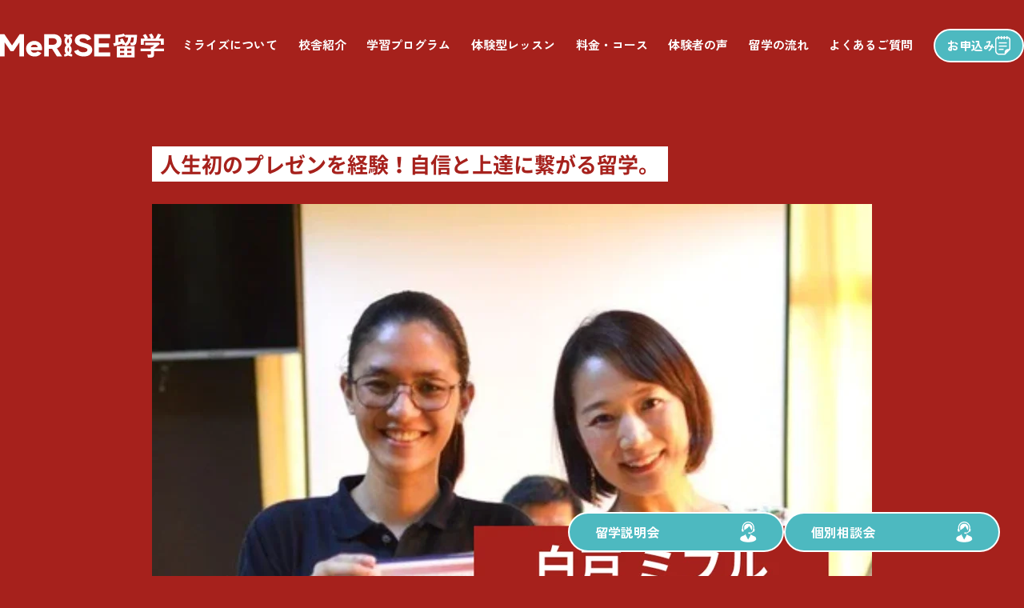

--- FILE ---
content_type: text/html; charset=UTF-8
request_url: https://ryugaku.merise.asia/voice/14077
body_size: 15285
content:
<!doctype html><html lang="ja"><head>  <meta charset="utf-8">  <meta http-equiv="X-UA-Compatible" content="IE=edge">  <meta name="description" content="人生初のプレゼンを経験！自信と上達に繋がる留学。">  <meta property="og:site_name" content="MeRISE株式会社">  <link rel="shortcut icon" href="https://ryugaku.merise.asia/hubfs/corporate/images/common/favicon.png">  <meta name="format-detection" content="telephone=no">  <title>人生初のプレゼンを経験！自信と上達に繋がる留学。｜留学/VOICE｜フィリピン・セブ島の英語留学なら社会人専門のミライズ！｜MeRISE株式会社</title>  <link rel="preconnect" href="https://fonts.googleapis.com">  <link rel="preconnect" href="https://fonts.gstatic.com" crossorigin>  <link href="https://fonts.googleapis.com/css2?family=Poppins:ital,wght@0,400;0,500;0,600;0,700;1,400;1,500;1,600;1,700&amp;family=Zen+Kaku+Gothic+New:wght@400;500;700;900&amp;display=swap" rel="stylesheet"><link rel="preload" href="https://ryugaku.merise.asia/hubfs/hub_generated/template_assets/1/181259855541/1769057479077/template_style.min.css" as="style">    <meta name="viewport" content="width=device-width, initial-scale=1">     <meta property="og:description" content="人生初のプレゼンを経験！自信と上達に繋がる留学。">  <meta property="og:title" content="人生初のプレゼンを経験！自信と上達に繋がる留学。">  <meta name="twitter:description" content="人生初のプレゼンを経験！自信と上達に繋がる留学。">  <meta name="twitter:title" content="人生初のプレゼンを経験！自信と上達に繋がる留学。">        <style>
a.cta_button{-moz-box-sizing:content-box !important;-webkit-box-sizing:content-box !important;box-sizing:content-box !important;vertical-align:middle}.hs-breadcrumb-menu{list-style-type:none;margin:0px 0px 0px 0px;padding:0px 0px 0px 0px}.hs-breadcrumb-menu-item{float:left;padding:10px 0px 10px 10px}.hs-breadcrumb-menu-divider:before{content:'›';padding-left:10px}.hs-featured-image-link{border:0}.hs-featured-image{float:right;margin:0 0 20px 20px;max-width:50%}@media (max-width: 568px){.hs-featured-image{float:none;margin:0;width:100%;max-width:100%}}.hs-screen-reader-text{clip:rect(1px, 1px, 1px, 1px);height:1px;overflow:hidden;position:absolute !important;width:1px}
</style>

<style>.bl_postMetas{align-items:center;display:flex;gap:25px}.bl_postMetas_tags{display:flex;flex-wrap:wrap;gap:5px}.bl_postMetas_tags .el_label{min-width:140px;padding-block:.65em}.bl_postMetas_date.bl_postMetas_date_withLine{align-items:center;display:flex;gap:12px}.bl_postMetas_date.bl_postMetas_date_withLine:before{background-color:currentColor;content:"";display:block;height:1px;width:15px}.bl_postMetas_imgWrapper{display:flex;justify-content:center;margin-bottom:70px;margin-top:20px}.bl_postMetas_imgWrapper.bl_postMetas_imgWrapper__withNumber{margin-top:35px;position:relative}.bl_postMetas_imgWrapper.bl_postMetas_imgWrapper__withNumber img{width:100%}@media screen and (max-width:768px){.bl_postMetas{gap:11px}.bl_postMetas_tags .el_label.el_label__xSmall{font-size:.75rem!important}.bl_postMetas_imgWrapper{margin-bottom:40px;margin-top:25px}}</style>
<style>.bl_voiceMetas{align-items:center;display:flex;flex-wrap:wrap;gap:10px;justify-content:space-between}.bl_voiceMetas_iconWrapper{align-items:center;background-color:currentColor;border-radius:3px;display:flex;height:24px;justify-content:center;width:24px}.bl_voiceMetas_iconWrapper svg{width:13px}.bl_voiceMetas_iconWrapper path{fill:#a6211c}.bl_voiceMetas_left{align-items:center;display:flex;font-size:1.125rem;font-weight:700;gap:11px}.bl_voiceMetas_left .bl_voiceMetas_iconWrapper{height:26px;width:26px}.bl_voiceMetas_rightItems{display:flex;flex-wrap:wrap;gap:21px}.bl_voiceMetas_rightItems_item{align-items:center;display:flex;font-size:.8125rem;gap:10px}@media screen and (max-width:768px){.bl_voiceMetas{align-items:flex-start;flex-direction:column;gap:20px}.bl_voiceMetas_left{font-size:.9375rem}.bl_voiceMetas_left .bl_voiceMetas_iconWrapper{height:24px;width:24px}}</style>
<style>.bl_titleSectionPoint_subTtl{color:var(--text-color);font-family:Poppins,sans-serif;font-weight:700;letter-spacing:.1em;padding-left:40px;position:relative;text-transform:uppercase}.bl_titleSectionPoint_subTtl:before{background-color:var(--text-color);content:" ";height:1px;left:0;position:absolute;top:11px;width:28px}.bl_titleSectionPoint_ttl{color:var(--text-color);font-size:1.625rem;font-weight:700;line-height:2.038;margin-top:10px}.bl_titleSectionPoint_ttl>strong{background-color:var(--highlight-bg-color);-webkit-box-decoration-break:clone;box-decoration-break:clone;color:var(--highlight-text-color);margin-inline:.1em;padding-bottom:4px;padding-inline:.2em}.bl_titleSectionPoint_ttl br:not([class])+strong{margin-inline:0}.bl_titleSectionPoint_txt{color:var(--text-color);font-size:.9375rem;line-height:2;margin-top:29px}@media screen and (max-width:768px){.bl_titleSectionPoint_subTtl{font-size:.875rem}.bl_titleSectionPoint_ttl{font-size:1.25rem;line-height:1.85;margin-top:5px}.bl_titleSectionPoint_ttl .md_only+strong{margin-inline:0}}@media screen and (min-width:769px){.bl_titleSectionPoint_ttl .lg_only+strong{margin-inline:0}}</style>
<style>.bl_columnImg_items{display:flex;flex-wrap:wrap;gap:4.6%}.bl_columnImg_item{flex:1}.bl_columnImg_imgWrapper{display:flex;flex-direction:column;gap:13px}.bl_columnImg_caption{font-size:.9375rem;font-weight:700}.bl_columnImg_note{font-size:.6875rem;margin-top:16px}@media screen and (max-width:768px){.bl_columnImg_items{flex-direction:column;gap:20px}}</style>
<style>.bl_postPager{background-color:#000;padding-bottom:40px;padding-top:40px;text-transform:uppercase}.bl_postPager_inner{align-items:center;display:flex;justify-content:space-between;margin-left:auto;margin-right:auto;max-width:940px;padding-left:20px;padding-right:20px}.bl_postPager_next,.bl_postPager_prev,.bl_postPager_toIndex{display:flex;flex-direction:column;font-family:Poppins,sans-serif;font-size:.875rem;text-decoration:none}.bl_postPager_next svg,.bl_postPager_prev svg{margin-top:-10px}.bl_postPager_next.is_disabled,.bl_postPager_prev.is_disabled{opacity:.75;pointer-events:none}.bl_postPager_toIndex{align-items:center;position:relative}.bl_postPager_toIndex:after{background-color:currentColor;bottom:0;content:"";height:1px;left:0;opacity:0;position:absolute;width:0}.bl_postPager_toIndex:focus:after{opacity:1;width:100%}.bl_postPager_prev{margin-left:10px;text-align:right}.bl_postPager_prev:focus .un_svgCircle{transform:translateX(-90%)}.bl_postPager_next{margin-right:10px}.bl_postPager_next:focus .un_svgCircle{transform:translateX(90%)}@media screen and (max-width:768px){.bl_postPager_inner{max-width:320px}.bl_postPager_prev{margin-left:0}.bl_postPager_next{margin-right:0}}@media(prefers-reduced-motion:no-preference){.bl_postPager_next .un_svgCircle,.bl_postPager_prev .un_svgCircle,.bl_postPager_toIndex:after{transition:.25s cubic-bezier(.65,.05,.36,1)}}@media(hover){.bl_postPager_toIndex:hover:after{opacity:1;width:100%}.bl_postPager_prev:hover .un_svgCircle{transform:translateX(-90%)}.bl_postPager_next:hover .un_svgCircle{transform:translateX(90%)}}</style>
<style> @font-face { font-family: "Noto Sans JP"; font-style: normal; font-weight: 400; src: url(https://ryugaku.merise.asia/hubfs/raw_assets/public/ryugaku/fonts/NotoSansJP-Regular.woff2) format("woff2"), url(https://ryugaku.merise.asia/hubfs/raw_assets/public/ryugaku/fonts/NotoSansJP-Regular.woff) format("woff"), url(https://ryugaku.merise.asia/hubfs/raw_assets/public/ryugaku/fonts/NotoSansJP-Regular.otf) format("opentype"); } @font-face { font-family: "Noto Sans JP"; font-style: normal; font-weight: 500; src: url(https://ryugaku.merise.asia/hubfs/raw_assets/public/ryugaku/fonts/NotoSansJP-Medium.woff2) format("woff2"), url(https://ryugaku.merise.asia/hubfs/raw_assets/public/ryugaku/fonts/NotoSansJP-Medium.woff) format("woff"), url(https://ryugaku.merise.asia/hubfs/raw_assets/public/ryugaku/fonts/NotoSansJP-Medium.otf) format("opentype"); } @font-face { font-family: "Noto Sans JP"; font-style: normal; font-weight: 700; src: url(https://ryugaku.merise.asia/hubfs/raw_assets/public/ryugaku/fonts/NotoSansJP-Bold.woff2) format("woff2"), url(https://ryugaku.merise.asia/hubfs/raw_assets/public/ryugaku/fonts/NotoSansJP-Bold.woff) format("woff"), url(https://ryugaku.merise.asia/hubfs/raw_assets/public/ryugaku/fonts/NotoSansJP-Bold.otf) format("opentype"); } @font-face { font-family: "Noto Sans JP"; font-style: normal; font-weight: 900; src: url(https://ryugaku.merise.asia/hubfs/raw_assets/public/ryugaku/fonts/NotoSansJP-Black.woff2) format("woff2"), url(https://ryugaku.merise.asia/hubfs/raw_assets/public/ryugaku/fonts/NotoSansJP-Black.woff) format("woff"), url(https://ryugaku.merise.asia/hubfs/raw_assets/public/ryugaku/fonts/NotoSansJP-Black.otf) format("opentype"); } </style>
<link rel="stylesheet" href="https://ryugaku.merise.asia/hubfs/hub_generated/template_assets/1/181259855541/1769057479077/template_style.min.css">
<style>.bl_crossTable{background-color:#fff;border:1px solid #fff;font-size:.75rem}.bl_crossTable table{table-layout:fixed;text-align:center;width:100%}.bl_crossTable thead th{background-color:#a6211c;color:#fff;font-size:.8125rem}.bl_crossTable tbody tr{background-color:#e8e8e8}.bl_crossTable tbody tr:nth-of-type(2n){background-color:#f2f2f2}.bl_crossTable tbody th{text-align:left}.bl_crossTable th{font-weight:700}.bl_crossTable td,.bl_crossTable th{border-bottom:1px solid #fff;border-right:1px solid #fff;padding:10px;vertical-align:middle}.bl_crossTable td:last-child,.bl_crossTable th:last-child{border-right-width:0}.bl_crossTable tbody tr:last-child td,.bl_crossTable tbody tr:last-child th{border-bottom-width:0}@media screen and (max-width:768px){.bl_crossTable{border-right-width:0;overflow-x:auto}.bl_crossTable table{min-width:100%;width:auto}.bl_crossTable tbody th,.bl_crossTable thead th:first-child{left:0;position:sticky}.bl_crossTable tbody th{background-color:inherit}.bl_crossTable td,.bl_crossTable th{white-space:nowrap}.bl_crossTable td:last-child,.bl_crossTable th:last-child{border-right-width:1px}}</style>
<link rel="stylesheet" href="https://ryugaku.merise.asia/hubfs/hub_generated/template_assets/1/196828827207/1769057479054/template_scroll-hint.min.css">
<style> #hs_cos_wrapper_post_body > p:first-child .aligncenter[class*=size-][class*=wp-image] { display: none; } .box_tweet, .box_tweet2 { overflow: hidden; display: block; margin-top: 50px; position: relative; min-height: 90px; padding-top: 20px; font-weight: normal; line-height: 1.9; padding-left: 150px; font-size: 14px; } .box_tweet::before, .box_tweet2::before { position: absolute; top: 0; left: 118px; display: block; width: 1px; height: 100%; content: ''; background-color: #9d9d9d; } .box_tweet img, .box_tweet2 img { position: absolute; top: 0; width: 90px; height: 90px; display: block; margin: 0; border-radius: 50%; left: 0; } .aligncenter { clear: both; text-align: center; display: block; } .bl_blogPostBox b { font-weight: bold; font-size: 20px; } @media screen and (max-width: 768px) { .box_tweet, .box_tweet2 { margin-top: 27px; padding-left: 90px; } .box_tweet::before, .box_tweet2::before { left: 75px; } .box_tweet img, .box_tweet2 img { height: 60px; width: 60px } .bl_blogPostBox b { font-size: 16px; } } </style>
<style>.bl_stickyBtns{bottom:30px;display:flex;gap:15px;justify-content:center;position:fixed;right:30px;z-index:3}.bl_stickyBtns>li{min-width:270px}.bl_stickyBtns_btn{align-items:center;background-color:#c62825;background-color:#4db9c0;border:2px solid #fff;border-radius:100px;color:#fff;display:flex;font-family:Zen Kaku Gothic New,sans-serif;font-size:1rem;font-weight:700;justify-content:space-between;padding:7px 32px;text-decoration:none;width:100%}.bl_stickyBtns_btn:focus{filter:brightness(1.2)}@media screen and (max-width:768px){.bl_stickyBtns{border-top:1px solid #fff;bottom:0;gap:0;left:0;right:auto;width:100%}.bl_stickyBtns>li{flex:1;min-width:auto}.bl_stickyBtns>li+li{border-left:1px solid #fff}.bl_stickyBtns_btn{border:none;border-radius:0;font-size:.8125rem;min-height:47px;padding-inline:20px}}@media(hover){.bl_stickyBtns_btn:hover{filter:brightness(1.2)}}</style>
<style>.bl_ctaSection{background-color:#c62825;min-height:431px;overflow:hidden;padding-bottom:70px;position:relative}.bl_ctaSection_bgImg{opacity:.3;position:absolute;top:50px}.bl_ctaSection_bgImg:after,.bl_ctaSection_bgImg:before{content:" ";left:24px;line-height:1;position:absolute;top:0}.bl_ctaSection_bgImg:before{animation:keyframe_marquee 60s linear infinite}.bl_ctaSection_bgImg:after{animation:keyframe_marquee_invert 60s linear infinite;left:48px}@keyframes keyframe_marquee{0%{transform:translateX(0)}to{transform:translateX(-100%)}}@keyframes keyframe_marquee_invert{0%{transform:translateX(100%)}to{transform:translateX(0)}}.bl_ctaSection_inner{margin-left:auto;margin-right:auto;max-width:1140px;padding-left:20px;padding-right:20px;position:relative}.bl_ctaSection_decorationText{display:flex;font-family:Poppins,sans-serif;font-size:clamp(4.5625rem,9.5052083333vw,10.0625rem);font-weight:700;justify-content:center;line-height:1;margin-left:calc(50% - 50vw);margin-right:calc(50% - 50vw);margin-top:max(-1.4vw,-23px);text-transform:uppercase}.bl_ctaSection_catchcopy{font-family:Zen Kaku Gothic New,sans-serif;font-size:3rem;font-size:clamp(1.75rem,3.6458333333vw,3rem);font-weight:900;line-height:1.2;margin-top:40px;text-align:center}.bl_ctaSection_btns{align-items:center;display:flex;flex-wrap:wrap;gap:20px;justify-content:center;margin-top:57px}.bl_ctaSection_btns>li{width:385px}@media screen and (max-width:768px){.bl_ctaSection{min-height:485px;padding-bottom:30px}.bl_ctaSection_bgImg{top:18px}.bl_ctaSection_bgImg:after,.bl_ctaSection_bgImg:before{background-size:contain}.bl_ctaSection_inner{max-width:100%}.bl_ctaSection_decorationText{font-weight:600;justify-content:flex-start;margin-left:-24px;margin-right:0;margin-top:-12px}.bl_ctaSection_catchcopy{line-height:1.5;margin-top:20px;padding-left:5px;text-align:left}.bl_ctaSection_btns{flex-direction:column;gap:15px}.bl_ctaSection_btns>li{width:100%}}</style>
<style> .bl_ctaSection_bgImg::before, .bl_ctaSection_bgImg::after { background-image: url(https://ryugaku.merise.asia/hubfs/ryugaku/images/common/bg-cta.png); width: 2650px; height: 357px; } @media screen and (max-width: 768px) { .bl_ctaSection_bgImg::before, .bl_ctaSection_bgImg::after { width: calc(2650px * 0.704528); height: calc(357px * 0.704528); } } </style>      <!-- Added by GoogleTagManager integration --> <script> var _hsp = window._hsp = window._hsp || []; window.dataLayer = window.dataLayer || []; function gtag(){dataLayer.push(arguments);}  var useGoogleConsentModeV2 = true; var waitForUpdateMillis = 1000;    var hsLoadGtm = function loadGtm() {  if(window._hsGtmLoadOnce) {  return;  }   if (useGoogleConsentModeV2) {   gtag('set','developer_id.dZTQ1Zm',true);   gtag('consent', 'default', {  'ad_storage': 'denied',  'analytics_storage': 'denied',  'ad_user_data': 'denied',  'ad_personalization': 'denied',  'wait_for_update': waitForUpdateMillis  });   _hsp.push(['useGoogleConsentModeV2'])  }   (function(w,d,s,l,i){w[l]=w[l]||[];w[l].push({'gtm.start':  new Date().getTime(),event:'gtm.js'});var f=d.getElementsByTagName(s)[0],  j=d.createElement(s),dl=l!='dataLayer'?'&l='+l:'';j.async=true;j.src=  'https://www.googletagmanager.com/gtm.js?id='+i+dl;f.parentNode.insertBefore(j,f);  })(window,document,'script','dataLayer','GTM-KK9HWBP');   window._hsGtmLoadOnce = true; };  _hsp.push(['addPrivacyConsentListener', function(consent){  if(consent.allowed || (consent.categories && consent.categories.analytics)){  hsLoadGtm();  } }]);  </script>  <!-- /Added by GoogleTagManager integration -->    <link rel="amphtml" href="https://ryugaku.merise.asia/voice/14077?hs_amp=true">  <meta property="og:image" content="https://ryugaku.merise.asia/hubfs/4-Dec-03-2024-01-47-36-6262-AM.png"> <meta property="og:image:width" content="1024"> <meta property="og:image:height" content="614">  <meta name="twitter:image" content="https://ryugaku.merise.asia/hubfs/4-Dec-03-2024-01-47-36-6262-AM.png">   <meta property="og:url" content="https://ryugaku.merise.asia/voice/14077"> <meta name="twitter:card" content="summary_large_image">  <link rel="canonical" href="https://ryugaku.merise.asia/voice/14077">  <meta property="og:type" content="article"> <link rel="alternate" type="application/rss+xml" href="https://ryugaku.merise.asia/voice/rss.xml"> <meta name="twitter:domain" content="ryugaku.merise.asia"> <script src="//platform.linkedin.com/in.js" type="text/javascript">  lang: ja_JP </script>  <meta http-equiv="content-language" content="ja">      <meta name="generator" content="HubSpot"></head><body>
<!--  Added by GoogleTagManager integration -->
<noscript><iframe src="https://www.googletagmanager.com/ns.html?id=GTM-KK9HWBP" height="0" width="0" style="display:none;visibility:hidden"></iframe></noscript>

<!-- /Added by GoogleTagManager integration -->
<header class="ly_header js_header js_headerForAsideSticky "> <div class="ly_header_inner"> <div class="bl_headerUtils"> <a class="bl_headerUtils_logo" href="https://ryugaku.merise.asia/"> <img class="bl_headerUtils_logo_base" src="https://ryugaku.merise.asia/hubfs/ryugaku/images/common/logo-wh.svg" alt="MeRISE留学" width="205" height="30"> <img class="bl_headerUtils_logo_bgcWh" src="https://ryugaku.merise.asia/hubfs/ryugaku/images/common/logo.svg" alt="MeRISE留学" width="160" height="24"> </a> </div> <!-- /.bl_headerUtils --> <div class="bl_headerMenu js_headerMenu"><nav> <ul class="bl_headerNav"> <li class="bl_headerNav_item bl_headerNav_item__withImage"> <a class="bl_headerNav_link" href="/about-us"> <div class="bl_headerNav_link_bg md_only"> <img srcset="https://ryugaku.merise.asia/hs-fs/hubfs/ryugaku/images/common/nav-about-us.jpg?width=590&amp;height=200&amp;length=590&amp;name=nav-about-us.jpg 590w, https://ryugaku.merise.asia/hs-fs/hubfs/ryugaku/images/common/nav-about-us.jpg?width=750&amp;length=750&amp;name=nav-about-us.jpg 750w" sizes="(min-width: 769px) 590px, 750w" src="https://ryugaku.merise.asia/hs-fs/hubfs/ryugaku/images/common/nav-about-us.jpg?width=590&amp;height=200&amp;name=nav-about-us.jpg" alt="nav-about-us" width="590" height="200" loading="lazy"> </div> <span class="bl_headerNav_link_en md_only">about us</span> <span class="bl_headerNav_link_ja">ミライズについて</span> <svg class="bl_headerNav_link_arrow md_only" width="34" height="15" viewbox="0 0 34 15" fill="none" xmlns="http://www.w3.org/2000/svg"> <path class="el_svgArrow_pointer" d="M3 10.408C4.65685 10.408 6 9.06486 6 7.408C6 5.75115 4.65685 4.408 3 4.408C1.34315 4.408 0 5.75115 0 7.408C0 9.06486 1.34315 10.408 3 10.408Z" fill="#fff" /> <path class="el_svgArrow" d="M27.2318 12.7678C26.8782 13.1921 26.9355 13.8227 27.3598 14.1762C27.7841 14.5298 28.4147 14.4725 28.7682 14.0482L27.2318 12.7678ZM33 7.408L33.7682 8.04819C34.0773 7.67734 34.0773 7.13867 33.7682 6.76782L33 7.408ZM28.7682 0.76782C28.4147 0.343543 27.7841 0.286219 27.3598 0.639783C26.9355 0.993348 26.8782 1.62391 27.2318 2.04819L28.7682 0.76782ZM28.7682 14.0482L33.7682 8.04819L32.2318 6.76782L27.2318 12.7678L28.7682 14.0482ZM33.7682 6.76782L28.7682 0.76782L27.2318 2.04819L32.2318 8.04819L33.7682 6.76782ZM3 8.408H33V6.408H3V8.408Z" fill="#fff" /> </svg> </a> </li> <li class="bl_headerNav_item bl_headerNav_item__withImage"> <a class="bl_headerNav_link" href="/school"> <div class="bl_headerNav_link_bg md_only"> <img srcset="https://ryugaku.merise.asia/hs-fs/hubfs/ryugaku/images/common/nav-school.jpg?width=590&amp;height=200&amp;length=590&amp;name=nav-school.jpg 590w, https://ryugaku.merise.asia/hs-fs/hubfs/ryugaku/images/common/nav-school.jpg?width=750&amp;length=750&amp;name=nav-school.jpg 750w" sizes="(min-width: 769px) 590px, 750w" src="https://ryugaku.merise.asia/hs-fs/hubfs/ryugaku/images/common/nav-school.jpg?width=590&amp;height=200&amp;name=nav-school.jpg" alt="nav-school" width="590" height="200" loading="lazy"> </div> <span class="bl_headerNav_link_en md_only">school</span> <span class="bl_headerNav_link_ja">校舎紹介</span> <svg class="bl_headerNav_link_arrow md_only" width="34" height="15" viewbox="0 0 34 15" fill="none" xmlns="http://www.w3.org/2000/svg"> <path class="el_svgArrow_pointer" d="M3 10.408C4.65685 10.408 6 9.06486 6 7.408C6 5.75115 4.65685 4.408 3 4.408C1.34315 4.408 0 5.75115 0 7.408C0 9.06486 1.34315 10.408 3 10.408Z" fill="#fff" /> <path class="el_svgArrow" d="M27.2318 12.7678C26.8782 13.1921 26.9355 13.8227 27.3598 14.1762C27.7841 14.5298 28.4147 14.4725 28.7682 14.0482L27.2318 12.7678ZM33 7.408L33.7682 8.04819C34.0773 7.67734 34.0773 7.13867 33.7682 6.76782L33 7.408ZM28.7682 0.76782C28.4147 0.343543 27.7841 0.286219 27.3598 0.639783C26.9355 0.993348 26.8782 1.62391 27.2318 2.04819L28.7682 0.76782ZM28.7682 14.0482L33.7682 8.04819L32.2318 6.76782L27.2318 12.7678L28.7682 14.0482ZM33.7682 6.76782L28.7682 0.76782L27.2318 2.04819L32.2318 8.04819L33.7682 6.76782ZM3 8.408H33V6.408H3V8.408Z" fill="#fff" /> </svg> </a> </li> <li class="bl_headerNav_item bl_headerNav_item__withImage"> <a class="bl_headerNav_link" href="/academic"> <div class="bl_headerNav_link_bg md_only"> <img srcset="https://ryugaku.merise.asia/hs-fs/hubfs/ryugaku/images/common/nav-academic.jpg?width=590&amp;height=200&amp;length=590&amp;name=nav-academic.jpg 590w, https://ryugaku.merise.asia/hs-fs/hubfs/ryugaku/images/common/nav-academic.jpg?width=750&amp;length=750&amp;name=nav-academic.jpg 750w" sizes="(min-width: 769px) 590px, 750w" src="https://ryugaku.merise.asia/hs-fs/hubfs/ryugaku/images/common/nav-academic.jpg?width=590&amp;height=200&amp;name=nav-academic.jpg" alt="nav-academic" width="590" height="200" loading="lazy"> </div> <span class="bl_headerNav_link_en md_only">academic</span> <span class="bl_headerNav_link_ja">学習プログラム</span> <svg class="bl_headerNav_link_arrow md_only" width="34" height="15" viewbox="0 0 34 15" fill="none" xmlns="http://www.w3.org/2000/svg"> <path class="el_svgArrow_pointer" d="M3 10.408C4.65685 10.408 6 9.06486 6 7.408C6 5.75115 4.65685 4.408 3 4.408C1.34315 4.408 0 5.75115 0 7.408C0 9.06486 1.34315 10.408 3 10.408Z" fill="#fff" /> <path class="el_svgArrow" d="M27.2318 12.7678C26.8782 13.1921 26.9355 13.8227 27.3598 14.1762C27.7841 14.5298 28.4147 14.4725 28.7682 14.0482L27.2318 12.7678ZM33 7.408L33.7682 8.04819C34.0773 7.67734 34.0773 7.13867 33.7682 6.76782L33 7.408ZM28.7682 0.76782C28.4147 0.343543 27.7841 0.286219 27.3598 0.639783C26.9355 0.993348 26.8782 1.62391 27.2318 2.04819L28.7682 0.76782ZM28.7682 14.0482L33.7682 8.04819L32.2318 6.76782L27.2318 12.7678L28.7682 14.0482ZM33.7682 6.76782L28.7682 0.76782L27.2318 2.04819L32.2318 8.04819L33.7682 6.76782ZM3 8.408H33V6.408H3V8.408Z" fill="#fff" /> </svg> </a> </li> <li class="bl_headerNav_item bl_headerNav_item__withImage"> <a class="bl_headerNav_link" href="/experience"> <div class="bl_headerNav_link_bg md_only"> <img srcset="https://ryugaku.merise.asia/hs-fs/hubfs/ryugaku/images/experience/iStock-1472932742-1.jpg?width=500&amp;height=333&amp;length=500&amp;name=iStock-1472932742-1.jpg 500w, https://ryugaku.merise.asia/hs-fs/hubfs/ryugaku/images/experience/iStock-1472932742-1.jpg?width=750&amp;length=750&amp;name=iStock-1472932742-1.jpg 750w" sizes="(min-width: 769px) 500px, 750w" src="https://ryugaku.merise.asia/hs-fs/hubfs/ryugaku/images/experience/iStock-1472932742-1.jpg?width=500&amp;height=333&amp;name=iStock-1472932742-1.jpg" alt="iStock-1472932742-1" width="500" height="333" loading="lazy"> </div> <span class="bl_headerNav_link_en md_only">experiences</span> <span class="bl_headerNav_link_ja">体験型レッスン</span> <svg class="bl_headerNav_link_arrow md_only" width="34" height="15" viewbox="0 0 34 15" fill="none" xmlns="http://www.w3.org/2000/svg"> <path class="el_svgArrow_pointer" d="M3 10.408C4.65685 10.408 6 9.06486 6 7.408C6 5.75115 4.65685 4.408 3 4.408C1.34315 4.408 0 5.75115 0 7.408C0 9.06486 1.34315 10.408 3 10.408Z" fill="#fff" /> <path class="el_svgArrow" d="M27.2318 12.7678C26.8782 13.1921 26.9355 13.8227 27.3598 14.1762C27.7841 14.5298 28.4147 14.4725 28.7682 14.0482L27.2318 12.7678ZM33 7.408L33.7682 8.04819C34.0773 7.67734 34.0773 7.13867 33.7682 6.76782L33 7.408ZM28.7682 0.76782C28.4147 0.343543 27.7841 0.286219 27.3598 0.639783C26.9355 0.993348 26.8782 1.62391 27.2318 2.04819L28.7682 0.76782ZM28.7682 14.0482L33.7682 8.04819L32.2318 6.76782L27.2318 12.7678L28.7682 14.0482ZM33.7682 6.76782L28.7682 0.76782L27.2318 2.04819L32.2318 8.04819L33.7682 6.76782ZM3 8.408H33V6.408H3V8.408Z" fill="#fff" /> </svg> </a> </li><li class="bl_headerNav_item bl_headerNav_item__first "> <a class="bl_headerNav_link" href="/course"> 料金・コース <svg class="md_only" width="21" height="10" viewbox="0 0 21 10" fill="none" xmlns="http://www.w3.org/2000/svg"> <path class="el_svgArrow_pointer" d="M2 6.7C3.10457 6.7 4 5.80457 4 4.7C4 3.59543 3.10457 2.7 2 2.7C0.89543 2.7 0 3.59543 0 4.7C0 5.80457 0.89543 6.7 2 6.7Z" fill="#fff" /> <path d="M16.5838 8.39891C16.4175 8.61938 16.4615 8.9329 16.6819 9.09918C16.9024 9.26547 17.2159 9.22154 17.3822 9.00108L16.5838 8.39891ZM20 4.7L20.3992 5.00108C20.5336 4.82286 20.5336 4.57713 20.3992 4.39891L20 4.7ZM17.3822 0.398912C17.2159 0.178449 16.9024 0.134528 16.6819 0.300813C16.4615 0.467097 16.4175 0.780618 16.5838 1.00108L17.3822 0.398912ZM17.3822 9.00108L20.3992 5.00108L19.6008 4.39891L16.5838 8.39891L17.3822 9.00108ZM20.3992 4.39891L17.3822 0.398912L16.5838 1.00108L19.6008 5.00108L20.3992 4.39891ZM2 5.2H20V4.2H2V5.2Z" fill="#fff" /> </svg> </a> </li><li class="bl_headerNav_item "> <a class="bl_headerNav_link" href="/voice"> 体験者の声 <svg class="md_only" width="21" height="10" viewbox="0 0 21 10" fill="none" xmlns="http://www.w3.org/2000/svg"> <path class="el_svgArrow_pointer" d="M2 6.7C3.10457 6.7 4 5.80457 4 4.7C4 3.59543 3.10457 2.7 2 2.7C0.89543 2.7 0 3.59543 0 4.7C0 5.80457 0.89543 6.7 2 6.7Z" fill="#fff" /> <path d="M16.5838 8.39891C16.4175 8.61938 16.4615 8.9329 16.6819 9.09918C16.9024 9.26547 17.2159 9.22154 17.3822 9.00108L16.5838 8.39891ZM20 4.7L20.3992 5.00108C20.5336 4.82286 20.5336 4.57713 20.3992 4.39891L20 4.7ZM17.3822 0.398912C17.2159 0.178449 16.9024 0.134528 16.6819 0.300813C16.4615 0.467097 16.4175 0.780618 16.5838 1.00108L17.3822 0.398912ZM17.3822 9.00108L20.3992 5.00108L19.6008 4.39891L16.5838 8.39891L17.3822 9.00108ZM20.3992 4.39891L17.3822 0.398912L16.5838 1.00108L19.6008 5.00108L20.3992 4.39891ZM2 5.2H20V4.2H2V5.2Z" fill="#fff" /> </svg> </a> </li><li class="bl_headerNav_item "> <a class="bl_headerNav_link" href="/flow"> 留学の流れ <svg class="md_only" width="21" height="10" viewbox="0 0 21 10" fill="none" xmlns="http://www.w3.org/2000/svg"> <path class="el_svgArrow_pointer" d="M2 6.7C3.10457 6.7 4 5.80457 4 4.7C4 3.59543 3.10457 2.7 2 2.7C0.89543 2.7 0 3.59543 0 4.7C0 5.80457 0.89543 6.7 2 6.7Z" fill="#fff" /> <path d="M16.5838 8.39891C16.4175 8.61938 16.4615 8.9329 16.6819 9.09918C16.9024 9.26547 17.2159 9.22154 17.3822 9.00108L16.5838 8.39891ZM20 4.7L20.3992 5.00108C20.5336 4.82286 20.5336 4.57713 20.3992 4.39891L20 4.7ZM17.3822 0.398912C17.2159 0.178449 16.9024 0.134528 16.6819 0.300813C16.4615 0.467097 16.4175 0.780618 16.5838 1.00108L17.3822 0.398912ZM17.3822 9.00108L20.3992 5.00108L19.6008 4.39891L16.5838 8.39891L17.3822 9.00108ZM20.3992 4.39891L17.3822 0.398912L16.5838 1.00108L19.6008 5.00108L20.3992 4.39891ZM2 5.2H20V4.2H2V5.2Z" fill="#fff" /> </svg> </a> </li><li class="bl_headerNav_item "> <a class="bl_headerNav_link" href="/faq"> よくあるご質問 <svg class="md_only" width="21" height="10" viewbox="0 0 21 10" fill="none" xmlns="http://www.w3.org/2000/svg"> <path class="el_svgArrow_pointer" d="M2 6.7C3.10457 6.7 4 5.80457 4 4.7C4 3.59543 3.10457 2.7 2 2.7C0.89543 2.7 0 3.59543 0 4.7C0 5.80457 0.89543 6.7 2 6.7Z" fill="#fff" /> <path d="M16.5838 8.39891C16.4175 8.61938 16.4615 8.9329 16.6819 9.09918C16.9024 9.26547 17.2159 9.22154 17.3822 9.00108L16.5838 8.39891ZM20 4.7L20.3992 5.00108C20.5336 4.82286 20.5336 4.57713 20.3992 4.39891L20 4.7ZM17.3822 0.398912C17.2159 0.178449 16.9024 0.134528 16.6819 0.300813C16.4615 0.467097 16.4175 0.780618 16.5838 1.00108L17.3822 0.398912ZM17.3822 9.00108L20.3992 5.00108L19.6008 4.39891L16.5838 8.39891L17.3822 9.00108ZM20.3992 4.39891L17.3822 0.398912L16.5838 1.00108L19.6008 5.00108L20.3992 4.39891ZM2 5.2H20V4.2H2V5.2Z" fill="#fff" /> </svg> </a> </li><li class="bl_headerNav_item md_only "> <a class="bl_headerNav_link" href="/news"> お知らせ <svg class="md_only" width="21" height="10" viewbox="0 0 21 10" fill="none" xmlns="http://www.w3.org/2000/svg"> <path class="el_svgArrow_pointer" d="M2 6.7C3.10457 6.7 4 5.80457 4 4.7C4 3.59543 3.10457 2.7 2 2.7C0.89543 2.7 0 3.59543 0 4.7C0 5.80457 0.89543 6.7 2 6.7Z" fill="#fff" /> <path d="M16.5838 8.39891C16.4175 8.61938 16.4615 8.9329 16.6819 9.09918C16.9024 9.26547 17.2159 9.22154 17.3822 9.00108L16.5838 8.39891ZM20 4.7L20.3992 5.00108C20.5336 4.82286 20.5336 4.57713 20.3992 4.39891L20 4.7ZM17.3822 0.398912C17.2159 0.178449 16.9024 0.134528 16.6819 0.300813C16.4615 0.467097 16.4175 0.780618 16.5838 1.00108L17.3822 0.398912ZM17.3822 9.00108L20.3992 5.00108L19.6008 4.39891L16.5838 8.39891L17.3822 9.00108ZM20.3992 4.39891L17.3822 0.398912L16.5838 1.00108L19.6008 5.00108L20.3992 4.39891ZM2 5.2H20V4.2H2V5.2Z" fill="#fff" /> </svg> </a> </li><li class="bl_headerNav_item md_only "> <a class="bl_headerNav_link" href="/topics"> お役立ち情報 <svg class="md_only" width="21" height="10" viewbox="0 0 21 10" fill="none" xmlns="http://www.w3.org/2000/svg"> <path class="el_svgArrow_pointer" d="M2 6.7C3.10457 6.7 4 5.80457 4 4.7C4 3.59543 3.10457 2.7 2 2.7C0.89543 2.7 0 3.59543 0 4.7C0 5.80457 0.89543 6.7 2 6.7Z" fill="#fff" /> <path d="M16.5838 8.39891C16.4175 8.61938 16.4615 8.9329 16.6819 9.09918C16.9024 9.26547 17.2159 9.22154 17.3822 9.00108L16.5838 8.39891ZM20 4.7L20.3992 5.00108C20.5336 4.82286 20.5336 4.57713 20.3992 4.39891L20 4.7ZM17.3822 0.398912C17.2159 0.178449 16.9024 0.134528 16.6819 0.300813C16.4615 0.467097 16.4175 0.780618 16.5838 1.00108L17.3822 0.398912ZM17.3822 9.00108L20.3992 5.00108L19.6008 4.39891L16.5838 8.39891L17.3822 9.00108ZM20.3992 4.39891L17.3822 0.398912L16.5838 1.00108L19.6008 5.00108L20.3992 4.39891ZM2 5.2H20V4.2H2V5.2Z" fill="#fff" /> </svg> </a> </li><li class="bl_headerNav_item md_only "> <a class="bl_headerNav_link" href="https://lp.merise.asia/estimate-simulation"> お申込み <svg class="md_only" width="21" height="10" viewbox="0 0 21 10" fill="none" xmlns="http://www.w3.org/2000/svg"> <path class="el_svgArrow_pointer" d="M2 6.7C3.10457 6.7 4 5.80457 4 4.7C4 3.59543 3.10457 2.7 2 2.7C0.89543 2.7 0 3.59543 0 4.7C0 5.80457 0.89543 6.7 2 6.7Z" fill="#fff" /> <path d="M16.5838 8.39891C16.4175 8.61938 16.4615 8.9329 16.6819 9.09918C16.9024 9.26547 17.2159 9.22154 17.3822 9.00108L16.5838 8.39891ZM20 4.7L20.3992 5.00108C20.5336 4.82286 20.5336 4.57713 20.3992 4.39891L20 4.7ZM17.3822 0.398912C17.2159 0.178449 16.9024 0.134528 16.6819 0.300813C16.4615 0.467097 16.4175 0.780618 16.5838 1.00108L17.3822 0.398912ZM17.3822 9.00108L20.3992 5.00108L19.6008 4.39891L16.5838 8.39891L17.3822 9.00108ZM20.3992 4.39891L17.3822 0.398912L16.5838 1.00108L19.6008 5.00108L20.3992 4.39891ZM2 5.2H20V4.2H2V5.2Z" fill="#fff" /> </svg> </a> </li><li class="bl_headerNav_item md_only "> <a class="bl_headerNav_link" href="/clause"> サービス利用規約 <svg class="md_only" width="21" height="10" viewbox="0 0 21 10" fill="none" xmlns="http://www.w3.org/2000/svg"> <path class="el_svgArrow_pointer" d="M2 6.7C3.10457 6.7 4 5.80457 4 4.7C4 3.59543 3.10457 2.7 2 2.7C0.89543 2.7 0 3.59543 0 4.7C0 5.80457 0.89543 6.7 2 6.7Z" fill="#fff" /> <path d="M16.5838 8.39891C16.4175 8.61938 16.4615 8.9329 16.6819 9.09918C16.9024 9.26547 17.2159 9.22154 17.3822 9.00108L16.5838 8.39891ZM20 4.7L20.3992 5.00108C20.5336 4.82286 20.5336 4.57713 20.3992 4.39891L20 4.7ZM17.3822 0.398912C17.2159 0.178449 16.9024 0.134528 16.6819 0.300813C16.4615 0.467097 16.4175 0.780618 16.5838 1.00108L17.3822 0.398912ZM17.3822 9.00108L20.3992 5.00108L19.6008 4.39891L16.5838 8.39891L17.3822 9.00108ZM20.3992 4.39891L17.3822 0.398912L16.5838 1.00108L19.6008 5.00108L20.3992 4.39891ZM2 5.2H20V4.2H2V5.2Z" fill="#fff" /> </svg> </a> </li><li class="bl_headerNav_item md_only "> <a class="bl_headerNav_link" href="https://merise.asia/contact?inquiry_kinds=留学" target="_blank"> お問い合わせ <svg class="md_only" width="21" height="10" viewbox="0 0 21 10" fill="none" xmlns="http://www.w3.org/2000/svg"> <path class="el_svgArrow_pointer" d="M2 6.7C3.10457 6.7 4 5.80457 4 4.7C4 3.59543 3.10457 2.7 2 2.7C0.89543 2.7 0 3.59543 0 4.7C0 5.80457 0.89543 6.7 2 6.7Z" fill="#fff" /> <path d="M16.5838 8.39891C16.4175 8.61938 16.4615 8.9329 16.6819 9.09918C16.9024 9.26547 17.2159 9.22154 17.3822 9.00108L16.5838 8.39891ZM20 4.7L20.3992 5.00108C20.5336 4.82286 20.5336 4.57713 20.3992 4.39891L20 4.7ZM17.3822 0.398912C17.2159 0.178449 16.9024 0.134528 16.6819 0.300813C16.4615 0.467097 16.4175 0.780618 16.5838 1.00108L17.3822 0.398912ZM17.3822 9.00108L20.3992 5.00108L19.6008 4.39891L16.5838 8.39891L17.3822 9.00108ZM20.3992 4.39891L17.3822 0.398912L16.5838 1.00108L19.6008 5.00108L20.3992 4.39891ZM2 5.2H20V4.2H2V5.2Z" fill="#fff" /> </svg> </a> </li> <li class="bl_headerNav_item lg_only"> <a class="bl_headerNav_btn" href="https://ryugaku.merise.asia/estimate-simulation"> お申込み <svg width="19" height="24" viewbox="0 0 19 24" fill="none" xmlns="http://www.w3.org/2000/svg"><path d="M15.7841 1.22643H15.564V0.778926C15.564 0.349091 15.2156 0 14.7851 0C14.3545 0 14.0054 0.349091 14.0054 0.778926V1.22643H12.041V0.778926C12.041 0.349091 11.6923 0 11.2617 0C10.8315 0 10.4824 0.349091 10.4824 0.778926V1.22643H8.51799V0.778926C8.51799 0.349091 8.1689 0 7.73869 0C7.30812 0 6.9594 0.349091 6.9594 0.778926V1.22643H4.9946V0.778926C4.9946 0.349091 4.64551 0 4.2153 0C3.78473 0 3.43601 0.349091 3.43601 0.778926V1.22643H3.21592C1.4395 1.2268 0.000738231 2.66594 0 4.44235V18.5883C0.000738231 21.3695 2.25419 23.623 5.03515 23.6234H12.2492L19 16.8726V4.44235C18.9997 2.66594 17.5605 1.2268 15.7841 1.22643ZM17.4901 16.1498H16.0285C13.6644 16.1498 11.7483 18.066 11.7483 20.43V21.9889L11.6241 22.1131L5.0352 22.1134C4.0594 22.1131 3.18279 21.7201 2.54247 21.0809C1.9033 20.4406 1.51033 19.564 1.50996 18.5883V4.44235C1.51033 3.96905 1.69978 3.54734 2.00983 3.23618C2.32095 2.92616 2.74267 2.73667 3.21601 2.7363H3.4361V3.57239C3.4361 4.00297 3.78482 4.35164 4.21539 4.35164C4.6456 4.35164 4.99469 4.00292 4.99469 3.57239V2.73635H6.95949V3.57244C6.95949 4.00301 7.30821 4.35169 7.73879 4.35169C8.16895 4.35169 8.51808 4.00297 8.51808 3.57244V2.73635H10.4825V3.57244C10.4825 4.00301 10.8316 4.35169 11.2618 4.35169C11.6924 4.35169 12.0411 4.00297 12.0411 3.57244V2.73635H14.0055V3.57244C14.0055 4.00301 14.3546 4.35169 14.7852 4.35169C15.2158 4.35169 15.5641 4.00297 15.5641 3.57244V2.73635H15.7842C16.2575 2.73672 16.6792 2.92616 16.9903 3.23622C17.3003 3.54739 17.4898 3.96905 17.4902 4.4424V16.1498H17.4901Z" fill="white"></path><path d="M14.5335 7.84375H4.46729V9.35366H14.5335V7.84375Z" fill="white"></path><path d="M14.5335 11.875H4.46729V13.3849H14.5335V11.875Z" fill="white"></path><path d="M10.5069 15.8984H4.46729V17.4084H10.5069V15.8984Z" fill="white"></path></svg> </a> </li> </ul> </nav><ul class="bl_headerUtils_btns md_only"><li> <a class="bl_headerUtils_btn" href="https://ryugaku.merise.asia/webinar_reservation"> 留学説明会 <svg width="21" height="26" viewbox="0 0 21 26" fill="none" xmlns="http://www.w3.org/2000/svg"><path d="M20.2008 21.7426L20.0182 20.6859C19.8613 19.7762 19.2285 18.9854 18.3254 18.5708L14.4809 16.8044C14.0089 16.588 13.8739 15.9036 13.8603 15.8666C13.8187 15.8051 13.7482 15.768 13.64 15.768C13.6368 15.768 13.6334 15.768 13.6302 15.768C13.5381 15.7797 13.4627 15.8421 13.4378 15.9274L12.9941 17.4845L10.2222 22.5147L7.45728 17.5012L7.00621 15.9274C6.98221 15.8425 6.90657 15.7797 6.77995 15.7656C6.7002 15.7656 6.62692 15.8034 6.57162 15.8967C6.57032 15.9037 6.43682 16.5872 5.9635 16.8044L2.11841 18.5708C1.21568 18.9857 0.582997 19.7761 0.426045 20.6859L0.243429 21.7426C0.171708 22.1567 0.273765 22.7354 0.667324 23.0278C0.713631 23.0625 0.771741 23.114 0.84532 23.1795C1.55298 23.8073 3.70646 25.718 10.2222 25.718C16.7368 25.718 18.8908 23.8073 19.5987 23.1795C19.6723 23.1144 19.7307 23.0625 19.7771 23.0278C20.1708 22.735 20.2727 22.1563 20.2008 21.7426Z" fill="white" /><path d="M12.0544 6.29089C12.986 8.03936 14.2619 10.4348 14.8188 10.7826L14.9245 10.8485L15.3118 7.8241C15.418 6.49556 14.9909 5.23804 14.1094 4.28307C13.1458 3.2392 11.729 2.64062 10.2223 2.64062C8.7156 2.64062 7.29877 3.2392 6.33516 4.28307C5.45352 5.23764 5.02631 6.49556 5.13268 7.82721L5.48506 10.8212L5.60294 10.6925C5.84607 10.4277 6.28418 10.1513 6.83876 9.80114C8.1214 8.99162 10.0492 7.77503 11.5634 5.37495C11.7036 5.6323 11.8706 5.9458 12.0544 6.29089Z" fill="white" /><path d="M2.49293 12.1887C2.55787 12.459 2.79709 12.6477 3.07463 12.6477C3.12154 12.6477 3.1685 12.6418 3.21451 12.6309L4.22282 12.3887C4.41518 12.3427 4.57087 12.2035 4.64074 12.0183L4.68227 12.021L4.66339 11.9454C4.68609 11.8502 4.68669 11.757 4.66525 11.6673L4.1396 9.49184C4.01353 8.7334 3.9496 8.08495 3.9496 7.56357C3.9496 4.1048 6.76348 1.29102 10.2221 1.29102C13.6807 1.29102 16.4945 4.1048 16.4945 7.56357C16.4945 8.08454 16.4306 8.73339 16.2953 9.51599L15.7789 11.6673C15.7713 11.6993 15.7666 11.7316 15.7648 11.7656L15.7442 11.8116C15.7374 11.8268 15.0422 13.33 12.8829 13.7539C12.7708 13.5469 12.5546 13.4162 12.3156 13.4162H11.0146C10.6587 13.4162 10.3691 13.7059 10.3691 14.0619V14.5708C10.3691 14.9268 10.6587 15.2165 11.0146 15.2165H12.3156C12.5862 15.2165 12.8278 15.0442 12.9199 14.7911C14.2123 14.5696 15.0766 14.0257 15.5761 13.6053C16.0935 13.1702 16.4029 12.7244 16.5546 12.469L17.2297 12.6309C17.2756 12.6418 17.3226 12.6476 17.3695 12.6476C17.6471 12.6476 17.8862 12.4589 17.9511 12.1887L18.4677 10.0374C18.5445 9.71644 18.3462 9.39279 18.0254 9.3156L17.6525 9.2263C17.741 8.59694 17.7859 8.03779 17.7859 7.56357C17.7858 3.39327 14.3927 0 10.2221 0C6.05154 0 2.65847 3.39327 2.65847 7.56367C2.65847 8.03784 2.70332 8.59699 2.79182 9.226L2.41865 9.3157C2.09782 9.39289 1.89953 9.71654 1.97658 10.0375L2.49293 12.1887Z" fill="white" /></svg> </a> </li><li> <a class="bl_headerUtils_btn" href="https://ryugaku.merise.asia/consulting_reservation"> 個別相談会 <svg width="21" height="26" viewbox="0 0 21 26" fill="none" xmlns="http://www.w3.org/2000/svg"><path d="M20.2008 21.7426L20.0182 20.6859C19.8613 19.7762 19.2285 18.9854 18.3254 18.5708L14.4809 16.8044C14.0089 16.588 13.8739 15.9036 13.8603 15.8666C13.8187 15.8051 13.7482 15.768 13.64 15.768C13.6368 15.768 13.6334 15.768 13.6302 15.768C13.5381 15.7797 13.4627 15.8421 13.4378 15.9274L12.9941 17.4845L10.2222 22.5147L7.45728 17.5012L7.00621 15.9274C6.98221 15.8425 6.90657 15.7797 6.77995 15.7656C6.7002 15.7656 6.62692 15.8034 6.57162 15.8967C6.57032 15.9037 6.43682 16.5872 5.9635 16.8044L2.11841 18.5708C1.21568 18.9857 0.582997 19.7761 0.426045 20.6859L0.243429 21.7426C0.171708 22.1567 0.273765 22.7354 0.667324 23.0278C0.713631 23.0625 0.771741 23.114 0.84532 23.1795C1.55298 23.8073 3.70646 25.718 10.2222 25.718C16.7368 25.718 18.8908 23.8073 19.5987 23.1795C19.6723 23.1144 19.7307 23.0625 19.7771 23.0278C20.1708 22.735 20.2727 22.1563 20.2008 21.7426Z" fill="white" /><path d="M12.0544 6.29089C12.986 8.03936 14.2619 10.4348 14.8188 10.7826L14.9245 10.8485L15.3118 7.8241C15.418 6.49556 14.9909 5.23804 14.1094 4.28307C13.1458 3.2392 11.729 2.64062 10.2223 2.64062C8.7156 2.64062 7.29877 3.2392 6.33516 4.28307C5.45352 5.23764 5.02631 6.49556 5.13268 7.82721L5.48506 10.8212L5.60294 10.6925C5.84607 10.4277 6.28418 10.1513 6.83876 9.80114C8.1214 8.99162 10.0492 7.77503 11.5634 5.37495C11.7036 5.6323 11.8706 5.9458 12.0544 6.29089Z" fill="white" /><path d="M2.49293 12.1887C2.55787 12.459 2.79709 12.6477 3.07463 12.6477C3.12154 12.6477 3.1685 12.6418 3.21451 12.6309L4.22282 12.3887C4.41518 12.3427 4.57087 12.2035 4.64074 12.0183L4.68227 12.021L4.66339 11.9454C4.68609 11.8502 4.68669 11.757 4.66525 11.6673L4.1396 9.49184C4.01353 8.7334 3.9496 8.08495 3.9496 7.56357C3.9496 4.1048 6.76348 1.29102 10.2221 1.29102C13.6807 1.29102 16.4945 4.1048 16.4945 7.56357C16.4945 8.08454 16.4306 8.73339 16.2953 9.51599L15.7789 11.6673C15.7713 11.6993 15.7666 11.7316 15.7648 11.7656L15.7442 11.8116C15.7374 11.8268 15.0422 13.33 12.8829 13.7539C12.7708 13.5469 12.5546 13.4162 12.3156 13.4162H11.0146C10.6587 13.4162 10.3691 13.7059 10.3691 14.0619V14.5708C10.3691 14.9268 10.6587 15.2165 11.0146 15.2165H12.3156C12.5862 15.2165 12.8278 15.0442 12.9199 14.7911C14.2123 14.5696 15.0766 14.0257 15.5761 13.6053C16.0935 13.1702 16.4029 12.7244 16.5546 12.469L17.2297 12.6309C17.2756 12.6418 17.3226 12.6476 17.3695 12.6476C17.6471 12.6476 17.8862 12.4589 17.9511 12.1887L18.4677 10.0374C18.5445 9.71644 18.3462 9.39279 18.0254 9.3156L17.6525 9.2263C17.741 8.59694 17.7859 8.03779 17.7859 7.56357C17.7858 3.39327 14.3927 0 10.2221 0C6.05154 0 2.65847 3.39327 2.65847 7.56367C2.65847 8.03784 2.70332 8.59699 2.79182 9.226L2.41865 9.3157C2.09782 9.39289 1.89953 9.71654 1.97658 10.0375L2.49293 12.1887Z" fill="white" /></svg> </a> </li><li> <a class="bl_headerUtils_btn" href="https://ryugaku.merise.asia/estimate-simulation"> お申込み <svg width="19" height="24" viewbox="0 0 19 24" fill="none" xmlns="http://www.w3.org/2000/svg"><path d="M15.7841 1.22643H15.564V0.778926C15.564 0.349091 15.2156 0 14.7851 0C14.3545 0 14.0054 0.349091 14.0054 0.778926V1.22643H12.041V0.778926C12.041 0.349091 11.6923 0 11.2617 0C10.8315 0 10.4824 0.349091 10.4824 0.778926V1.22643H8.51799V0.778926C8.51799 0.349091 8.1689 0 7.73869 0C7.30812 0 6.9594 0.349091 6.9594 0.778926V1.22643H4.9946V0.778926C4.9946 0.349091 4.64551 0 4.2153 0C3.78473 0 3.43601 0.349091 3.43601 0.778926V1.22643H3.21592C1.4395 1.2268 0.000738231 2.66594 0 4.44235V18.5883C0.000738231 21.3695 2.25419 23.623 5.03515 23.6234H12.2492L19 16.8726V4.44235C18.9997 2.66594 17.5605 1.2268 15.7841 1.22643ZM17.4901 16.1498H16.0285C13.6644 16.1498 11.7483 18.066 11.7483 20.43V21.9889L11.6241 22.1131L5.0352 22.1134C4.0594 22.1131 3.18279 21.7201 2.54247 21.0809C1.9033 20.4406 1.51033 19.564 1.50996 18.5883V4.44235C1.51033 3.96905 1.69978 3.54734 2.00983 3.23618C2.32095 2.92616 2.74267 2.73667 3.21601 2.7363H3.4361V3.57239C3.4361 4.00297 3.78482 4.35164 4.21539 4.35164C4.6456 4.35164 4.99469 4.00292 4.99469 3.57239V2.73635H6.95949V3.57244C6.95949 4.00301 7.30821 4.35169 7.73879 4.35169C8.16895 4.35169 8.51808 4.00297 8.51808 3.57244V2.73635H10.4825V3.57244C10.4825 4.00301 10.8316 4.35169 11.2618 4.35169C11.6924 4.35169 12.0411 4.00297 12.0411 3.57244V2.73635H14.0055V3.57244C14.0055 4.00301 14.3546 4.35169 14.7852 4.35169C15.2158 4.35169 15.5641 4.00297 15.5641 3.57244V2.73635H15.7842C16.2575 2.73672 16.6792 2.92616 16.9903 3.23622C17.3003 3.54739 17.4898 3.96905 17.4902 4.4424V16.1498H17.4901Z" fill="white" /><path d="M14.5335 7.84375H4.46729V9.35366H14.5335V7.84375Z" fill="white" /><path d="M14.5335 11.875H4.46729V13.3849H14.5335V11.875Z" fill="white" /><path d="M10.5069 15.8984H4.46729V17.4084H10.5069V15.8984Z" fill="white" /></svg> </a> </li></ul></div><button class="bl_headerSpBtn js_headerMenuBtn" aria-label="Menu"> <span class="bl_headerSpBtn_line"></span> <span class="bl_headerSpBtn_line"></span> <span class="bl_headerSpBtn_line"></span> </button></div> <!-- /.ly_header_inner --> </header>
  <main>
    <article><div class="ly_cont ly_cont__narrow">
    <div class="hp_mt155 md_mt100"><div class=""> <div class="bl_postMetas"></div> <!-- /.bl_postMetas --> <div class="hp_mt20"> <h1 class="el_postTtl md_mt20">人生初のプレゼンを経験！自信と上達に繋がる留学。</h1> </div><figure class="bl_postMetas_imgWrapper "><img srcset="https://ryugaku.merise.asia/hs-fs/hubfs/4-Dec-03-2024-01-47-36-6262-AM.png?width=900&amp;height=900&amp;length=900&amp;name=4-Dec-03-2024-01-47-36-6262-AM.png 900w, https://ryugaku.merise.asia/hs-fs/hubfs/4-Dec-03-2024-01-47-36-6262-AM.png?width=750&amp;name=4-Dec-03-2024-01-47-36-6262-AM.png 750w" sizes="(min-width: 769px) 900px, 750w" src="https://ryugaku.merise.asia/hs-fs/hubfs/4-Dec-03-2024-01-47-36-6262-AM.png?width=900&amp;height=900&amp;name=4-Dec-03-2024-01-47-36-6262-AM.png" alt="人生初のプレゼンを経験！自信と上達に繋がる留学。サムネイル画像" width="900" height="900" loading="lazy"> </figure></div> <!-- /. --><div class="bl_wysiwyg bl_wysiwyg__blogPost bl_blogPostBox is_bgWhite hp_mt60 md_mt40 hp_mb50"><span id="hs_cos_wrapper_post_body" class="hs_cos_wrapper hs_cos_wrapper_meta_field hs_cos_wrapper_type_rich_text" style="" data-hs-cos-general-type="meta_field" data-hs-cos-type="rich_text"><p><img src="https://ryugaku.merise.asia/hs-fs/hubfs/Imported_Blog_Media/mifuru_top-1024x678.jpg?width=1024&amp;height=678&amp;name=mifuru_top-1024x678.jpg" alt="mifuru_top" width="1024" height="678" class="aligncenter size-large wp-image-14080" srcset="https://ryugaku.merise.asia/hs-fs/hubfs/Imported_Blog_Media/mifuru_top-1024x678.jpg?width=512&amp;height=339&amp;name=mifuru_top-1024x678.jpg 512w, https://ryugaku.merise.asia/hs-fs/hubfs/Imported_Blog_Media/mifuru_top-1024x678.jpg?width=1024&amp;height=678&amp;name=mifuru_top-1024x678.jpg 1024w, https://ryugaku.merise.asia/hs-fs/hubfs/Imported_Blog_Media/mifuru_top-1024x678.jpg?width=1536&amp;height=1017&amp;name=mifuru_top-1024x678.jpg 1536w, https://ryugaku.merise.asia/hs-fs/hubfs/Imported_Blog_Media/mifuru_top-1024x678.jpg?width=2048&amp;height=1356&amp;name=mifuru_top-1024x678.jpg 2048w, https://ryugaku.merise.asia/hs-fs/hubfs/Imported_Blog_Media/mifuru_top-1024x678.jpg?width=2560&amp;height=1695&amp;name=mifuru_top-1024x678.jpg 2560w, https://ryugaku.merise.asia/hs-fs/hubfs/Imported_Blog_Media/mifuru_top-1024x678.jpg?width=3072&amp;height=2034&amp;name=mifuru_top-1024x678.jpg 3072w" sizes="(max-width: 1024px) 100vw, 1024px"></p>
<p><!--more--></p>
<div class="box_tweet2"><img src="https://ryugaku.merise.asia/hs-fs/hubfs/Imported_Blog_Media/b43100b24e0b10527de2b3b9003478fb-1024x1024-2.jpg?width=1024&amp;height=1024&amp;name=b43100b24e0b10527de2b3b9003478fb-1024x1024-2.jpg" alt="今村さん" width="1024" height="1024" class="aligncenter size-large wp-image-14014" srcset="https://ryugaku.merise.asia/hs-fs/hubfs/Imported_Blog_Media/b43100b24e0b10527de2b3b9003478fb-1024x1024-2.jpg?width=512&amp;height=512&amp;name=b43100b24e0b10527de2b3b9003478fb-1024x1024-2.jpg 512w, https://ryugaku.merise.asia/hs-fs/hubfs/Imported_Blog_Media/b43100b24e0b10527de2b3b9003478fb-1024x1024-2.jpg?width=1024&amp;height=1024&amp;name=b43100b24e0b10527de2b3b9003478fb-1024x1024-2.jpg 1024w, https://ryugaku.merise.asia/hs-fs/hubfs/Imported_Blog_Media/b43100b24e0b10527de2b3b9003478fb-1024x1024-2.jpg?width=1536&amp;height=1536&amp;name=b43100b24e0b10527de2b3b9003478fb-1024x1024-2.jpg 1536w, https://ryugaku.merise.asia/hs-fs/hubfs/Imported_Blog_Media/b43100b24e0b10527de2b3b9003478fb-1024x1024-2.jpg?width=2048&amp;height=2048&amp;name=b43100b24e0b10527de2b3b9003478fb-1024x1024-2.jpg 2048w, https://ryugaku.merise.asia/hs-fs/hubfs/Imported_Blog_Media/b43100b24e0b10527de2b3b9003478fb-1024x1024-2.jpg?width=2560&amp;height=2560&amp;name=b43100b24e0b10527de2b3b9003478fb-1024x1024-2.jpg 2560w, https://ryugaku.merise.asia/hs-fs/hubfs/Imported_Blog_Media/b43100b24e0b10527de2b3b9003478fb-1024x1024-2.jpg?width=3072&amp;height=3072&amp;name=b43100b24e0b10527de2b3b9003478fb-1024x1024-2.jpg 3072w" sizes="(max-width: 1024px) 100vw, 1024px"> <strong>現在はどのようなお仕事をされていますか？</strong></div>
<div class="box_tweet"><img src="https://ryugaku.merise.asia/hs-fs/hubfs/Imported_Blog_Media/DSC_0768edited-e1575375729537.png?width=781&amp;height=781&amp;name=DSC_0768edited-e1575375729537.png" alt="DSC_0768edited" width="781" height="781" class="aligncenter size-full wp-image-14081" srcset="https://ryugaku.merise.asia/hs-fs/hubfs/Imported_Blog_Media/DSC_0768edited-e1575375729537.png?width=391&amp;height=391&amp;name=DSC_0768edited-e1575375729537.png 391w, https://ryugaku.merise.asia/hs-fs/hubfs/Imported_Blog_Media/DSC_0768edited-e1575375729537.png?width=781&amp;height=781&amp;name=DSC_0768edited-e1575375729537.png 781w, https://ryugaku.merise.asia/hs-fs/hubfs/Imported_Blog_Media/DSC_0768edited-e1575375729537.png?width=1172&amp;height=1172&amp;name=DSC_0768edited-e1575375729537.png 1172w, https://ryugaku.merise.asia/hs-fs/hubfs/Imported_Blog_Media/DSC_0768edited-e1575375729537.png?width=1562&amp;height=1562&amp;name=DSC_0768edited-e1575375729537.png 1562w, https://ryugaku.merise.asia/hs-fs/hubfs/Imported_Blog_Media/DSC_0768edited-e1575375729537.png?width=1953&amp;height=1953&amp;name=DSC_0768edited-e1575375729537.png 1953w, https://ryugaku.merise.asia/hs-fs/hubfs/Imported_Blog_Media/DSC_0768edited-e1575375729537.png?width=2343&amp;height=2343&amp;name=DSC_0768edited-e1575375729537.png 2343w" sizes="(max-width: 781px) 100vw, 781px">フリーランスの漫画家・ライターをしています。</div>
<div class="box_tweet2"><img src="https://ryugaku.merise.asia/hs-fs/hubfs/Imported_Blog_Media/b43100b24e0b10527de2b3b9003478fb-1024x1024-2.jpg?width=1024&amp;height=1024&amp;name=b43100b24e0b10527de2b3b9003478fb-1024x1024-2.jpg" alt="今村さん" width="1024" height="1024" class="aligncenter size-large wp-image-14014" srcset="https://ryugaku.merise.asia/hs-fs/hubfs/Imported_Blog_Media/b43100b24e0b10527de2b3b9003478fb-1024x1024-2.jpg?width=512&amp;height=512&amp;name=b43100b24e0b10527de2b3b9003478fb-1024x1024-2.jpg 512w, https://ryugaku.merise.asia/hs-fs/hubfs/Imported_Blog_Media/b43100b24e0b10527de2b3b9003478fb-1024x1024-2.jpg?width=1024&amp;height=1024&amp;name=b43100b24e0b10527de2b3b9003478fb-1024x1024-2.jpg 1024w, https://ryugaku.merise.asia/hs-fs/hubfs/Imported_Blog_Media/b43100b24e0b10527de2b3b9003478fb-1024x1024-2.jpg?width=1536&amp;height=1536&amp;name=b43100b24e0b10527de2b3b9003478fb-1024x1024-2.jpg 1536w, https://ryugaku.merise.asia/hs-fs/hubfs/Imported_Blog_Media/b43100b24e0b10527de2b3b9003478fb-1024x1024-2.jpg?width=2048&amp;height=2048&amp;name=b43100b24e0b10527de2b3b9003478fb-1024x1024-2.jpg 2048w, https://ryugaku.merise.asia/hs-fs/hubfs/Imported_Blog_Media/b43100b24e0b10527de2b3b9003478fb-1024x1024-2.jpg?width=2560&amp;height=2560&amp;name=b43100b24e0b10527de2b3b9003478fb-1024x1024-2.jpg 2560w, https://ryugaku.merise.asia/hs-fs/hubfs/Imported_Blog_Media/b43100b24e0b10527de2b3b9003478fb-1024x1024-2.jpg?width=3072&amp;height=3072&amp;name=b43100b24e0b10527de2b3b9003478fb-1024x1024-2.jpg 3072w" sizes="(max-width: 1024px) 100vw, 1024px"> <strong>仕事で英語を使う機会はありますか？</strong></div>
<div class="box_tweet"><img src="https://ryugaku.merise.asia/hs-fs/hubfs/Imported_Blog_Media/DSC_0768edited-e1575375729537.png?width=781&amp;height=781&amp;name=DSC_0768edited-e1575375729537.png" alt="DSC_0768edited" width="781" height="781" class="aligncenter size-full wp-image-14081" srcset="https://ryugaku.merise.asia/hs-fs/hubfs/Imported_Blog_Media/DSC_0768edited-e1575375729537.png?width=391&amp;height=391&amp;name=DSC_0768edited-e1575375729537.png 391w, https://ryugaku.merise.asia/hs-fs/hubfs/Imported_Blog_Media/DSC_0768edited-e1575375729537.png?width=781&amp;height=781&amp;name=DSC_0768edited-e1575375729537.png 781w, https://ryugaku.merise.asia/hs-fs/hubfs/Imported_Blog_Media/DSC_0768edited-e1575375729537.png?width=1172&amp;height=1172&amp;name=DSC_0768edited-e1575375729537.png 1172w, https://ryugaku.merise.asia/hs-fs/hubfs/Imported_Blog_Media/DSC_0768edited-e1575375729537.png?width=1562&amp;height=1562&amp;name=DSC_0768edited-e1575375729537.png 1562w, https://ryugaku.merise.asia/hs-fs/hubfs/Imported_Blog_Media/DSC_0768edited-e1575375729537.png?width=1953&amp;height=1953&amp;name=DSC_0768edited-e1575375729537.png 1953w, https://ryugaku.merise.asia/hs-fs/hubfs/Imported_Blog_Media/DSC_0768edited-e1575375729537.png?width=2343&amp;height=2343&amp;name=DSC_0768edited-e1575375729537.png 2343w" sizes="(max-width: 781px) 100vw, 781px">あまりないですが、英語を習得して仕事の幅を広げたいです。</div>
<div class="box_tweet2"><img src="https://ryugaku.merise.asia/hs-fs/hubfs/Imported_Blog_Media/b43100b24e0b10527de2b3b9003478fb-1024x1024-2.jpg?width=1024&amp;height=1024&amp;name=b43100b24e0b10527de2b3b9003478fb-1024x1024-2.jpg" alt="今村さん" width="1024" height="1024" class="aligncenter size-large wp-image-14014" srcset="https://ryugaku.merise.asia/hs-fs/hubfs/Imported_Blog_Media/b43100b24e0b10527de2b3b9003478fb-1024x1024-2.jpg?width=512&amp;height=512&amp;name=b43100b24e0b10527de2b3b9003478fb-1024x1024-2.jpg 512w, https://ryugaku.merise.asia/hs-fs/hubfs/Imported_Blog_Media/b43100b24e0b10527de2b3b9003478fb-1024x1024-2.jpg?width=1024&amp;height=1024&amp;name=b43100b24e0b10527de2b3b9003478fb-1024x1024-2.jpg 1024w, https://ryugaku.merise.asia/hs-fs/hubfs/Imported_Blog_Media/b43100b24e0b10527de2b3b9003478fb-1024x1024-2.jpg?width=1536&amp;height=1536&amp;name=b43100b24e0b10527de2b3b9003478fb-1024x1024-2.jpg 1536w, https://ryugaku.merise.asia/hs-fs/hubfs/Imported_Blog_Media/b43100b24e0b10527de2b3b9003478fb-1024x1024-2.jpg?width=2048&amp;height=2048&amp;name=b43100b24e0b10527de2b3b9003478fb-1024x1024-2.jpg 2048w, https://ryugaku.merise.asia/hs-fs/hubfs/Imported_Blog_Media/b43100b24e0b10527de2b3b9003478fb-1024x1024-2.jpg?width=2560&amp;height=2560&amp;name=b43100b24e0b10527de2b3b9003478fb-1024x1024-2.jpg 2560w, https://ryugaku.merise.asia/hs-fs/hubfs/Imported_Blog_Media/b43100b24e0b10527de2b3b9003478fb-1024x1024-2.jpg?width=3072&amp;height=3072&amp;name=b43100b24e0b10527de2b3b9003478fb-1024x1024-2.jpg 3072w" sizes="(max-width: 1024px) 100vw, 1024px"> <strong>なぜ留学先をフィリピン・セブ島に選ばれましたか？</strong></div>
<div class="box_tweet"><img src="https://ryugaku.merise.asia/hs-fs/hubfs/Imported_Blog_Media/DSC_0768edited-e1575375729537.png?width=781&amp;height=781&amp;name=DSC_0768edited-e1575375729537.png" alt="DSC_0768edited" width="781" height="781" class="aligncenter size-full wp-image-14081" srcset="https://ryugaku.merise.asia/hs-fs/hubfs/Imported_Blog_Media/DSC_0768edited-e1575375729537.png?width=391&amp;height=391&amp;name=DSC_0768edited-e1575375729537.png 391w, https://ryugaku.merise.asia/hs-fs/hubfs/Imported_Blog_Media/DSC_0768edited-e1575375729537.png?width=781&amp;height=781&amp;name=DSC_0768edited-e1575375729537.png 781w, https://ryugaku.merise.asia/hs-fs/hubfs/Imported_Blog_Media/DSC_0768edited-e1575375729537.png?width=1172&amp;height=1172&amp;name=DSC_0768edited-e1575375729537.png 1172w, https://ryugaku.merise.asia/hs-fs/hubfs/Imported_Blog_Media/DSC_0768edited-e1575375729537.png?width=1562&amp;height=1562&amp;name=DSC_0768edited-e1575375729537.png 1562w, https://ryugaku.merise.asia/hs-fs/hubfs/Imported_Blog_Media/DSC_0768edited-e1575375729537.png?width=1953&amp;height=1953&amp;name=DSC_0768edited-e1575375729537.png 1953w, https://ryugaku.merise.asia/hs-fs/hubfs/Imported_Blog_Media/DSC_0768edited-e1575375729537.png?width=2343&amp;height=2343&amp;name=DSC_0768edited-e1575375729537.png 2343w" sizes="(max-width: 781px) 100vw, 781px">南国が好きなのと、留学や旅行で何度かセブ島に来ており、馴染みがあるからです。</div>
<div class="box_tweet2"><img src="https://ryugaku.merise.asia/hs-fs/hubfs/Imported_Blog_Media/b43100b24e0b10527de2b3b9003478fb-1024x1024-2.jpg?width=1024&amp;height=1024&amp;name=b43100b24e0b10527de2b3b9003478fb-1024x1024-2.jpg" alt="今村さん" width="1024" height="1024" class="aligncenter size-large wp-image-14014" srcset="https://ryugaku.merise.asia/hs-fs/hubfs/Imported_Blog_Media/b43100b24e0b10527de2b3b9003478fb-1024x1024-2.jpg?width=512&amp;height=512&amp;name=b43100b24e0b10527de2b3b9003478fb-1024x1024-2.jpg 512w, https://ryugaku.merise.asia/hs-fs/hubfs/Imported_Blog_Media/b43100b24e0b10527de2b3b9003478fb-1024x1024-2.jpg?width=1024&amp;height=1024&amp;name=b43100b24e0b10527de2b3b9003478fb-1024x1024-2.jpg 1024w, https://ryugaku.merise.asia/hs-fs/hubfs/Imported_Blog_Media/b43100b24e0b10527de2b3b9003478fb-1024x1024-2.jpg?width=1536&amp;height=1536&amp;name=b43100b24e0b10527de2b3b9003478fb-1024x1024-2.jpg 1536w, https://ryugaku.merise.asia/hs-fs/hubfs/Imported_Blog_Media/b43100b24e0b10527de2b3b9003478fb-1024x1024-2.jpg?width=2048&amp;height=2048&amp;name=b43100b24e0b10527de2b3b9003478fb-1024x1024-2.jpg 2048w, https://ryugaku.merise.asia/hs-fs/hubfs/Imported_Blog_Media/b43100b24e0b10527de2b3b9003478fb-1024x1024-2.jpg?width=2560&amp;height=2560&amp;name=b43100b24e0b10527de2b3b9003478fb-1024x1024-2.jpg 2560w, https://ryugaku.merise.asia/hs-fs/hubfs/Imported_Blog_Media/b43100b24e0b10527de2b3b9003478fb-1024x1024-2.jpg?width=3072&amp;height=3072&amp;name=b43100b24e0b10527de2b3b9003478fb-1024x1024-2.jpg 3072w" sizes="(max-width: 1024px) 100vw, 1024px"> <strong>数あるフィリピン・セブ島の語学学校の中でミライズ留学を選ばれた理由は何ですか？</strong></div>
<div class="box_tweet"><img src="https://ryugaku.merise.asia/hs-fs/hubfs/Imported_Blog_Media/DSC_0768edited-e1575375729537.png?width=781&amp;height=781&amp;name=DSC_0768edited-e1575375729537.png" alt="DSC_0768edited" width="781" height="781" class="aligncenter size-full wp-image-14081" srcset="https://ryugaku.merise.asia/hs-fs/hubfs/Imported_Blog_Media/DSC_0768edited-e1575375729537.png?width=391&amp;height=391&amp;name=DSC_0768edited-e1575375729537.png 391w, https://ryugaku.merise.asia/hs-fs/hubfs/Imported_Blog_Media/DSC_0768edited-e1575375729537.png?width=781&amp;height=781&amp;name=DSC_0768edited-e1575375729537.png 781w, https://ryugaku.merise.asia/hs-fs/hubfs/Imported_Blog_Media/DSC_0768edited-e1575375729537.png?width=1172&amp;height=1172&amp;name=DSC_0768edited-e1575375729537.png 1172w, https://ryugaku.merise.asia/hs-fs/hubfs/Imported_Blog_Media/DSC_0768edited-e1575375729537.png?width=1562&amp;height=1562&amp;name=DSC_0768edited-e1575375729537.png 1562w, https://ryugaku.merise.asia/hs-fs/hubfs/Imported_Blog_Media/DSC_0768edited-e1575375729537.png?width=1953&amp;height=1953&amp;name=DSC_0768edited-e1575375729537.png 1953w, https://ryugaku.merise.asia/hs-fs/hubfs/Imported_Blog_Media/DSC_0768edited-e1575375729537.png?width=2343&amp;height=2343&amp;name=DSC_0768edited-e1575375729537.png 2343w" sizes="(max-width: 781px) 100vw, 781px">友人からの紹介というのも大きいですが、社会人が多く通う語学学校に興味があったからです。</div>
<div class="box_tweet2"><img src="https://ryugaku.merise.asia/hs-fs/hubfs/Imported_Blog_Media/b43100b24e0b10527de2b3b9003478fb-1024x1024-2.jpg?width=1024&amp;height=1024&amp;name=b43100b24e0b10527de2b3b9003478fb-1024x1024-2.jpg" alt="今村さん" width="1024" height="1024" class="aligncenter size-large wp-image-14014" srcset="https://ryugaku.merise.asia/hs-fs/hubfs/Imported_Blog_Media/b43100b24e0b10527de2b3b9003478fb-1024x1024-2.jpg?width=512&amp;height=512&amp;name=b43100b24e0b10527de2b3b9003478fb-1024x1024-2.jpg 512w, https://ryugaku.merise.asia/hs-fs/hubfs/Imported_Blog_Media/b43100b24e0b10527de2b3b9003478fb-1024x1024-2.jpg?width=1024&amp;height=1024&amp;name=b43100b24e0b10527de2b3b9003478fb-1024x1024-2.jpg 1024w, https://ryugaku.merise.asia/hs-fs/hubfs/Imported_Blog_Media/b43100b24e0b10527de2b3b9003478fb-1024x1024-2.jpg?width=1536&amp;height=1536&amp;name=b43100b24e0b10527de2b3b9003478fb-1024x1024-2.jpg 1536w, https://ryugaku.merise.asia/hs-fs/hubfs/Imported_Blog_Media/b43100b24e0b10527de2b3b9003478fb-1024x1024-2.jpg?width=2048&amp;height=2048&amp;name=b43100b24e0b10527de2b3b9003478fb-1024x1024-2.jpg 2048w, https://ryugaku.merise.asia/hs-fs/hubfs/Imported_Blog_Media/b43100b24e0b10527de2b3b9003478fb-1024x1024-2.jpg?width=2560&amp;height=2560&amp;name=b43100b24e0b10527de2b3b9003478fb-1024x1024-2.jpg 2560w, https://ryugaku.merise.asia/hs-fs/hubfs/Imported_Blog_Media/b43100b24e0b10527de2b3b9003478fb-1024x1024-2.jpg?width=3072&amp;height=3072&amp;name=b43100b24e0b10527de2b3b9003478fb-1024x1024-2.jpg 3072w" sizes="(max-width: 1024px) 100vw, 1024px"> <strong>実際にレッスンを受けてみて、留学前とギャップはありましたか？</strong></div>
<div class="box_tweet"><img src="https://ryugaku.merise.asia/hs-fs/hubfs/Imported_Blog_Media/DSC_0768edited-e1575375729537.png?width=781&amp;height=781&amp;name=DSC_0768edited-e1575375729537.png" alt="DSC_0768edited" width="781" height="781" class="aligncenter size-full wp-image-14081" srcset="https://ryugaku.merise.asia/hs-fs/hubfs/Imported_Blog_Media/DSC_0768edited-e1575375729537.png?width=391&amp;height=391&amp;name=DSC_0768edited-e1575375729537.png 391w, https://ryugaku.merise.asia/hs-fs/hubfs/Imported_Blog_Media/DSC_0768edited-e1575375729537.png?width=781&amp;height=781&amp;name=DSC_0768edited-e1575375729537.png 781w, https://ryugaku.merise.asia/hs-fs/hubfs/Imported_Blog_Media/DSC_0768edited-e1575375729537.png?width=1172&amp;height=1172&amp;name=DSC_0768edited-e1575375729537.png 1172w, https://ryugaku.merise.asia/hs-fs/hubfs/Imported_Blog_Media/DSC_0768edited-e1575375729537.png?width=1562&amp;height=1562&amp;name=DSC_0768edited-e1575375729537.png 1562w, https://ryugaku.merise.asia/hs-fs/hubfs/Imported_Blog_Media/DSC_0768edited-e1575375729537.png?width=1953&amp;height=1953&amp;name=DSC_0768edited-e1575375729537.png 1953w, https://ryugaku.merise.asia/hs-fs/hubfs/Imported_Blog_Media/DSC_0768edited-e1575375729537.png?width=2343&amp;height=2343&amp;name=DSC_0768edited-e1575375729537.png 2343w" sizes="(max-width: 781px) 100vw, 781px">ありました。セブ島では3つの学校に通った事がありますが、どこよりも生徒と先生の意識の高さを感じました。</div>
<div class="box_tweet2"><img src="https://ryugaku.merise.asia/hs-fs/hubfs/Imported_Blog_Media/b43100b24e0b10527de2b3b9003478fb-1024x1024-2.jpg?width=1024&amp;height=1024&amp;name=b43100b24e0b10527de2b3b9003478fb-1024x1024-2.jpg" alt="今村さん" width="1024" height="1024" class="aligncenter size-large wp-image-14014" srcset="https://ryugaku.merise.asia/hs-fs/hubfs/Imported_Blog_Media/b43100b24e0b10527de2b3b9003478fb-1024x1024-2.jpg?width=512&amp;height=512&amp;name=b43100b24e0b10527de2b3b9003478fb-1024x1024-2.jpg 512w, https://ryugaku.merise.asia/hs-fs/hubfs/Imported_Blog_Media/b43100b24e0b10527de2b3b9003478fb-1024x1024-2.jpg?width=1024&amp;height=1024&amp;name=b43100b24e0b10527de2b3b9003478fb-1024x1024-2.jpg 1024w, https://ryugaku.merise.asia/hs-fs/hubfs/Imported_Blog_Media/b43100b24e0b10527de2b3b9003478fb-1024x1024-2.jpg?width=1536&amp;height=1536&amp;name=b43100b24e0b10527de2b3b9003478fb-1024x1024-2.jpg 1536w, https://ryugaku.merise.asia/hs-fs/hubfs/Imported_Blog_Media/b43100b24e0b10527de2b3b9003478fb-1024x1024-2.jpg?width=2048&amp;height=2048&amp;name=b43100b24e0b10527de2b3b9003478fb-1024x1024-2.jpg 2048w, https://ryugaku.merise.asia/hs-fs/hubfs/Imported_Blog_Media/b43100b24e0b10527de2b3b9003478fb-1024x1024-2.jpg?width=2560&amp;height=2560&amp;name=b43100b24e0b10527de2b3b9003478fb-1024x1024-2.jpg 2560w, https://ryugaku.merise.asia/hs-fs/hubfs/Imported_Blog_Media/b43100b24e0b10527de2b3b9003478fb-1024x1024-2.jpg?width=3072&amp;height=3072&amp;name=b43100b24e0b10527de2b3b9003478fb-1024x1024-2.jpg 3072w" sizes="(max-width: 1024px) 100vw, 1024px"> <strong>プライベートは充実していましたか？</strong></div>
<div class="box_tweet"><img src="https://ryugaku.merise.asia/hs-fs/hubfs/Imported_Blog_Media/DSC_0768edited-e1575375729537.png?width=781&amp;height=781&amp;name=DSC_0768edited-e1575375729537.png" alt="DSC_0768edited" width="781" height="781" class="aligncenter size-full wp-image-14081" srcset="https://ryugaku.merise.asia/hs-fs/hubfs/Imported_Blog_Media/DSC_0768edited-e1575375729537.png?width=391&amp;height=391&amp;name=DSC_0768edited-e1575375729537.png 391w, https://ryugaku.merise.asia/hs-fs/hubfs/Imported_Blog_Media/DSC_0768edited-e1575375729537.png?width=781&amp;height=781&amp;name=DSC_0768edited-e1575375729537.png 781w, https://ryugaku.merise.asia/hs-fs/hubfs/Imported_Blog_Media/DSC_0768edited-e1575375729537.png?width=1172&amp;height=1172&amp;name=DSC_0768edited-e1575375729537.png 1172w, https://ryugaku.merise.asia/hs-fs/hubfs/Imported_Blog_Media/DSC_0768edited-e1575375729537.png?width=1562&amp;height=1562&amp;name=DSC_0768edited-e1575375729537.png 1562w, https://ryugaku.merise.asia/hs-fs/hubfs/Imported_Blog_Media/DSC_0768edited-e1575375729537.png?width=1953&amp;height=1953&amp;name=DSC_0768edited-e1575375729537.png 1953w, https://ryugaku.merise.asia/hs-fs/hubfs/Imported_Blog_Media/DSC_0768edited-e1575375729537.png?width=2343&amp;height=2343&amp;name=DSC_0768edited-e1575375729537.png 2343w" sizes="(max-width: 781px) 100vw, 781px">時によって宿題よりも優先させていたので、とても充実していました。 <br>ただ宿題を100％こなそうと思うと、平日のクラス後のお出かけは、少し難しそうな気もしました。</div>
<div class="box_tweet2"><img src="https://ryugaku.merise.asia/hs-fs/hubfs/Imported_Blog_Media/b43100b24e0b10527de2b3b9003478fb-1024x1024-2.jpg?width=1024&amp;height=1024&amp;name=b43100b24e0b10527de2b3b9003478fb-1024x1024-2.jpg" alt="今村さん" width="1024" height="1024" class="aligncenter size-large wp-image-14014" srcset="https://ryugaku.merise.asia/hs-fs/hubfs/Imported_Blog_Media/b43100b24e0b10527de2b3b9003478fb-1024x1024-2.jpg?width=512&amp;height=512&amp;name=b43100b24e0b10527de2b3b9003478fb-1024x1024-2.jpg 512w, https://ryugaku.merise.asia/hs-fs/hubfs/Imported_Blog_Media/b43100b24e0b10527de2b3b9003478fb-1024x1024-2.jpg?width=1024&amp;height=1024&amp;name=b43100b24e0b10527de2b3b9003478fb-1024x1024-2.jpg 1024w, https://ryugaku.merise.asia/hs-fs/hubfs/Imported_Blog_Media/b43100b24e0b10527de2b3b9003478fb-1024x1024-2.jpg?width=1536&amp;height=1536&amp;name=b43100b24e0b10527de2b3b9003478fb-1024x1024-2.jpg 1536w, https://ryugaku.merise.asia/hs-fs/hubfs/Imported_Blog_Media/b43100b24e0b10527de2b3b9003478fb-1024x1024-2.jpg?width=2048&amp;height=2048&amp;name=b43100b24e0b10527de2b3b9003478fb-1024x1024-2.jpg 2048w, https://ryugaku.merise.asia/hs-fs/hubfs/Imported_Blog_Media/b43100b24e0b10527de2b3b9003478fb-1024x1024-2.jpg?width=2560&amp;height=2560&amp;name=b43100b24e0b10527de2b3b9003478fb-1024x1024-2.jpg 2560w, https://ryugaku.merise.asia/hs-fs/hubfs/Imported_Blog_Media/b43100b24e0b10527de2b3b9003478fb-1024x1024-2.jpg?width=3072&amp;height=3072&amp;name=b43100b24e0b10527de2b3b9003478fb-1024x1024-2.jpg 3072w" sizes="(max-width: 1024px) 100vw, 1024px"> <strong>レッスン内容と講師についてよかった点や改善点はありますか？</strong></div>
<div class="box_tweet"><img src="https://ryugaku.merise.asia/hs-fs/hubfs/Imported_Blog_Media/DSC_0768edited-e1575375729537.png?width=781&amp;height=781&amp;name=DSC_0768edited-e1575375729537.png" alt="DSC_0768edited" width="781" height="781" class="aligncenter size-full wp-image-14081" srcset="https://ryugaku.merise.asia/hs-fs/hubfs/Imported_Blog_Media/DSC_0768edited-e1575375729537.png?width=391&amp;height=391&amp;name=DSC_0768edited-e1575375729537.png 391w, https://ryugaku.merise.asia/hs-fs/hubfs/Imported_Blog_Media/DSC_0768edited-e1575375729537.png?width=781&amp;height=781&amp;name=DSC_0768edited-e1575375729537.png 781w, https://ryugaku.merise.asia/hs-fs/hubfs/Imported_Blog_Media/DSC_0768edited-e1575375729537.png?width=1172&amp;height=1172&amp;name=DSC_0768edited-e1575375729537.png 1172w, https://ryugaku.merise.asia/hs-fs/hubfs/Imported_Blog_Media/DSC_0768edited-e1575375729537.png?width=1562&amp;height=1562&amp;name=DSC_0768edited-e1575375729537.png 1562w, https://ryugaku.merise.asia/hs-fs/hubfs/Imported_Blog_Media/DSC_0768edited-e1575375729537.png?width=1953&amp;height=1953&amp;name=DSC_0768edited-e1575375729537.png 1953w, https://ryugaku.merise.asia/hs-fs/hubfs/Imported_Blog_Media/DSC_0768edited-e1575375729537.png?width=2343&amp;height=2343&amp;name=DSC_0768edited-e1575375729537.png 2343w" sizes="(max-width: 781px) 100vw, 781px">良かった点は、無駄話や世間話が少なく、先生がカリキュラム通りにクラスを進めてくれるところでした。仕方ないのですが、無駄話・世間話が少ないので、先生と仲良くなりにくい気もしました。</div>
<div class="box_tweet2"><img src="https://ryugaku.merise.asia/hs-fs/hubfs/Imported_Blog_Media/b43100b24e0b10527de2b3b9003478fb-1024x1024-2.jpg?width=1024&amp;height=1024&amp;name=b43100b24e0b10527de2b3b9003478fb-1024x1024-2.jpg" alt="今村さん" width="1024" height="1024" class="aligncenter size-large wp-image-14014" srcset="https://ryugaku.merise.asia/hs-fs/hubfs/Imported_Blog_Media/b43100b24e0b10527de2b3b9003478fb-1024x1024-2.jpg?width=512&amp;height=512&amp;name=b43100b24e0b10527de2b3b9003478fb-1024x1024-2.jpg 512w, https://ryugaku.merise.asia/hs-fs/hubfs/Imported_Blog_Media/b43100b24e0b10527de2b3b9003478fb-1024x1024-2.jpg?width=1024&amp;height=1024&amp;name=b43100b24e0b10527de2b3b9003478fb-1024x1024-2.jpg 1024w, https://ryugaku.merise.asia/hs-fs/hubfs/Imported_Blog_Media/b43100b24e0b10527de2b3b9003478fb-1024x1024-2.jpg?width=1536&amp;height=1536&amp;name=b43100b24e0b10527de2b3b9003478fb-1024x1024-2.jpg 1536w, https://ryugaku.merise.asia/hs-fs/hubfs/Imported_Blog_Media/b43100b24e0b10527de2b3b9003478fb-1024x1024-2.jpg?width=2048&amp;height=2048&amp;name=b43100b24e0b10527de2b3b9003478fb-1024x1024-2.jpg 2048w, https://ryugaku.merise.asia/hs-fs/hubfs/Imported_Blog_Media/b43100b24e0b10527de2b3b9003478fb-1024x1024-2.jpg?width=2560&amp;height=2560&amp;name=b43100b24e0b10527de2b3b9003478fb-1024x1024-2.jpg 2560w, https://ryugaku.merise.asia/hs-fs/hubfs/Imported_Blog_Media/b43100b24e0b10527de2b3b9003478fb-1024x1024-2.jpg?width=3072&amp;height=3072&amp;name=b43100b24e0b10527de2b3b9003478fb-1024x1024-2.jpg 3072w" sizes="(max-width: 1024px) 100vw, 1024px"> <strong>1日に7コマのレッスンはいかがでしたか。</strong></div>
<div class="box_tweet"><img src="https://ryugaku.merise.asia/hs-fs/hubfs/Imported_Blog_Media/DSC_0768edited-e1575375729537.png?width=781&amp;height=781&amp;name=DSC_0768edited-e1575375729537.png" alt="DSC_0768edited" width="781" height="781" class="aligncenter size-full wp-image-14081" srcset="https://ryugaku.merise.asia/hs-fs/hubfs/Imported_Blog_Media/DSC_0768edited-e1575375729537.png?width=391&amp;height=391&amp;name=DSC_0768edited-e1575375729537.png 391w, https://ryugaku.merise.asia/hs-fs/hubfs/Imported_Blog_Media/DSC_0768edited-e1575375729537.png?width=781&amp;height=781&amp;name=DSC_0768edited-e1575375729537.png 781w, https://ryugaku.merise.asia/hs-fs/hubfs/Imported_Blog_Media/DSC_0768edited-e1575375729537.png?width=1172&amp;height=1172&amp;name=DSC_0768edited-e1575375729537.png 1172w, https://ryugaku.merise.asia/hs-fs/hubfs/Imported_Blog_Media/DSC_0768edited-e1575375729537.png?width=1562&amp;height=1562&amp;name=DSC_0768edited-e1575375729537.png 1562w, https://ryugaku.merise.asia/hs-fs/hubfs/Imported_Blog_Media/DSC_0768edited-e1575375729537.png?width=1953&amp;height=1953&amp;name=DSC_0768edited-e1575375729537.png 1953w, https://ryugaku.merise.asia/hs-fs/hubfs/Imported_Blog_Media/DSC_0768edited-e1575375729537.png?width=2343&amp;height=2343&amp;name=DSC_0768edited-e1575375729537.png 2343w" sizes="(max-width: 781px) 100vw, 781px">これまでの学校は、9コマや8コマのクラスだったので、少なく感じるかと思っていましたが、ちょうど良かったです。自習の時間を作りやすいので、毎日自習ができました。</div>
<div class="box_tweet2"><img src="https://ryugaku.merise.asia/hs-fs/hubfs/Imported_Blog_Media/b43100b24e0b10527de2b3b9003478fb-1024x1024-2.jpg?width=1024&amp;height=1024&amp;name=b43100b24e0b10527de2b3b9003478fb-1024x1024-2.jpg" alt="今村さん" width="1024" height="1024" class="aligncenter size-large wp-image-14014" srcset="https://ryugaku.merise.asia/hs-fs/hubfs/Imported_Blog_Media/b43100b24e0b10527de2b3b9003478fb-1024x1024-2.jpg?width=512&amp;height=512&amp;name=b43100b24e0b10527de2b3b9003478fb-1024x1024-2.jpg 512w, https://ryugaku.merise.asia/hs-fs/hubfs/Imported_Blog_Media/b43100b24e0b10527de2b3b9003478fb-1024x1024-2.jpg?width=1024&amp;height=1024&amp;name=b43100b24e0b10527de2b3b9003478fb-1024x1024-2.jpg 1024w, https://ryugaku.merise.asia/hs-fs/hubfs/Imported_Blog_Media/b43100b24e0b10527de2b3b9003478fb-1024x1024-2.jpg?width=1536&amp;height=1536&amp;name=b43100b24e0b10527de2b3b9003478fb-1024x1024-2.jpg 1536w, https://ryugaku.merise.asia/hs-fs/hubfs/Imported_Blog_Media/b43100b24e0b10527de2b3b9003478fb-1024x1024-2.jpg?width=2048&amp;height=2048&amp;name=b43100b24e0b10527de2b3b9003478fb-1024x1024-2.jpg 2048w, https://ryugaku.merise.asia/hs-fs/hubfs/Imported_Blog_Media/b43100b24e0b10527de2b3b9003478fb-1024x1024-2.jpg?width=2560&amp;height=2560&amp;name=b43100b24e0b10527de2b3b9003478fb-1024x1024-2.jpg 2560w, https://ryugaku.merise.asia/hs-fs/hubfs/Imported_Blog_Media/b43100b24e0b10527de2b3b9003478fb-1024x1024-2.jpg?width=3072&amp;height=3072&amp;name=b43100b24e0b10527de2b3b9003478fb-1024x1024-2.jpg 3072w" sizes="(max-width: 1024px) 100vw, 1024px"> <strong>ミライズ留学を終えられて留学前のご自身と比べて変わったなと思う点はありますか。</strong></div>
<div class="box_tweet"><img src="https://ryugaku.merise.asia/hs-fs/hubfs/Imported_Blog_Media/DSC_0768edited-e1575375729537.png?width=781&amp;height=781&amp;name=DSC_0768edited-e1575375729537.png" alt="DSC_0768edited" width="781" height="781" class="aligncenter size-full wp-image-14081" srcset="https://ryugaku.merise.asia/hs-fs/hubfs/Imported_Blog_Media/DSC_0768edited-e1575375729537.png?width=391&amp;height=391&amp;name=DSC_0768edited-e1575375729537.png 391w, https://ryugaku.merise.asia/hs-fs/hubfs/Imported_Blog_Media/DSC_0768edited-e1575375729537.png?width=781&amp;height=781&amp;name=DSC_0768edited-e1575375729537.png 781w, https://ryugaku.merise.asia/hs-fs/hubfs/Imported_Blog_Media/DSC_0768edited-e1575375729537.png?width=1172&amp;height=1172&amp;name=DSC_0768edited-e1575375729537.png 1172w, https://ryugaku.merise.asia/hs-fs/hubfs/Imported_Blog_Media/DSC_0768edited-e1575375729537.png?width=1562&amp;height=1562&amp;name=DSC_0768edited-e1575375729537.png 1562w, https://ryugaku.merise.asia/hs-fs/hubfs/Imported_Blog_Media/DSC_0768edited-e1575375729537.png?width=1953&amp;height=1953&amp;name=DSC_0768edited-e1575375729537.png 1953w, https://ryugaku.merise.asia/hs-fs/hubfs/Imported_Blog_Media/DSC_0768edited-e1575375729537.png?width=2343&amp;height=2343&amp;name=DSC_0768edited-e1575375729537.png 2343w" sizes="(max-width: 781px) 100vw, 781px">人生初の英語でのプレゼンをする機会があり、自分の英語に少し自信が持てるようになりました。</div>
<div class="box_tweet2"><img src="https://ryugaku.merise.asia/hs-fs/hubfs/Imported_Blog_Media/b43100b24e0b10527de2b3b9003478fb-1024x1024-2.jpg?width=1024&amp;height=1024&amp;name=b43100b24e0b10527de2b3b9003478fb-1024x1024-2.jpg" alt="今村さん" width="1024" height="1024" class="aligncenter size-large wp-image-14014" srcset="https://ryugaku.merise.asia/hs-fs/hubfs/Imported_Blog_Media/b43100b24e0b10527de2b3b9003478fb-1024x1024-2.jpg?width=512&amp;height=512&amp;name=b43100b24e0b10527de2b3b9003478fb-1024x1024-2.jpg 512w, https://ryugaku.merise.asia/hs-fs/hubfs/Imported_Blog_Media/b43100b24e0b10527de2b3b9003478fb-1024x1024-2.jpg?width=1024&amp;height=1024&amp;name=b43100b24e0b10527de2b3b9003478fb-1024x1024-2.jpg 1024w, https://ryugaku.merise.asia/hs-fs/hubfs/Imported_Blog_Media/b43100b24e0b10527de2b3b9003478fb-1024x1024-2.jpg?width=1536&amp;height=1536&amp;name=b43100b24e0b10527de2b3b9003478fb-1024x1024-2.jpg 1536w, https://ryugaku.merise.asia/hs-fs/hubfs/Imported_Blog_Media/b43100b24e0b10527de2b3b9003478fb-1024x1024-2.jpg?width=2048&amp;height=2048&amp;name=b43100b24e0b10527de2b3b9003478fb-1024x1024-2.jpg 2048w, https://ryugaku.merise.asia/hs-fs/hubfs/Imported_Blog_Media/b43100b24e0b10527de2b3b9003478fb-1024x1024-2.jpg?width=2560&amp;height=2560&amp;name=b43100b24e0b10527de2b3b9003478fb-1024x1024-2.jpg 2560w, https://ryugaku.merise.asia/hs-fs/hubfs/Imported_Blog_Media/b43100b24e0b10527de2b3b9003478fb-1024x1024-2.jpg?width=3072&amp;height=3072&amp;name=b43100b24e0b10527de2b3b9003478fb-1024x1024-2.jpg 3072w" sizes="(max-width: 1024px) 100vw, 1024px"> <strong>今まで英語はどのくらい勉強してきましたか？</strong></div>
<div class="box_tweet"><img src="https://ryugaku.merise.asia/hs-fs/hubfs/Imported_Blog_Media/DSC_0768edited-e1575375729537.png?width=781&amp;height=781&amp;name=DSC_0768edited-e1575375729537.png" alt="DSC_0768edited" width="781" height="781" class="aligncenter size-full wp-image-14081" srcset="https://ryugaku.merise.asia/hs-fs/hubfs/Imported_Blog_Media/DSC_0768edited-e1575375729537.png?width=391&amp;height=391&amp;name=DSC_0768edited-e1575375729537.png 391w, https://ryugaku.merise.asia/hs-fs/hubfs/Imported_Blog_Media/DSC_0768edited-e1575375729537.png?width=781&amp;height=781&amp;name=DSC_0768edited-e1575375729537.png 781w, https://ryugaku.merise.asia/hs-fs/hubfs/Imported_Blog_Media/DSC_0768edited-e1575375729537.png?width=1172&amp;height=1172&amp;name=DSC_0768edited-e1575375729537.png 1172w, https://ryugaku.merise.asia/hs-fs/hubfs/Imported_Blog_Media/DSC_0768edited-e1575375729537.png?width=1562&amp;height=1562&amp;name=DSC_0768edited-e1575375729537.png 1562w, https://ryugaku.merise.asia/hs-fs/hubfs/Imported_Blog_Media/DSC_0768edited-e1575375729537.png?width=1953&amp;height=1953&amp;name=DSC_0768edited-e1575375729537.png 1953w, https://ryugaku.merise.asia/hs-fs/hubfs/Imported_Blog_Media/DSC_0768edited-e1575375729537.png?width=2343&amp;height=2343&amp;name=DSC_0768edited-e1575375729537.png 2343w" sizes="(max-width: 781px) 100vw, 781px">基本的に留学のみです。2016年5月の2週間（セブ島）と、今年の6～8月の3ヶ月（セブ島）と、10月の3週間（マルタ）と今回の3週間です。</div>
<div class="box_tweet2"><img src="https://ryugaku.merise.asia/hs-fs/hubfs/Imported_Blog_Media/b43100b24e0b10527de2b3b9003478fb-1024x1024-2.jpg?width=1024&amp;height=1024&amp;name=b43100b24e0b10527de2b3b9003478fb-1024x1024-2.jpg" alt="今村さん" width="1024" height="1024" class="aligncenter size-large wp-image-14014" srcset="https://ryugaku.merise.asia/hs-fs/hubfs/Imported_Blog_Media/b43100b24e0b10527de2b3b9003478fb-1024x1024-2.jpg?width=512&amp;height=512&amp;name=b43100b24e0b10527de2b3b9003478fb-1024x1024-2.jpg 512w, https://ryugaku.merise.asia/hs-fs/hubfs/Imported_Blog_Media/b43100b24e0b10527de2b3b9003478fb-1024x1024-2.jpg?width=1024&amp;height=1024&amp;name=b43100b24e0b10527de2b3b9003478fb-1024x1024-2.jpg 1024w, https://ryugaku.merise.asia/hs-fs/hubfs/Imported_Blog_Media/b43100b24e0b10527de2b3b9003478fb-1024x1024-2.jpg?width=1536&amp;height=1536&amp;name=b43100b24e0b10527de2b3b9003478fb-1024x1024-2.jpg 1536w, https://ryugaku.merise.asia/hs-fs/hubfs/Imported_Blog_Media/b43100b24e0b10527de2b3b9003478fb-1024x1024-2.jpg?width=2048&amp;height=2048&amp;name=b43100b24e0b10527de2b3b9003478fb-1024x1024-2.jpg 2048w, https://ryugaku.merise.asia/hs-fs/hubfs/Imported_Blog_Media/b43100b24e0b10527de2b3b9003478fb-1024x1024-2.jpg?width=2560&amp;height=2560&amp;name=b43100b24e0b10527de2b3b9003478fb-1024x1024-2.jpg 2560w, https://ryugaku.merise.asia/hs-fs/hubfs/Imported_Blog_Media/b43100b24e0b10527de2b3b9003478fb-1024x1024-2.jpg?width=3072&amp;height=3072&amp;name=b43100b24e0b10527de2b3b9003478fb-1024x1024-2.jpg 3072w" sizes="(max-width: 1024px) 100vw, 1024px"> <strong>英語は上達しましたか？</strong></div>
<div class="box_tweet"><img src="https://ryugaku.merise.asia/hs-fs/hubfs/Imported_Blog_Media/DSC_0768edited-e1575375729537.png?width=781&amp;height=781&amp;name=DSC_0768edited-e1575375729537.png" alt="DSC_0768edited" width="781" height="781" class="aligncenter size-full wp-image-14081" srcset="https://ryugaku.merise.asia/hs-fs/hubfs/Imported_Blog_Media/DSC_0768edited-e1575375729537.png?width=391&amp;height=391&amp;name=DSC_0768edited-e1575375729537.png 391w, https://ryugaku.merise.asia/hs-fs/hubfs/Imported_Blog_Media/DSC_0768edited-e1575375729537.png?width=781&amp;height=781&amp;name=DSC_0768edited-e1575375729537.png 781w, https://ryugaku.merise.asia/hs-fs/hubfs/Imported_Blog_Media/DSC_0768edited-e1575375729537.png?width=1172&amp;height=1172&amp;name=DSC_0768edited-e1575375729537.png 1172w, https://ryugaku.merise.asia/hs-fs/hubfs/Imported_Blog_Media/DSC_0768edited-e1575375729537.png?width=1562&amp;height=1562&amp;name=DSC_0768edited-e1575375729537.png 1562w, https://ryugaku.merise.asia/hs-fs/hubfs/Imported_Blog_Media/DSC_0768edited-e1575375729537.png?width=1953&amp;height=1953&amp;name=DSC_0768edited-e1575375729537.png 1953w, https://ryugaku.merise.asia/hs-fs/hubfs/Imported_Blog_Media/DSC_0768edited-e1575375729537.png?width=2343&amp;height=2343&amp;name=DSC_0768edited-e1575375729537.png 2343w" sizes="(max-width: 781px) 100vw, 781px">入学時のテストからレベルも1つ上がったので、上達したと思っています！</div>
<div class="box_tweet2"><img src="https://ryugaku.merise.asia/hs-fs/hubfs/Imported_Blog_Media/b43100b24e0b10527de2b3b9003478fb-1024x1024-2.jpg?width=1024&amp;height=1024&amp;name=b43100b24e0b10527de2b3b9003478fb-1024x1024-2.jpg" alt="今村さん" width="1024" height="1024" class="aligncenter size-large wp-image-14014" srcset="https://ryugaku.merise.asia/hs-fs/hubfs/Imported_Blog_Media/b43100b24e0b10527de2b3b9003478fb-1024x1024-2.jpg?width=512&amp;height=512&amp;name=b43100b24e0b10527de2b3b9003478fb-1024x1024-2.jpg 512w, https://ryugaku.merise.asia/hs-fs/hubfs/Imported_Blog_Media/b43100b24e0b10527de2b3b9003478fb-1024x1024-2.jpg?width=1024&amp;height=1024&amp;name=b43100b24e0b10527de2b3b9003478fb-1024x1024-2.jpg 1024w, https://ryugaku.merise.asia/hs-fs/hubfs/Imported_Blog_Media/b43100b24e0b10527de2b3b9003478fb-1024x1024-2.jpg?width=1536&amp;height=1536&amp;name=b43100b24e0b10527de2b3b9003478fb-1024x1024-2.jpg 1536w, https://ryugaku.merise.asia/hs-fs/hubfs/Imported_Blog_Media/b43100b24e0b10527de2b3b9003478fb-1024x1024-2.jpg?width=2048&amp;height=2048&amp;name=b43100b24e0b10527de2b3b9003478fb-1024x1024-2.jpg 2048w, https://ryugaku.merise.asia/hs-fs/hubfs/Imported_Blog_Media/b43100b24e0b10527de2b3b9003478fb-1024x1024-2.jpg?width=2560&amp;height=2560&amp;name=b43100b24e0b10527de2b3b9003478fb-1024x1024-2.jpg 2560w, https://ryugaku.merise.asia/hs-fs/hubfs/Imported_Blog_Media/b43100b24e0b10527de2b3b9003478fb-1024x1024-2.jpg?width=3072&amp;height=3072&amp;name=b43100b24e0b10527de2b3b9003478fb-1024x1024-2.jpg 3072w" sizes="(max-width: 1024px) 100vw, 1024px"> <strong>将来は英語をどう活かしていきたいですか。</strong></div>
<div class="box_tweet"><img src="https://ryugaku.merise.asia/hs-fs/hubfs/Imported_Blog_Media/DSC_0768edited-e1575375729537.png?width=781&amp;height=781&amp;name=DSC_0768edited-e1575375729537.png" alt="DSC_0768edited" width="781" height="781" class="aligncenter size-full wp-image-14081" srcset="https://ryugaku.merise.asia/hs-fs/hubfs/Imported_Blog_Media/DSC_0768edited-e1575375729537.png?width=391&amp;height=391&amp;name=DSC_0768edited-e1575375729537.png 391w, https://ryugaku.merise.asia/hs-fs/hubfs/Imported_Blog_Media/DSC_0768edited-e1575375729537.png?width=781&amp;height=781&amp;name=DSC_0768edited-e1575375729537.png 781w, https://ryugaku.merise.asia/hs-fs/hubfs/Imported_Blog_Media/DSC_0768edited-e1575375729537.png?width=1172&amp;height=1172&amp;name=DSC_0768edited-e1575375729537.png 1172w, https://ryugaku.merise.asia/hs-fs/hubfs/Imported_Blog_Media/DSC_0768edited-e1575375729537.png?width=1562&amp;height=1562&amp;name=DSC_0768edited-e1575375729537.png 1562w, https://ryugaku.merise.asia/hs-fs/hubfs/Imported_Blog_Media/DSC_0768edited-e1575375729537.png?width=1953&amp;height=1953&amp;name=DSC_0768edited-e1575375729537.png 1953w, https://ryugaku.merise.asia/hs-fs/hubfs/Imported_Blog_Media/DSC_0768edited-e1575375729537.png?width=2343&amp;height=2343&amp;name=DSC_0768edited-e1575375729537.png 2343w" sizes="(max-width: 781px) 100vw, 781px">ゆくゆくは英語の記事を書いたり、自分の漫画を翻訳して、たくさんの国の人に読んでもらいたいです。</div>
<div class="box_tweet2"><img src="https://ryugaku.merise.asia/hs-fs/hubfs/Imported_Blog_Media/b43100b24e0b10527de2b3b9003478fb-1024x1024-2.jpg?width=1024&amp;height=1024&amp;name=b43100b24e0b10527de2b3b9003478fb-1024x1024-2.jpg" alt="今村さん" width="1024" height="1024" class="aligncenter size-large wp-image-14014" srcset="https://ryugaku.merise.asia/hs-fs/hubfs/Imported_Blog_Media/b43100b24e0b10527de2b3b9003478fb-1024x1024-2.jpg?width=512&amp;height=512&amp;name=b43100b24e0b10527de2b3b9003478fb-1024x1024-2.jpg 512w, https://ryugaku.merise.asia/hs-fs/hubfs/Imported_Blog_Media/b43100b24e0b10527de2b3b9003478fb-1024x1024-2.jpg?width=1024&amp;height=1024&amp;name=b43100b24e0b10527de2b3b9003478fb-1024x1024-2.jpg 1024w, https://ryugaku.merise.asia/hs-fs/hubfs/Imported_Blog_Media/b43100b24e0b10527de2b3b9003478fb-1024x1024-2.jpg?width=1536&amp;height=1536&amp;name=b43100b24e0b10527de2b3b9003478fb-1024x1024-2.jpg 1536w, https://ryugaku.merise.asia/hs-fs/hubfs/Imported_Blog_Media/b43100b24e0b10527de2b3b9003478fb-1024x1024-2.jpg?width=2048&amp;height=2048&amp;name=b43100b24e0b10527de2b3b9003478fb-1024x1024-2.jpg 2048w, https://ryugaku.merise.asia/hs-fs/hubfs/Imported_Blog_Media/b43100b24e0b10527de2b3b9003478fb-1024x1024-2.jpg?width=2560&amp;height=2560&amp;name=b43100b24e0b10527de2b3b9003478fb-1024x1024-2.jpg 2560w, https://ryugaku.merise.asia/hs-fs/hubfs/Imported_Blog_Media/b43100b24e0b10527de2b3b9003478fb-1024x1024-2.jpg?width=3072&amp;height=3072&amp;name=b43100b24e0b10527de2b3b9003478fb-1024x1024-2.jpg 3072w" sizes="(max-width: 1024px) 100vw, 1024px"> <strong>留学後の予定はありますか？</strong></div>
<div class="box_tweet"><img src="https://ryugaku.merise.asia/hs-fs/hubfs/Imported_Blog_Media/DSC_0768edited-e1575375729537.png?width=781&amp;height=781&amp;name=DSC_0768edited-e1575375729537.png" alt="DSC_0768edited" width="781" height="781" class="aligncenter size-full wp-image-14081" srcset="https://ryugaku.merise.asia/hs-fs/hubfs/Imported_Blog_Media/DSC_0768edited-e1575375729537.png?width=391&amp;height=391&amp;name=DSC_0768edited-e1575375729537.png 391w, https://ryugaku.merise.asia/hs-fs/hubfs/Imported_Blog_Media/DSC_0768edited-e1575375729537.png?width=781&amp;height=781&amp;name=DSC_0768edited-e1575375729537.png 781w, https://ryugaku.merise.asia/hs-fs/hubfs/Imported_Blog_Media/DSC_0768edited-e1575375729537.png?width=1172&amp;height=1172&amp;name=DSC_0768edited-e1575375729537.png 1172w, https://ryugaku.merise.asia/hs-fs/hubfs/Imported_Blog_Media/DSC_0768edited-e1575375729537.png?width=1562&amp;height=1562&amp;name=DSC_0768edited-e1575375729537.png 1562w, https://ryugaku.merise.asia/hs-fs/hubfs/Imported_Blog_Media/DSC_0768edited-e1575375729537.png?width=1953&amp;height=1953&amp;name=DSC_0768edited-e1575375729537.png 1953w, https://ryugaku.merise.asia/hs-fs/hubfs/Imported_Blog_Media/DSC_0768edited-e1575375729537.png?width=2343&amp;height=2343&amp;name=DSC_0768edited-e1575375729537.png 2343w" sizes="(max-width: 781px) 100vw, 781px">来月12月に、オーストラリアに1週間だけ留学予定です。</div>
<div class="box_tweet2"><img src="https://ryugaku.merise.asia/hs-fs/hubfs/Imported_Blog_Media/b43100b24e0b10527de2b3b9003478fb-1024x1024-2.jpg?width=1024&amp;height=1024&amp;name=b43100b24e0b10527de2b3b9003478fb-1024x1024-2.jpg" alt="今村さん" width="1024" height="1024" class="aligncenter size-large wp-image-14014" srcset="https://ryugaku.merise.asia/hs-fs/hubfs/Imported_Blog_Media/b43100b24e0b10527de2b3b9003478fb-1024x1024-2.jpg?width=512&amp;height=512&amp;name=b43100b24e0b10527de2b3b9003478fb-1024x1024-2.jpg 512w, https://ryugaku.merise.asia/hs-fs/hubfs/Imported_Blog_Media/b43100b24e0b10527de2b3b9003478fb-1024x1024-2.jpg?width=1024&amp;height=1024&amp;name=b43100b24e0b10527de2b3b9003478fb-1024x1024-2.jpg 1024w, https://ryugaku.merise.asia/hs-fs/hubfs/Imported_Blog_Media/b43100b24e0b10527de2b3b9003478fb-1024x1024-2.jpg?width=1536&amp;height=1536&amp;name=b43100b24e0b10527de2b3b9003478fb-1024x1024-2.jpg 1536w, https://ryugaku.merise.asia/hs-fs/hubfs/Imported_Blog_Media/b43100b24e0b10527de2b3b9003478fb-1024x1024-2.jpg?width=2048&amp;height=2048&amp;name=b43100b24e0b10527de2b3b9003478fb-1024x1024-2.jpg 2048w, https://ryugaku.merise.asia/hs-fs/hubfs/Imported_Blog_Media/b43100b24e0b10527de2b3b9003478fb-1024x1024-2.jpg?width=2560&amp;height=2560&amp;name=b43100b24e0b10527de2b3b9003478fb-1024x1024-2.jpg 2560w, https://ryugaku.merise.asia/hs-fs/hubfs/Imported_Blog_Media/b43100b24e0b10527de2b3b9003478fb-1024x1024-2.jpg?width=3072&amp;height=3072&amp;name=b43100b24e0b10527de2b3b9003478fb-1024x1024-2.jpg 3072w" sizes="(max-width: 1024px) 100vw, 1024px"> <strong>最後にこれからフィリピン留学をご検討されている方にメッセージをお願いします！</strong></div>
<div class="box_tweet"><img src="https://ryugaku.merise.asia/hs-fs/hubfs/Imported_Blog_Media/DSC_0768edited-e1575375729537.png?width=781&amp;height=781&amp;name=DSC_0768edited-e1575375729537.png" alt="DSC_0768edited" width="781" height="781" class="aligncenter size-full wp-image-14081" srcset="https://ryugaku.merise.asia/hs-fs/hubfs/Imported_Blog_Media/DSC_0768edited-e1575375729537.png?width=391&amp;height=391&amp;name=DSC_0768edited-e1575375729537.png 391w, https://ryugaku.merise.asia/hs-fs/hubfs/Imported_Blog_Media/DSC_0768edited-e1575375729537.png?width=781&amp;height=781&amp;name=DSC_0768edited-e1575375729537.png 781w, https://ryugaku.merise.asia/hs-fs/hubfs/Imported_Blog_Media/DSC_0768edited-e1575375729537.png?width=1172&amp;height=1172&amp;name=DSC_0768edited-e1575375729537.png 1172w, https://ryugaku.merise.asia/hs-fs/hubfs/Imported_Blog_Media/DSC_0768edited-e1575375729537.png?width=1562&amp;height=1562&amp;name=DSC_0768edited-e1575375729537.png 1562w, https://ryugaku.merise.asia/hs-fs/hubfs/Imported_Blog_Media/DSC_0768edited-e1575375729537.png?width=1953&amp;height=1953&amp;name=DSC_0768edited-e1575375729537.png 1953w, https://ryugaku.merise.asia/hs-fs/hubfs/Imported_Blog_Media/DSC_0768edited-e1575375729537.png?width=2343&amp;height=2343&amp;name=DSC_0768edited-e1575375729537.png 2343w" sizes="(max-width: 781px) 100vw, 781px">セブ島で3回・マルタで1回海外留学を体験した私ですが、どの学校にも色々な特徴があり一概に言えない部分もあるのですが、初めて海外留学をする方・短期間で効率良く勉強をしたい方・社会人の方に『MeRISE』はピッタリだと思います。 <br>理由は <br>1. 日本人スタッフや生徒が多いので、いざという時に心強いこと。 <br>2. 元々社会人向けの学校ということもあってか、短期集中型のプログラムが豊富なこと。 <br>3. 先生たちの「何としても生徒たちの英語力を上げたい」という意識が高いこと。 <br>4. ほとんどが社会人（しかもエリートが多い）ので、仕事につながるような良い出会いも期待できること。 <br>5. ビジネス英会話コースを選択している生徒が多いので、レベルの高いビジネス英会話の習得が期待できること。 <br>6. 宿泊施設のレベルが高く、まるでホテルに滞在しているかのような快適さがあること。 <br>以上です。</div>
<p>'</p></span></div>
      <!-- /.bl_wysiwyg --></div>
    <!-- /.hp_mt20 -->
  </div>
  <!-- /.ly_cont ly_cont__narrow -->
  <div class="bl_postPager"> <div class="bl_postPager_inner"><a class="bl_postPager_prev true" href="/voice/14028"> Prev <svg width="78" height="24" viewbox="0 0 78 24" fill="none" xmlns="http://www.w3.org/2000/svg"> <path fill-rule="evenodd" clip-rule="evenodd" d="M2.9874e-07 11.9515C-0.000139343 12.0796 0.0486761 12.2078 0.146447 12.3056L11.3914 23.5506C11.5867 23.7458 11.9033 23.7458 12.0986 23.5506C12.2938 23.3553 12.2938 23.0387 12.0986 22.8435L1.70601 12.4509H74.763C75.0391 12.4509 75.263 12.2271 75.263 11.9509C75.263 11.6748 75.0391 11.4509 74.763 11.4509H1.7082L12.0986 1.06058C12.2938 0.865322 12.2938 0.54874 12.0986 0.353477C11.9033 0.158216 11.5867 0.158216 11.3914 0.353477L0.166708 11.5782C0.0643926 11.6698 7.45095e-09 11.8028 7.45095e-09 11.9509C7.45095e-09 11.9511 1.04562e-07 11.9513 2.9874e-07 11.9515Z" fill="white" /> <path class="un_svgCircle" d="M73.9687 14.9648C75.7857 14.9648 77.2587 13.4918 77.2587 11.6748C77.2587 9.85775 75.7857 8.38477 73.9687 8.38477C72.1517 8.38477 70.6787 9.85775 70.6787 11.6748C70.6787 13.4918 72.1517 14.9648 73.9687 14.9648Z" fill="white" /> </svg> </a> <a class="bl_postPager_toIndex" href="https://ryugaku.merise.asia/voice"> <svg width="36" height="37" viewbox="0 0 36 37" fill="none" xmlns="http://www.w3.org/2000/svg"> <path fill-rule="evenodd" clip-rule="evenodd" d="M3.5 7C5.43298 7 7 5.43298 7 3.5C7 1.56702 5.43298 0 3.5 0C1.56702 0 0 1.56702 0 3.5C0 5.43298 1.56702 7 3.5 7ZM18 7C20.2092 7 22 5.43298 22 3.5C22 1.56702 20.2092 0 18 0C15.7908 0 14 1.56702 14 3.5C14 5.43298 15.7908 7 18 7ZM36 3.5C36 5.43298 34.433 7 32.5 7C30.567 7 29 5.43298 29 3.5C29 1.56702 30.567 0 32.5 0C34.433 0 36 1.56702 36 3.5ZM3.5 37C5.43298 37 7 35.2092 7 33C7 30.7908 5.43298 29 3.5 29C1.56702 29 0 30.7908 0 33C0 35.2092 1.56702 37 3.5 37ZM22 33C22 35.2092 20.2092 37 18 37C15.7908 37 14 35.2092 14 33C14 30.7908 15.7908 29 18 29C20.2092 29 22 30.7908 22 33ZM32.5 37C34.433 37 36 35.2092 36 33C36 30.7908 34.433 29 32.5 29C30.567 29 29 30.7908 29 33C29 35.2092 30.567 37 32.5 37ZM7 18.5C7 20.433 5.43298 22 3.5 22C1.56702 22 0 20.433 0 18.5C0 16.567 1.56702 15 3.5 15C5.43298 15 7 16.567 7 18.5ZM18 22C20.2092 22 22 20.433 22 18.5C22 16.567 20.2092 15 18 15C15.7908 15 14 16.567 14 18.5C14 20.433 15.7908 22 18 22ZM36 18.5C36 20.433 34.433 22 32.5 22C30.567 22 29 20.433 29 18.5C29 16.567 30.567 15 32.5 15C34.433 15 36 16.567 36 18.5Z" fill="white" /> </svg> Index </a><a class="bl_postPager_next true" href="/voice/14147"> Next <svg width="78" height="24" viewbox="0 0 78 24" fill="none" xmlns="http://www.w3.org/2000/svg"> <path fill-rule="evenodd" clip-rule="evenodd" d="M65.1591 22.8435C64.9639 23.0387 64.9639 23.3553 65.1591 23.5506C65.3544 23.7458 65.671 23.7458 65.8662 23.5506L77.1113 12.3056C77.1601 12.2568 77.1967 12.2004 77.2211 12.1402C77.2243 12.1322 77.2274 12.1241 77.2302 12.116C77.2482 12.0643 77.2581 12.0088 77.2581 11.9509C77.2581 11.8011 77.1922 11.6666 77.0877 11.5749L65.8662 0.353477C65.671 0.158216 65.3544 0.158216 65.1591 0.353477C64.9639 0.54874 64.9639 0.865322 65.1591 1.06058L75.5495 11.4509H2.49512C2.21897 11.4509 1.99512 11.6748 1.99512 11.9509C1.99512 12.2271 2.21897 12.4509 2.49512 12.4509H75.5517L65.1591 22.8435Z" fill="white" /> <path class="un_svgCircle" d="M3.29 14.9648C5.10702 14.9648 6.58 13.4918 6.58 11.6748C6.58 9.85775 5.10702 8.38477 3.29 8.38477C1.47298 8.38477 0 9.85775 0 11.6748C0 13.4918 1.47298 14.9648 3.29 14.9648Z" fill="white" /> </svg> </a> </div> <!-- /.bl_postPager_inner --> </div> <!-- /.bl_postPager --></article>
  </main><ul class="bl_stickyBtns "><li> <a href="https://ryugaku.merise.asia/webinar_reservation" class="bl_stickyBtns_btn"> 留学説明会 <svg width="21" height="26" viewbox="0 0 21 26" fill="none" xmlns="http://www.w3.org/2000/svg"><path d="M20.2008 21.7426L20.0182 20.6859C19.8613 19.7762 19.2285 18.9854 18.3254 18.5708L14.4809 16.8044C14.0089 16.588 13.8739 15.9036 13.8603 15.8666C13.8187 15.8051 13.7482 15.768 13.64 15.768C13.6368 15.768 13.6334 15.768 13.6302 15.768C13.5381 15.7797 13.4627 15.8421 13.4378 15.9274L12.9941 17.4845L10.2222 22.5147L7.45728 17.5012L7.00621 15.9274C6.98221 15.8425 6.90657 15.7797 6.77995 15.7656C6.7002 15.7656 6.62692 15.8034 6.57162 15.8967C6.57032 15.9037 6.43682 16.5872 5.9635 16.8044L2.11841 18.5708C1.21568 18.9857 0.582997 19.7761 0.426045 20.6859L0.243429 21.7426C0.171708 22.1567 0.273765 22.7354 0.667324 23.0278C0.713631 23.0625 0.771741 23.114 0.84532 23.1795C1.55298 23.8073 3.70646 25.718 10.2222 25.718C16.7368 25.718 18.8908 23.8073 19.5987 23.1795C19.6723 23.1144 19.7307 23.0625 19.7771 23.0278C20.1708 22.735 20.2727 22.1563 20.2008 21.7426Z" fill="white" /><path d="M12.0544 6.29089C12.986 8.03936 14.2619 10.4348 14.8188 10.7826L14.9245 10.8485L15.3118 7.8241C15.418 6.49556 14.9909 5.23804 14.1094 4.28307C13.1458 3.2392 11.729 2.64062 10.2223 2.64062C8.7156 2.64062 7.29877 3.2392 6.33516 4.28307C5.45352 5.23764 5.02631 6.49556 5.13268 7.82721L5.48506 10.8212L5.60294 10.6925C5.84607 10.4277 6.28418 10.1513 6.83876 9.80114C8.1214 8.99162 10.0492 7.77503 11.5634 5.37495C11.7036 5.6323 11.8706 5.9458 12.0544 6.29089Z" fill="white" /><path d="M2.49293 12.1887C2.55787 12.459 2.79709 12.6477 3.07463 12.6477C3.12154 12.6477 3.1685 12.6418 3.21451 12.6309L4.22282 12.3887C4.41518 12.3427 4.57087 12.2035 4.64074 12.0183L4.68227 12.021L4.66339 11.9454C4.68609 11.8502 4.68669 11.757 4.66525 11.6673L4.1396 9.49184C4.01353 8.7334 3.9496 8.08495 3.9496 7.56357C3.9496 4.1048 6.76348 1.29102 10.2221 1.29102C13.6807 1.29102 16.4945 4.1048 16.4945 7.56357C16.4945 8.08454 16.4306 8.73339 16.2953 9.51599L15.7789 11.6673C15.7713 11.6993 15.7666 11.7316 15.7648 11.7656L15.7442 11.8116C15.7374 11.8268 15.0422 13.33 12.8829 13.7539C12.7708 13.5469 12.5546 13.4162 12.3156 13.4162H11.0146C10.6587 13.4162 10.3691 13.7059 10.3691 14.0619V14.5708C10.3691 14.9268 10.6587 15.2165 11.0146 15.2165H12.3156C12.5862 15.2165 12.8278 15.0442 12.9199 14.7911C14.2123 14.5696 15.0766 14.0257 15.5761 13.6053C16.0935 13.1702 16.4029 12.7244 16.5546 12.469L17.2297 12.6309C17.2756 12.6418 17.3226 12.6476 17.3695 12.6476C17.6471 12.6476 17.8862 12.4589 17.9511 12.1887L18.4677 10.0374C18.5445 9.71644 18.3462 9.39279 18.0254 9.3156L17.6525 9.2263C17.741 8.59694 17.7859 8.03779 17.7859 7.56357C17.7858 3.39327 14.3927 0 10.2221 0C6.05154 0 2.65847 3.39327 2.65847 7.56367C2.65847 8.03784 2.70332 8.59699 2.79182 9.226L2.41865 9.3157C2.09782 9.39289 1.89953 9.71654 1.97658 10.0375L2.49293 12.1887Z" fill="white" /></svg> </a> </li><li> <a href="https://ryugaku.merise.asia/consulting_reservation" class="bl_stickyBtns_btn"> 個別相談会 <svg width="21" height="26" viewbox="0 0 21 26" fill="none" xmlns="http://www.w3.org/2000/svg"><path d="M20.2008 21.7426L20.0182 20.6859C19.8613 19.7762 19.2285 18.9854 18.3254 18.5708L14.4809 16.8044C14.0089 16.588 13.8739 15.9036 13.8603 15.8666C13.8187 15.8051 13.7482 15.768 13.64 15.768C13.6368 15.768 13.6334 15.768 13.6302 15.768C13.5381 15.7797 13.4627 15.8421 13.4378 15.9274L12.9941 17.4845L10.2222 22.5147L7.45728 17.5012L7.00621 15.9274C6.98221 15.8425 6.90657 15.7797 6.77995 15.7656C6.7002 15.7656 6.62692 15.8034 6.57162 15.8967C6.57032 15.9037 6.43682 16.5872 5.9635 16.8044L2.11841 18.5708C1.21568 18.9857 0.582997 19.7761 0.426045 20.6859L0.243429 21.7426C0.171708 22.1567 0.273765 22.7354 0.667324 23.0278C0.713631 23.0625 0.771741 23.114 0.84532 23.1795C1.55298 23.8073 3.70646 25.718 10.2222 25.718C16.7368 25.718 18.8908 23.8073 19.5987 23.1795C19.6723 23.1144 19.7307 23.0625 19.7771 23.0278C20.1708 22.735 20.2727 22.1563 20.2008 21.7426Z" fill="white" /><path d="M12.0544 6.29089C12.986 8.03936 14.2619 10.4348 14.8188 10.7826L14.9245 10.8485L15.3118 7.8241C15.418 6.49556 14.9909 5.23804 14.1094 4.28307C13.1458 3.2392 11.729 2.64062 10.2223 2.64062C8.7156 2.64062 7.29877 3.2392 6.33516 4.28307C5.45352 5.23764 5.02631 6.49556 5.13268 7.82721L5.48506 10.8212L5.60294 10.6925C5.84607 10.4277 6.28418 10.1513 6.83876 9.80114C8.1214 8.99162 10.0492 7.77503 11.5634 5.37495C11.7036 5.6323 11.8706 5.9458 12.0544 6.29089Z" fill="white" /><path d="M2.49293 12.1887C2.55787 12.459 2.79709 12.6477 3.07463 12.6477C3.12154 12.6477 3.1685 12.6418 3.21451 12.6309L4.22282 12.3887C4.41518 12.3427 4.57087 12.2035 4.64074 12.0183L4.68227 12.021L4.66339 11.9454C4.68609 11.8502 4.68669 11.757 4.66525 11.6673L4.1396 9.49184C4.01353 8.7334 3.9496 8.08495 3.9496 7.56357C3.9496 4.1048 6.76348 1.29102 10.2221 1.29102C13.6807 1.29102 16.4945 4.1048 16.4945 7.56357C16.4945 8.08454 16.4306 8.73339 16.2953 9.51599L15.7789 11.6673C15.7713 11.6993 15.7666 11.7316 15.7648 11.7656L15.7442 11.8116C15.7374 11.8268 15.0422 13.33 12.8829 13.7539C12.7708 13.5469 12.5546 13.4162 12.3156 13.4162H11.0146C10.6587 13.4162 10.3691 13.7059 10.3691 14.0619V14.5708C10.3691 14.9268 10.6587 15.2165 11.0146 15.2165H12.3156C12.5862 15.2165 12.8278 15.0442 12.9199 14.7911C14.2123 14.5696 15.0766 14.0257 15.5761 13.6053C16.0935 13.1702 16.4029 12.7244 16.5546 12.469L17.2297 12.6309C17.2756 12.6418 17.3226 12.6476 17.3695 12.6476C17.6471 12.6476 17.8862 12.4589 17.9511 12.1887L18.4677 10.0374C18.5445 9.71644 18.3462 9.39279 18.0254 9.3156L17.6525 9.2263C17.741 8.59694 17.7859 8.03779 17.7859 7.56357C17.7858 3.39327 14.3927 0 10.2221 0C6.05154 0 2.65847 3.39327 2.65847 7.56367C2.65847 8.03784 2.70332 8.59699 2.79182 9.226L2.41865 9.3157C2.09782 9.39289 1.89953 9.71654 1.97658 10.0375L2.49293 12.1887Z" fill="white" /></svg> </a> </li></ul><div class="bl_ctaSection"> <div class="bl_ctaSection_bgImg"></div> <div class="bl_ctaSection_inner"> <p class="bl_ctaSection_decorationText">globalist <br class="md_only">debut</p> <p class="bl_ctaSection_catchcopy">ミライズ留学であなたの<br class="md_only">可能性を広げよう！</p><ul class="bl_ctaSection_btns"><li> <a class="el_iconBtn el_iconBtn__accentAlt" href="https://ryugaku.merise.asia/webinar_reservation"> 留学説明会 <svg width="21" height="26" viewbox="0 0 21 26" fill="none" xmlns="http://www.w3.org/2000/svg"><path d="M20.2008 21.7426L20.0182 20.6859C19.8613 19.7762 19.2285 18.9854 18.3254 18.5708L14.4809 16.8044C14.0089 16.588 13.8739 15.9036 13.8603 15.8666C13.8187 15.8051 13.7482 15.768 13.64 15.768C13.6368 15.768 13.6334 15.768 13.6302 15.768C13.5381 15.7797 13.4627 15.8421 13.4378 15.9274L12.9941 17.4845L10.2222 22.5147L7.45728 17.5012L7.00621 15.9274C6.98221 15.8425 6.90657 15.7797 6.77995 15.7656C6.7002 15.7656 6.62692 15.8034 6.57162 15.8967C6.57032 15.9037 6.43682 16.5872 5.9635 16.8044L2.11841 18.5708C1.21568 18.9857 0.582997 19.7761 0.426045 20.6859L0.243429 21.7426C0.171708 22.1567 0.273765 22.7354 0.667324 23.0278C0.713631 23.0625 0.771741 23.114 0.84532 23.1795C1.55298 23.8073 3.70646 25.718 10.2222 25.718C16.7368 25.718 18.8908 23.8073 19.5987 23.1795C19.6723 23.1144 19.7307 23.0625 19.7771 23.0278C20.1708 22.735 20.2727 22.1563 20.2008 21.7426Z" fill="white" /><path d="M12.0544 6.29089C12.986 8.03936 14.2619 10.4348 14.8188 10.7826L14.9245 10.8485L15.3118 7.8241C15.418 6.49556 14.9909 5.23804 14.1094 4.28307C13.1458 3.2392 11.729 2.64062 10.2223 2.64062C8.7156 2.64062 7.29877 3.2392 6.33516 4.28307C5.45352 5.23764 5.02631 6.49556 5.13268 7.82721L5.48506 10.8212L5.60294 10.6925C5.84607 10.4277 6.28418 10.1513 6.83876 9.80114C8.1214 8.99162 10.0492 7.77503 11.5634 5.37495C11.7036 5.6323 11.8706 5.9458 12.0544 6.29089Z" fill="white" /><path d="M2.49293 12.1887C2.55787 12.459 2.79709 12.6477 3.07463 12.6477C3.12154 12.6477 3.1685 12.6418 3.21451 12.6309L4.22282 12.3887C4.41518 12.3427 4.57087 12.2035 4.64074 12.0183L4.68227 12.021L4.66339 11.9454C4.68609 11.8502 4.68669 11.757 4.66525 11.6673L4.1396 9.49184C4.01353 8.7334 3.9496 8.08495 3.9496 7.56357C3.9496 4.1048 6.76348 1.29102 10.2221 1.29102C13.6807 1.29102 16.4945 4.1048 16.4945 7.56357C16.4945 8.08454 16.4306 8.73339 16.2953 9.51599L15.7789 11.6673C15.7713 11.6993 15.7666 11.7316 15.7648 11.7656L15.7442 11.8116C15.7374 11.8268 15.0422 13.33 12.8829 13.7539C12.7708 13.5469 12.5546 13.4162 12.3156 13.4162H11.0146C10.6587 13.4162 10.3691 13.7059 10.3691 14.0619V14.5708C10.3691 14.9268 10.6587 15.2165 11.0146 15.2165H12.3156C12.5862 15.2165 12.8278 15.0442 12.9199 14.7911C14.2123 14.5696 15.0766 14.0257 15.5761 13.6053C16.0935 13.1702 16.4029 12.7244 16.5546 12.469L17.2297 12.6309C17.2756 12.6418 17.3226 12.6476 17.3695 12.6476C17.6471 12.6476 17.8862 12.4589 17.9511 12.1887L18.4677 10.0374C18.5445 9.71644 18.3462 9.39279 18.0254 9.3156L17.6525 9.2263C17.741 8.59694 17.7859 8.03779 17.7859 7.56357C17.7858 3.39327 14.3927 0 10.2221 0C6.05154 0 2.65847 3.39327 2.65847 7.56367C2.65847 8.03784 2.70332 8.59699 2.79182 9.226L2.41865 9.3157C2.09782 9.39289 1.89953 9.71654 1.97658 10.0375L2.49293 12.1887Z" fill="white" /></svg> </a> </li><li> <a class="el_iconBtn el_iconBtn__accentAlt" href="https://ryugaku.merise.asia/consulting_reservation"> 個別相談会 <svg width="21" height="26" viewbox="0 0 21 26" fill="none" xmlns="http://www.w3.org/2000/svg"><path d="M20.2008 21.7426L20.0182 20.6859C19.8613 19.7762 19.2285 18.9854 18.3254 18.5708L14.4809 16.8044C14.0089 16.588 13.8739 15.9036 13.8603 15.8666C13.8187 15.8051 13.7482 15.768 13.64 15.768C13.6368 15.768 13.6334 15.768 13.6302 15.768C13.5381 15.7797 13.4627 15.8421 13.4378 15.9274L12.9941 17.4845L10.2222 22.5147L7.45728 17.5012L7.00621 15.9274C6.98221 15.8425 6.90657 15.7797 6.77995 15.7656C6.7002 15.7656 6.62692 15.8034 6.57162 15.8967C6.57032 15.9037 6.43682 16.5872 5.9635 16.8044L2.11841 18.5708C1.21568 18.9857 0.582997 19.7761 0.426045 20.6859L0.243429 21.7426C0.171708 22.1567 0.273765 22.7354 0.667324 23.0278C0.713631 23.0625 0.771741 23.114 0.84532 23.1795C1.55298 23.8073 3.70646 25.718 10.2222 25.718C16.7368 25.718 18.8908 23.8073 19.5987 23.1795C19.6723 23.1144 19.7307 23.0625 19.7771 23.0278C20.1708 22.735 20.2727 22.1563 20.2008 21.7426Z" fill="white" /><path d="M12.0544 6.29089C12.986 8.03936 14.2619 10.4348 14.8188 10.7826L14.9245 10.8485L15.3118 7.8241C15.418 6.49556 14.9909 5.23804 14.1094 4.28307C13.1458 3.2392 11.729 2.64062 10.2223 2.64062C8.7156 2.64062 7.29877 3.2392 6.33516 4.28307C5.45352 5.23764 5.02631 6.49556 5.13268 7.82721L5.48506 10.8212L5.60294 10.6925C5.84607 10.4277 6.28418 10.1513 6.83876 9.80114C8.1214 8.99162 10.0492 7.77503 11.5634 5.37495C11.7036 5.6323 11.8706 5.9458 12.0544 6.29089Z" fill="white" /><path d="M2.49293 12.1887C2.55787 12.459 2.79709 12.6477 3.07463 12.6477C3.12154 12.6477 3.1685 12.6418 3.21451 12.6309L4.22282 12.3887C4.41518 12.3427 4.57087 12.2035 4.64074 12.0183L4.68227 12.021L4.66339 11.9454C4.68609 11.8502 4.68669 11.757 4.66525 11.6673L4.1396 9.49184C4.01353 8.7334 3.9496 8.08495 3.9496 7.56357C3.9496 4.1048 6.76348 1.29102 10.2221 1.29102C13.6807 1.29102 16.4945 4.1048 16.4945 7.56357C16.4945 8.08454 16.4306 8.73339 16.2953 9.51599L15.7789 11.6673C15.7713 11.6993 15.7666 11.7316 15.7648 11.7656L15.7442 11.8116C15.7374 11.8268 15.0422 13.33 12.8829 13.7539C12.7708 13.5469 12.5546 13.4162 12.3156 13.4162H11.0146C10.6587 13.4162 10.3691 13.7059 10.3691 14.0619V14.5708C10.3691 14.9268 10.6587 15.2165 11.0146 15.2165H12.3156C12.5862 15.2165 12.8278 15.0442 12.9199 14.7911C14.2123 14.5696 15.0766 14.0257 15.5761 13.6053C16.0935 13.1702 16.4029 12.7244 16.5546 12.469L17.2297 12.6309C17.2756 12.6418 17.3226 12.6476 17.3695 12.6476C17.6471 12.6476 17.8862 12.4589 17.9511 12.1887L18.4677 10.0374C18.5445 9.71644 18.3462 9.39279 18.0254 9.3156L17.6525 9.2263C17.741 8.59694 17.7859 8.03779 17.7859 7.56357C17.7858 3.39327 14.3927 0 10.2221 0C6.05154 0 2.65847 3.39327 2.65847 7.56367C2.65847 8.03784 2.70332 8.59699 2.79182 9.226L2.41865 9.3157C2.09782 9.39289 1.89953 9.71654 1.97658 10.0375L2.49293 12.1887Z" fill="white" /></svg> </a> </li></ul></div> </div> <!-- /.bl_ctaSection --><footer><div class="ly_footer"> <div class="ly_footer_inner"><nav> <ul class="bl_footerNavWidthImage"> <li class="bl_footerNavWidthImage_item"> <a class="bl_footerNavWidthImage_link" href="/about-us"> <div class="bl_footerNavWidthImage_link_bg"> <img srcset="https://ryugaku.merise.asia/hs-fs/hubfs/ryugaku/images/common/nav-about-us.jpg?width=590&amp;height=200&amp;length=590&amp;name=nav-about-us.jpg 590w, https://ryugaku.merise.asia/hs-fs/hubfs/ryugaku/images/common/nav-about-us.jpg?width=750&amp;length=750&amp;name=nav-about-us.jpg 750w" sizes="(min-width: 769px) 590px, 750w" src="https://ryugaku.merise.asia/hs-fs/hubfs/ryugaku/images/common/nav-about-us.jpg?width=590&amp;height=200&amp;name=nav-about-us.jpg" alt="nav-about-us" width="590" height="200" loading="lazy"> </div> <span class="bl_footerNavWidthImage_link_en">about us</span> <span class="bl_footerNavWidthImage_link_ja">ミライズについて</span> <svg class="bl_footerNavWidthImage_link_arrow" width="34" height="15" viewbox="0 0 34 15" fill="none" xmlns="http://www.w3.org/2000/svg"> <path class="el_svgArrow_pointer" d="M3 10.408C4.65685 10.408 6 9.06486 6 7.408C6 5.75115 4.65685 4.408 3 4.408C1.34315 4.408 0 5.75115 0 7.408C0 9.06486 1.34315 10.408 3 10.408Z" fill="#fff" /> <path class="el_svgArrow" d="M27.2318 12.7678C26.8782 13.1921 26.9355 13.8227 27.3598 14.1762C27.7841 14.5298 28.4147 14.4725 28.7682 14.0482L27.2318 12.7678ZM33 7.408L33.7682 8.04819C34.0773 7.67734 34.0773 7.13867 33.7682 6.76782L33 7.408ZM28.7682 0.76782C28.4147 0.343543 27.7841 0.286219 27.3598 0.639783C26.9355 0.993348 26.8782 1.62391 27.2318 2.04819L28.7682 0.76782ZM28.7682 14.0482L33.7682 8.04819L32.2318 6.76782L27.2318 12.7678L28.7682 14.0482ZM33.7682 6.76782L28.7682 0.76782L27.2318 2.04819L32.2318 8.04819L33.7682 6.76782ZM3 8.408H33V6.408H3V8.408Z" fill="#fff" /> </svg> </a> </li> <li class="bl_footerNavWidthImage_item"> <a class="bl_footerNavWidthImage_link" href="/school"> <div class="bl_footerNavWidthImage_link_bg"> <img srcset="https://ryugaku.merise.asia/hs-fs/hubfs/ryugaku/images/common/nav-school.jpg?width=590&amp;height=200&amp;length=590&amp;name=nav-school.jpg 590w, https://ryugaku.merise.asia/hs-fs/hubfs/ryugaku/images/common/nav-school.jpg?width=750&amp;length=750&amp;name=nav-school.jpg 750w" sizes="(min-width: 769px) 590px, 750w" src="https://ryugaku.merise.asia/hs-fs/hubfs/ryugaku/images/common/nav-school.jpg?width=590&amp;height=200&amp;name=nav-school.jpg" alt="nav-school" width="590" height="200" loading="lazy"> </div> <span class="bl_footerNavWidthImage_link_en">school</span> <span class="bl_footerNavWidthImage_link_ja">校舎紹介</span> <svg class="bl_footerNavWidthImage_link_arrow" width="34" height="15" viewbox="0 0 34 15" fill="none" xmlns="http://www.w3.org/2000/svg"> <path class="el_svgArrow_pointer" d="M3 10.408C4.65685 10.408 6 9.06486 6 7.408C6 5.75115 4.65685 4.408 3 4.408C1.34315 4.408 0 5.75115 0 7.408C0 9.06486 1.34315 10.408 3 10.408Z" fill="#fff" /> <path class="el_svgArrow" d="M27.2318 12.7678C26.8782 13.1921 26.9355 13.8227 27.3598 14.1762C27.7841 14.5298 28.4147 14.4725 28.7682 14.0482L27.2318 12.7678ZM33 7.408L33.7682 8.04819C34.0773 7.67734 34.0773 7.13867 33.7682 6.76782L33 7.408ZM28.7682 0.76782C28.4147 0.343543 27.7841 0.286219 27.3598 0.639783C26.9355 0.993348 26.8782 1.62391 27.2318 2.04819L28.7682 0.76782ZM28.7682 14.0482L33.7682 8.04819L32.2318 6.76782L27.2318 12.7678L28.7682 14.0482ZM33.7682 6.76782L28.7682 0.76782L27.2318 2.04819L32.2318 8.04819L33.7682 6.76782ZM3 8.408H33V6.408H3V8.408Z" fill="#fff" /> </svg> </a> </li> <li class="bl_footerNavWidthImage_item"> <a class="bl_footerNavWidthImage_link" href="/academic"> <div class="bl_footerNavWidthImage_link_bg"> <img srcset="https://ryugaku.merise.asia/hs-fs/hubfs/ryugaku/images/common/nav-academic.jpg?width=590&amp;height=200&amp;length=590&amp;name=nav-academic.jpg 590w, https://ryugaku.merise.asia/hs-fs/hubfs/ryugaku/images/common/nav-academic.jpg?width=750&amp;length=750&amp;name=nav-academic.jpg 750w" sizes="(min-width: 769px) 590px, 750w" src="https://ryugaku.merise.asia/hs-fs/hubfs/ryugaku/images/common/nav-academic.jpg?width=590&amp;height=200&amp;name=nav-academic.jpg" alt="nav-academic" width="590" height="200" loading="lazy"> </div> <span class="bl_footerNavWidthImage_link_en">academic</span> <span class="bl_footerNavWidthImage_link_ja">学習プログラム</span> <svg class="bl_footerNavWidthImage_link_arrow" width="34" height="15" viewbox="0 0 34 15" fill="none" xmlns="http://www.w3.org/2000/svg"> <path class="el_svgArrow_pointer" d="M3 10.408C4.65685 10.408 6 9.06486 6 7.408C6 5.75115 4.65685 4.408 3 4.408C1.34315 4.408 0 5.75115 0 7.408C0 9.06486 1.34315 10.408 3 10.408Z" fill="#fff" /> <path class="el_svgArrow" d="M27.2318 12.7678C26.8782 13.1921 26.9355 13.8227 27.3598 14.1762C27.7841 14.5298 28.4147 14.4725 28.7682 14.0482L27.2318 12.7678ZM33 7.408L33.7682 8.04819C34.0773 7.67734 34.0773 7.13867 33.7682 6.76782L33 7.408ZM28.7682 0.76782C28.4147 0.343543 27.7841 0.286219 27.3598 0.639783C26.9355 0.993348 26.8782 1.62391 27.2318 2.04819L28.7682 0.76782ZM28.7682 14.0482L33.7682 8.04819L32.2318 6.76782L27.2318 12.7678L28.7682 14.0482ZM33.7682 6.76782L28.7682 0.76782L27.2318 2.04819L32.2318 8.04819L33.7682 6.76782ZM3 8.408H33V6.408H3V8.408Z" fill="#fff" /> </svg> </a> </li> <li class="bl_footerNavWidthImage_item"> <a class="bl_footerNavWidthImage_link" href="/experience"> <div class="bl_footerNavWidthImage_link_bg"> <img srcset="https://ryugaku.merise.asia/hs-fs/hubfs/ryugaku/images/experience/iStock-1472932742-1.jpg?width=500&amp;height=333&amp;length=500&amp;name=iStock-1472932742-1.jpg 500w, https://ryugaku.merise.asia/hs-fs/hubfs/ryugaku/images/experience/iStock-1472932742-1.jpg?width=750&amp;length=750&amp;name=iStock-1472932742-1.jpg 750w" sizes="(min-width: 769px) 500px, 750w" src="https://ryugaku.merise.asia/hs-fs/hubfs/ryugaku/images/experience/iStock-1472932742-1.jpg?width=500&amp;height=333&amp;name=iStock-1472932742-1.jpg" alt="iStock-1472932742-1" width="500" height="333" loading="lazy"> </div> <span class="bl_footerNavWidthImage_link_en">experiences</span> <span class="bl_footerNavWidthImage_link_ja">体験型レッスン</span> <svg class="bl_footerNavWidthImage_link_arrow" width="34" height="15" viewbox="0 0 34 15" fill="none" xmlns="http://www.w3.org/2000/svg"> <path class="el_svgArrow_pointer" d="M3 10.408C4.65685 10.408 6 9.06486 6 7.408C6 5.75115 4.65685 4.408 3 4.408C1.34315 4.408 0 5.75115 0 7.408C0 9.06486 1.34315 10.408 3 10.408Z" fill="#fff" /> <path class="el_svgArrow" d="M27.2318 12.7678C26.8782 13.1921 26.9355 13.8227 27.3598 14.1762C27.7841 14.5298 28.4147 14.4725 28.7682 14.0482L27.2318 12.7678ZM33 7.408L33.7682 8.04819C34.0773 7.67734 34.0773 7.13867 33.7682 6.76782L33 7.408ZM28.7682 0.76782C28.4147 0.343543 27.7841 0.286219 27.3598 0.639783C26.9355 0.993348 26.8782 1.62391 27.2318 2.04819L28.7682 0.76782ZM28.7682 14.0482L33.7682 8.04819L32.2318 6.76782L27.2318 12.7678L28.7682 14.0482ZM33.7682 6.76782L28.7682 0.76782L27.2318 2.04819L32.2318 8.04819L33.7682 6.76782ZM3 8.408H33V6.408H3V8.408Z" fill="#fff" /> </svg> </a> </li> </ul> </nav><div class="bl_footerNavWrapper"><ul class="bl_footerNav"> <li class="bl_footerNav_item"> <a class="bl_footerNav_link" href="/course"> 料金・コース <svg class="" width="21" height="10" viewbox="0 0 21 10" fill="none" xmlns="http://www.w3.org/2000/svg"> <path class="el_svgArrow_pointer" d="M2 6.7C3.10457 6.7 4 5.80457 4 4.7C4 3.59543 3.10457 2.7 2 2.7C0.89543 2.7 0 3.59543 0 4.7C0 5.80457 0.89543 6.7 2 6.7Z" fill="#fff" /> <path d="M16.5838 8.39891C16.4175 8.61938 16.4615 8.9329 16.6819 9.09918C16.9024 9.26547 17.2159 9.22154 17.3822 9.00108L16.5838 8.39891ZM20 4.7L20.3992 5.00108C20.5336 4.82286 20.5336 4.57713 20.3992 4.39891L20 4.7ZM17.3822 0.398912C17.2159 0.178449 16.9024 0.134528 16.6819 0.300813C16.4615 0.467097 16.4175 0.780618 16.5838 1.00108L17.3822 0.398912ZM17.3822 9.00108L20.3992 5.00108L19.6008 4.39891L16.5838 8.39891L17.3822 9.00108ZM20.3992 4.39891L17.3822 0.398912L16.5838 1.00108L19.6008 5.00108L20.3992 4.39891ZM2 5.2H20V4.2H2V5.2Z" fill="#fff" /> </svg> </a> </li> <li class="bl_footerNav_item"> <a class="bl_footerNav_link" href="/voice"> 体験者の声 <svg class="" width="21" height="10" viewbox="0 0 21 10" fill="none" xmlns="http://www.w3.org/2000/svg"> <path class="el_svgArrow_pointer" d="M2 6.7C3.10457 6.7 4 5.80457 4 4.7C4 3.59543 3.10457 2.7 2 2.7C0.89543 2.7 0 3.59543 0 4.7C0 5.80457 0.89543 6.7 2 6.7Z" fill="#fff" /> <path d="M16.5838 8.39891C16.4175 8.61938 16.4615 8.9329 16.6819 9.09918C16.9024 9.26547 17.2159 9.22154 17.3822 9.00108L16.5838 8.39891ZM20 4.7L20.3992 5.00108C20.5336 4.82286 20.5336 4.57713 20.3992 4.39891L20 4.7ZM17.3822 0.398912C17.2159 0.178449 16.9024 0.134528 16.6819 0.300813C16.4615 0.467097 16.4175 0.780618 16.5838 1.00108L17.3822 0.398912ZM17.3822 9.00108L20.3992 5.00108L19.6008 4.39891L16.5838 8.39891L17.3822 9.00108ZM20.3992 4.39891L17.3822 0.398912L16.5838 1.00108L19.6008 5.00108L20.3992 4.39891ZM2 5.2H20V4.2H2V5.2Z" fill="#fff" /> </svg> </a> </li> <li class="bl_footerNav_item"> <a class="bl_footerNav_link" href="/flow"> 留学の流れ <svg class="" width="21" height="10" viewbox="0 0 21 10" fill="none" xmlns="http://www.w3.org/2000/svg"> <path class="el_svgArrow_pointer" d="M2 6.7C3.10457 6.7 4 5.80457 4 4.7C4 3.59543 3.10457 2.7 2 2.7C0.89543 2.7 0 3.59543 0 4.7C0 5.80457 0.89543 6.7 2 6.7Z" fill="#fff" /> <path d="M16.5838 8.39891C16.4175 8.61938 16.4615 8.9329 16.6819 9.09918C16.9024 9.26547 17.2159 9.22154 17.3822 9.00108L16.5838 8.39891ZM20 4.7L20.3992 5.00108C20.5336 4.82286 20.5336 4.57713 20.3992 4.39891L20 4.7ZM17.3822 0.398912C17.2159 0.178449 16.9024 0.134528 16.6819 0.300813C16.4615 0.467097 16.4175 0.780618 16.5838 1.00108L17.3822 0.398912ZM17.3822 9.00108L20.3992 5.00108L19.6008 4.39891L16.5838 8.39891L17.3822 9.00108ZM20.3992 4.39891L17.3822 0.398912L16.5838 1.00108L19.6008 5.00108L20.3992 4.39891ZM2 5.2H20V4.2H2V5.2Z" fill="#fff" /> </svg> </a> </li> <li class="bl_footerNav_item"> <a class="bl_footerNav_link" href="/faq"> よくあるご質問 <svg class="" width="21" height="10" viewbox="0 0 21 10" fill="none" xmlns="http://www.w3.org/2000/svg"> <path class="el_svgArrow_pointer" d="M2 6.7C3.10457 6.7 4 5.80457 4 4.7C4 3.59543 3.10457 2.7 2 2.7C0.89543 2.7 0 3.59543 0 4.7C0 5.80457 0.89543 6.7 2 6.7Z" fill="#fff" /> <path d="M16.5838 8.39891C16.4175 8.61938 16.4615 8.9329 16.6819 9.09918C16.9024 9.26547 17.2159 9.22154 17.3822 9.00108L16.5838 8.39891ZM20 4.7L20.3992 5.00108C20.5336 4.82286 20.5336 4.57713 20.3992 4.39891L20 4.7ZM17.3822 0.398912C17.2159 0.178449 16.9024 0.134528 16.6819 0.300813C16.4615 0.467097 16.4175 0.780618 16.5838 1.00108L17.3822 0.398912ZM17.3822 9.00108L20.3992 5.00108L19.6008 4.39891L16.5838 8.39891L17.3822 9.00108ZM20.3992 4.39891L17.3822 0.398912L16.5838 1.00108L19.6008 5.00108L20.3992 4.39891ZM2 5.2H20V4.2H2V5.2Z" fill="#fff" /> </svg> </a> </li> <li class="bl_footerNav_item"> <a class="bl_footerNav_link" href="/news"> お知らせ <svg class="" width="21" height="10" viewbox="0 0 21 10" fill="none" xmlns="http://www.w3.org/2000/svg"> <path class="el_svgArrow_pointer" d="M2 6.7C3.10457 6.7 4 5.80457 4 4.7C4 3.59543 3.10457 2.7 2 2.7C0.89543 2.7 0 3.59543 0 4.7C0 5.80457 0.89543 6.7 2 6.7Z" fill="#fff" /> <path d="M16.5838 8.39891C16.4175 8.61938 16.4615 8.9329 16.6819 9.09918C16.9024 9.26547 17.2159 9.22154 17.3822 9.00108L16.5838 8.39891ZM20 4.7L20.3992 5.00108C20.5336 4.82286 20.5336 4.57713 20.3992 4.39891L20 4.7ZM17.3822 0.398912C17.2159 0.178449 16.9024 0.134528 16.6819 0.300813C16.4615 0.467097 16.4175 0.780618 16.5838 1.00108L17.3822 0.398912ZM17.3822 9.00108L20.3992 5.00108L19.6008 4.39891L16.5838 8.39891L17.3822 9.00108ZM20.3992 4.39891L17.3822 0.398912L16.5838 1.00108L19.6008 5.00108L20.3992 4.39891ZM2 5.2H20V4.2H2V5.2Z" fill="#fff" /> </svg> </a> </li> <li class="bl_footerNav_item"> <a class="bl_footerNav_link" href="/topics"> お役立ち情報 <svg class="" width="21" height="10" viewbox="0 0 21 10" fill="none" xmlns="http://www.w3.org/2000/svg"> <path class="el_svgArrow_pointer" d="M2 6.7C3.10457 6.7 4 5.80457 4 4.7C4 3.59543 3.10457 2.7 2 2.7C0.89543 2.7 0 3.59543 0 4.7C0 5.80457 0.89543 6.7 2 6.7Z" fill="#fff" /> <path d="M16.5838 8.39891C16.4175 8.61938 16.4615 8.9329 16.6819 9.09918C16.9024 9.26547 17.2159 9.22154 17.3822 9.00108L16.5838 8.39891ZM20 4.7L20.3992 5.00108C20.5336 4.82286 20.5336 4.57713 20.3992 4.39891L20 4.7ZM17.3822 0.398912C17.2159 0.178449 16.9024 0.134528 16.6819 0.300813C16.4615 0.467097 16.4175 0.780618 16.5838 1.00108L17.3822 0.398912ZM17.3822 9.00108L20.3992 5.00108L19.6008 4.39891L16.5838 8.39891L17.3822 9.00108ZM20.3992 4.39891L17.3822 0.398912L16.5838 1.00108L19.6008 5.00108L20.3992 4.39891ZM2 5.2H20V4.2H2V5.2Z" fill="#fff" /> </svg> </a> </li> <li class="bl_footerNav_item"> <a class="bl_footerNav_link" href="https://lp.merise.asia/estimate-simulation"> お申込み <svg class="" width="21" height="10" viewbox="0 0 21 10" fill="none" xmlns="http://www.w3.org/2000/svg"> <path class="el_svgArrow_pointer" d="M2 6.7C3.10457 6.7 4 5.80457 4 4.7C4 3.59543 3.10457 2.7 2 2.7C0.89543 2.7 0 3.59543 0 4.7C0 5.80457 0.89543 6.7 2 6.7Z" fill="#fff" /> <path d="M16.5838 8.39891C16.4175 8.61938 16.4615 8.9329 16.6819 9.09918C16.9024 9.26547 17.2159 9.22154 17.3822 9.00108L16.5838 8.39891ZM20 4.7L20.3992 5.00108C20.5336 4.82286 20.5336 4.57713 20.3992 4.39891L20 4.7ZM17.3822 0.398912C17.2159 0.178449 16.9024 0.134528 16.6819 0.300813C16.4615 0.467097 16.4175 0.780618 16.5838 1.00108L17.3822 0.398912ZM17.3822 9.00108L20.3992 5.00108L19.6008 4.39891L16.5838 8.39891L17.3822 9.00108ZM20.3992 4.39891L17.3822 0.398912L16.5838 1.00108L19.6008 5.00108L20.3992 4.39891ZM2 5.2H20V4.2H2V5.2Z" fill="#fff" /> </svg> </a> </li> <li class="bl_footerNav_item"> <a class="bl_footerNav_link" href="/clause"> サービス利用規約 <svg class="" width="21" height="10" viewbox="0 0 21 10" fill="none" xmlns="http://www.w3.org/2000/svg"> <path class="el_svgArrow_pointer" d="M2 6.7C3.10457 6.7 4 5.80457 4 4.7C4 3.59543 3.10457 2.7 2 2.7C0.89543 2.7 0 3.59543 0 4.7C0 5.80457 0.89543 6.7 2 6.7Z" fill="#fff" /> <path d="M16.5838 8.39891C16.4175 8.61938 16.4615 8.9329 16.6819 9.09918C16.9024 9.26547 17.2159 9.22154 17.3822 9.00108L16.5838 8.39891ZM20 4.7L20.3992 5.00108C20.5336 4.82286 20.5336 4.57713 20.3992 4.39891L20 4.7ZM17.3822 0.398912C17.2159 0.178449 16.9024 0.134528 16.6819 0.300813C16.4615 0.467097 16.4175 0.780618 16.5838 1.00108L17.3822 0.398912ZM17.3822 9.00108L20.3992 5.00108L19.6008 4.39891L16.5838 8.39891L17.3822 9.00108ZM20.3992 4.39891L17.3822 0.398912L16.5838 1.00108L19.6008 5.00108L20.3992 4.39891ZM2 5.2H20V4.2H2V5.2Z" fill="#fff" /> </svg> </a> </li> <li class="bl_footerNav_item"> <a class="bl_footerNav_link" href="https://merise.asia/contact?inquiry_kinds=留学" target="_blank"> お問い合わせ <svg class="" width="21" height="10" viewbox="0 0 21 10" fill="none" xmlns="http://www.w3.org/2000/svg"> <path class="el_svgArrow_pointer" d="M2 6.7C3.10457 6.7 4 5.80457 4 4.7C4 3.59543 3.10457 2.7 2 2.7C0.89543 2.7 0 3.59543 0 4.7C0 5.80457 0.89543 6.7 2 6.7Z" fill="#fff" /> <path d="M16.5838 8.39891C16.4175 8.61938 16.4615 8.9329 16.6819 9.09918C16.9024 9.26547 17.2159 9.22154 17.3822 9.00108L16.5838 8.39891ZM20 4.7L20.3992 5.00108C20.5336 4.82286 20.5336 4.57713 20.3992 4.39891L20 4.7ZM17.3822 0.398912C17.2159 0.178449 16.9024 0.134528 16.6819 0.300813C16.4615 0.467097 16.4175 0.780618 16.5838 1.00108L17.3822 0.398912ZM17.3822 9.00108L20.3992 5.00108L19.6008 4.39891L16.5838 8.39891L17.3822 9.00108ZM20.3992 4.39891L17.3822 0.398912L16.5838 1.00108L19.6008 5.00108L20.3992 4.39891ZM2 5.2H20V4.2H2V5.2Z" fill="#fff" /> </svg> </a> </li> </ul><div class="bl_footerUtils"> <div class="bl_footerLogo"> <p class="bl_footerLogo_catchcopy"> <strong>社会人</strong>のフィリピン留学なら<strong>ミライズ</strong> </p> <a class="bl_footerLogo_link" href="/" aria-label="logo-wh"> <img src="https://ryugaku.merise.asia/hubfs/ryugaku/images/common/logo-wh.svg" alt="logo-wh" loading="lazy"> </a> </div> <ul class="bl_footerSnsAccounts"><li class="bl_footerSnsAccounts_item"> <a class="bl_footerSnsAccounts_link" href="https://www.instagram.com/merise_ryugaku/" aria-label="SNS link"> <svg width="27" height="27" viewbox="0 0 27 27" fill="none" xmlns="http://www.w3.org/2000/svg"> <path d="M15.835 7H10.564C9.61877 7 8.71225 7.37549 8.04387 8.04387C7.37549 8.71225 7 9.61877 7 10.564V16.046C7 16.9912 7.37549 17.8977 8.04387 18.5661C8.71225 19.2345 9.61877 19.61 10.564 19.61H15.836C16.7811 19.6097 17.6873 19.2341 18.3555 18.5658C19.0236 17.8974 19.399 16.9911 19.399 16.046V10.564C19.399 9.61877 19.0235 8.71225 18.3551 8.04387C17.6867 7.37549 16.7802 7 15.835 7ZM8.265 10.564C8.265 9.954 8.50732 9.36899 8.93865 8.93765C9.36999 8.50632 9.955 8.264 10.565 8.264H15.837C16.447 8.264 17.032 8.50632 17.4633 8.93765C17.8947 9.36899 18.137 9.954 18.137 10.564V16.046C18.137 16.348 18.0775 16.6471 17.9619 16.9262C17.8463 17.2052 17.6769 17.4588 17.4633 17.6723C17.2498 17.8859 16.9962 18.0553 16.7172 18.1709C16.4381 18.2865 16.139 18.346 15.837 18.346H10.564C10.262 18.346 9.96288 18.2865 9.68383 18.1709C9.40478 18.0553 9.15123 17.8859 8.93765 17.6723C8.72408 17.4588 8.55466 17.2052 8.43908 16.9262C8.32349 16.6471 8.264 16.348 8.264 16.046L8.265 10.564Z" fill="#fff" /> <path d="M13.203 16.552C13.8452 16.552 14.473 16.3616 15.0069 16.0048C15.5409 15.648 15.9571 15.1409 16.2028 14.5476C16.4486 13.9543 16.5129 13.3014 16.3876 12.6715C16.2623 12.0417 15.9531 11.4631 15.499 11.009C15.0449 10.5549 14.4663 10.2457 13.8365 10.1204C13.2066 9.9951 12.5537 10.0594 11.9604 10.3052C11.3671 10.5509 10.86 10.9671 10.5032 11.5011C10.1464 12.035 9.956 12.6628 9.956 13.305C9.95706 14.1658 10.2995 14.9911 10.9082 15.5998C11.5169 16.2085 12.3422 16.5509 13.203 16.552ZM13.203 11.07C13.645 11.07 14.0771 11.2011 14.4447 11.4467C14.8122 11.6923 15.0987 12.0413 15.2679 12.4497C15.437 12.8581 15.4813 13.3075 15.3951 13.741C15.3088 14.1746 15.0959 14.5728 14.7834 14.8854C14.4708 15.198 14.0726 15.4108 13.639 15.4971C13.2055 15.5833 12.7561 15.539 12.3477 15.3699C11.9393 15.2007 11.5902 14.9142 11.3447 14.5467C11.0991 14.1792 10.968 13.747 10.968 13.305C10.9685 12.7123 11.2041 12.144 11.6231 11.7248C12.0421 11.3057 12.6103 11.0708 13.203 11.07Z" fill="#fff" /> <path d="M16.541 10.691C16.9425 10.691 17.268 10.3651 17.268 9.963C17.268 9.56094 16.9425 9.235 16.541 9.235C16.1395 9.235 15.814 9.56094 15.814 9.963C15.814 10.3651 16.1395 10.691 16.541 10.691Z" fill="#fff" /> <path class="circle" fill-rule="evenodd" clip-rule="evenodd" d="M13.5 1C6.59644 1 1 6.59644 1 13.5C1 20.4036 6.59644 26 13.5 26C20.4036 26 26 20.4036 26 13.5C26 6.59644 20.4036 1 13.5 1ZM0 13.5C0 6.04416 6.04416 0 13.5 0C20.9558 0 27 6.04416 27 13.5C27 20.9558 20.9558 27 13.5 27C6.04416 27 0 20.9558 0 13.5Z" fill="#fff" /> </svg> </a> </li><li class="bl_footerSnsAccounts_item"> <a class="bl_footerSnsAccounts_link" href="https://www.facebook.com/meriseryugaku" target="_blank" aria-label="SNS link"> <svg width="27" height="27" viewbox="0 0 27 27" fill="none" xmlns="http://www.w3.org/2000/svg"> <path d="M15.66 9.99701C15.4108 9.89916 15.1466 9.84504 14.879 9.83701C14.356 9.83701 14.036 10.123 14.036 10.882V11.244H15.388V13.105H14.035V18.869H11.653V13.105H10.635V11.342L11.653 11.258V10.952C11.6059 10.558 11.6472 10.1584 11.7739 9.78234C11.9007 9.40629 12.1097 9.06324 12.3858 8.77817C12.6619 8.49309 12.998 8.27317 13.3698 8.1344C13.7416 7.99564 14.1397 7.94153 14.535 7.97601C15.0634 7.97081 15.5884 8.06057 16.085 8.24101L15.66 9.99701Z" fill="#fff" /> <path class="circle" fill-rule="evenodd" clip-rule="evenodd" d="M13.5 1C6.59644 1 1 6.59644 1 13.5C1 20.4036 6.59644 26 13.5 26C20.4036 26 26 20.4036 26 13.5C26 6.59644 20.4036 1 13.5 1ZM0 13.5C0 6.04416 6.04416 0 13.5 0C20.9558 0 27 6.04416 27 13.5C27 20.9558 20.9558 27 13.5 27C6.04416 27 0 20.9558 0 13.5Z" fill="#fff" /> </svg> </a> </li></ul> </div> <ul class="bl_footer_simpleNav"><li class="bl_footer_simpleNav_item"> <a class="bl_footer_simpleNav_link" href="https://merise.asia/company" target="_blank" aria-label="会社概要"> 会社概要 </a> </li><li class="bl_footer_simpleNav_item"> <a class="bl_footer_simpleNav_link" href="https://merise.asia/news/recruitment_20250819" target="_blank" aria-label="インターン採用情報"> インターン採用情報 </a> </li><li class="bl_footer_simpleNav_item"> <a class="bl_footer_simpleNav_link" href="https://merise.asia/privacy-policy" target="_blank" aria-label="プライバシーポリシー"> プライバシーポリシー </a> </li><li class="bl_footer_simpleNav_item"> <a class="bl_footer_simpleNav_link" href="https://biz.merise.asia/" target="_blank" aria-label="法人のお客様はこちら"> 法人のお客様はこちら </a> </li></ul> </div> </div> <div class="ly_footerBottom"> <ul class="bl_footerBannersList"><li class="bl_footerBannersList_item"> <a class="bl_footerBannersList_link" href="https://eikaiwa.merise.asia/" aria-label="footer-logo-eikaiwa"> <img srcset="https://ryugaku.merise.asia/hubfs/ryugaku/images/common/footer-logo-eikaiwa.svg 206w, https://ryugaku.merise.asia/hubfs/ryugaku/images/common/footer-logo-eikaiwa.svg 750w" sizes="(min-width: 769px) 206px, 750w" src="https://ryugaku.merise.asia/hubfs/ryugaku/images/common/footer-logo-eikaiwa.svg" alt="footer-logo-eikaiwaバナー画像" width="206" height="62" loading="lazy"> </a> </li><li class="bl_footerBannersList_item"> <a class="bl_footerBannersList_link" href="https://hatsuon.merise.asia/" target="_blank" aria-label="footer-logo-hatsuon"> <img srcset="https://ryugaku.merise.asia/hubfs/ryugaku/images/common/footer-logo-hatsuon.svg 207w, https://ryugaku.merise.asia/hubfs/ryugaku/images/common/footer-logo-hatsuon.svg 750w" sizes="(min-width: 769px) 207px, 750w" src="https://ryugaku.merise.asia/hubfs/ryugaku/images/common/footer-logo-hatsuon.svg" alt="footer-logo-hatsuonバナー画像" width="207" height="62" loading="lazy"> </a> </li><li class="bl_footerBannersList_item"> <a class="bl_footerBannersList_link" href="https://biz.merise.asia/" target="_blank" aria-label="footer-logo-hojin"> <img srcset="https://ryugaku.merise.asia/hubfs/ryugaku/images/common/footer-logo-hojin.svg 206w, https://ryugaku.merise.asia/hubfs/ryugaku/images/common/footer-logo-hojin.svg 750w" sizes="(min-width: 769px) 206px, 750w" src="https://ryugaku.merise.asia/hubfs/ryugaku/images/common/footer-logo-hojin.svg" alt="footer-logo-hojinバナー画像" width="206" height="62" loading="lazy"> </a> </li></ul> </div> </div><small class="el_footerCopyright">© MeRISE All Right Reserved.</small> </footer><script src="https://ryugaku.merise.asia/hubfs/hub_generated/template_assets/1/181259855545/1769057475973/template_script.min.js"></script>
<!-- HubSpot performance collection script -->
<script defer src="/hs/hsstatic/content-cwv-embed/static-1.1293/embed.js"></script>
<script>
var hsVars = hsVars || {}; hsVars['language'] = 'ja';
</script>

<script src="/hs/hsstatic/cos-i18n/static-1.53/bundles/project.js"></script>
<script src="https://ryugaku.merise.asia/hubfs/hub_generated/template_assets/1/196828827212/1769057479523/template_scroll-hint.min.js"></script>
<script>"use strict";window.addEventListener("DOMContentLoaded",function(){new ScrollHint(".js_scrollable",{i18n:{scrollable:"スクロールできます"}})});</script>
<script type="application/ld+json">[{"@context":"https://schema.org","@type":"BlogPosting","author":{"@type":"Person","name":"admin"},"dateModified":1734514171385,"datePublished":1575377134000,"headline":"人生初のプレゼンを経験！自信と上達に繋がる留学。","image":["https://22580434.fs1.hubspotusercontent-na1.net/hubfs/22580434/4-Dec-03-2024-01-47-36-6262-AM.png"],"mainEntityOfPage":{"@id":"https://ryugaku.merise.asia/voice","@type":"WebPage"},"publisher":{"@type":"Organization","logo":{"@type":"ImageObject","url":"https://22580434.fs1.hubspotusercontent-na1.net/hubfs/22580434/logo.png"},"name":"MeRISE株式会社"}}]</script><!-- Start of HubSpot Analytics Code --><script type="text/javascript">var _hsq = _hsq || [];_hsq.push(["setContentType", "blog-post"]);_hsq.push(["setCanonicalUrl", "https:\/\/ryugaku.merise.asia\/voice\/14077"]);_hsq.push(["setPageId", "183303408427"]);_hsq.push(["setContentMetadata", { "contentPageId": 183303408427, "legacyPageId": "183303408427", "contentFolderId": null, "contentGroupId": 181915370155, "abTestId": null, "languageVariantId": 183303408427, "languageCode": "ja", }]);</script><script type="text/javascript" id="hs-script-loader" async defer src="/hs/scriptloader/22580434.js"></script><!-- End of HubSpot Analytics Code --><script type="text/javascript">var hsVars = { render_id: "fcf6e2e3-cf2b-4e2e-8827-8b2e0c190027", ticks: 1769057961348, page_id: 183303408427,  content_group_id: 181915370155, portal_id: 22580434, app_hs_base_url: "https://app.hubspot.com", cp_hs_base_url: "https://cp.hubspot.com", language: "ja", analytics_page_type: "blog-post", scp_content_type: "", analytics_page_id: "183303408427", category_id: 3, folder_id: 0, is_hubspot_user: false}</script><script defer src="/hs/hsstatic/HubspotToolsMenu/static-1.432/js/index.js"></script><div id="fb-root"></div> <script>(function(d, s, id) { var js, fjs = d.getElementsByTagName(s)[0]; if (d.getElementById(id)) return; js = d.createElement(s); js.id = id; js.src = "//connect.facebook.net/ja_JP/sdk.js#xfbml=1&version=v3.0"; fjs.parentNode.insertBefore(js, fjs); }(document, 'script', 'facebook-jssdk'));</script> <script>!function(d,s,id){var js,fjs=d.getElementsByTagName(s)[0];if(!d.getElementById(id)){js=d.createElement(s);js.id=id;js.src="https://platform.twitter.com/widgets.js";fjs.parentNode.insertBefore(js,fjs);}}(document,"script","twitter-wjs");</script> 
</body></html>

--- FILE ---
content_type: text/css
request_url: https://ryugaku.merise.asia/hubfs/hub_generated/template_assets/1/181259855541/1769057479077/template_style.min.css
body_size: 9688
content:
*{box-sizing:border-box}input[type=color]::-webkit-color-swatch{border:none}input[type=color]::-webkit-color-swatch-wrapper{padding:0}abbr,address,article,aside,audio,b,blockquote,body,canvas,caption,cite,code,dd,del,details,dfn,div,dl,dt,em,fieldset,figcaption,figure,footer,form,h1,h2,h3,h4,h5,h6,header,hgroup,html,i,iframe,img,ins,kbd,label,legend,li,mark,menu,nav,object,ol,p,pre,q,samp,section,small,span,strong,sub,summary,sup,table,tbody,td,tfoot,th,thead,time,tr,ul,var,video{background:transparent;border:0;font-size:100%;font-weight:inherit;margin:0;outline:0;padding:0;vertical-align:baseline}body{line-height:1}article,aside,details,figcaption,figure,footer,header,hgroup,menu,nav,section{display:block}nav ul{list-style:none}blockquote,q{quotes:none}blockquote:after,blockquote:before,q:after,q:before{content:"";content:none}a{background:transparent;font-size:100%;margin:0;padding:0;vertical-align:baseline}ins{text-decoration:none}ins,mark{background-color:#ff9;color:#000}mark{font-style:italic;font-weight:700}del{text-decoration:line-through}abbr[title],dfn[title]{border-bottom:1px dotted;cursor:help}table{border-collapse:collapse;border-spacing:0}hr{border:0;border-top:1px solid #ccc;display:block;height:1px;margin:1em 0;padding:0}input,select{vertical-align:middle}input:focus{outline:none}ol,ul{list-style-type:none}:root{--c_white:#fff;--c_black:#000;--c_red:#a6211c;--c_red--deep:#920b0b;--c_lightRed:#c62825;--c_theme:var(--c_red);--text-color:var(--c_white);--list-link-text-color:var(--c_theme);--list-link-text-color--hover:var(--c_white);--list-link-bg-color:var(--c_white);--list-link-bg-color--hover:var(--c_red--deep);--list-link-bg-color--deep:var(--c_red--deep);--font_family_en:"Poppins",sans-serif}.is_bgRed{--highlight-text-color:var(--c_theme);--highlight-bg-color:var(--c_white)}.is_bgWhite{--text-color:var(--c_black);--highlight-text-color:var(--c_white);--highlight-bg-color:var(--c_theme);--list-link-text-color:var(--c_white);--list-link-bg-color:var(--c_theme)}:where(.is_bgWhite){color:var(--text-color)}.has_bgImage{--highlight-text-color:var(--c_black);--highlight-bg-color:var(--c_white)}html{scroll-behavior:smooth;scroll-padding-top:87.5px}body{-webkit-font-smoothing:antialiased;background-color:#a6211c;color:var(--text-color);font-family:Noto Sans JP,sans-serif;font-weight:400;line-height:2}body.is_fixed{height:100%;position:fixed;width:100%}a{color:inherit}a:focus{text-decoration:none}a>img:focus,a>picture>img:focus{filter:contrast(.7)}img{height:auto;max-width:100%;vertical-align:top}.ly_cont{margin-left:auto;margin-right:auto;max-width:1140px;padding-left:20px;padding-right:20px}.ly_cont.ly_cont__col{display:flex;gap:7.4%;justify-content:space-between;padding-bottom:130px;padding-top:50px}.ly_cont.ly_cont__narrow{max-width:940px}.ly_cont_main{flex:1}.ly_cont_main>:first-child{margin-top:0}.ly_cont_side{flex:0 0 295px}.ly_cont_side.ly_cont_side__wide{flex:0 0 360px}.ly_cont_side.is_sticky{align-self:flex-start;position:sticky;top:85px}.ly_cont_side>:first-child{margin-top:0}.ly_gridCentered{grid-column:2/3;padding-inline:20px}.el_lv2Heading{border-bottom:2px solid #000;font-size:1.25rem;line-height:2.1;padding-bottom:20px}.el_lv2Heading,.el_lv3Heading{font-weight:700;margin-bottom:30px;margin-top:70px}.el_lv3Heading{border-left:2px solid #000;font-size:1.125rem;padding-left:21.5px}.el_lv4Heading{border-left:1px solid #000;font-weight:400;margin-top:60px;padding-left:10px}.el_lv4Heading,.el_lv5Heading{font-size:1.125rem;margin-bottom:30px}.el_lv5Heading{font-weight:700;margin-top:50px}.el_lv6Heading{font-size:1.125rem;margin-bottom:30px;margin-top:40px}.el_postTtl{background-color:#fff;-webkit-box-decoration-break:clone;box-decoration-break:clone;color:#a6211c;display:inline;font-size:1.625rem;font-weight:700;line-height:2.34;padding:.1em .4em}.el_btn{align-items:center;border:2px solid;border-radius:100px;color:var(--text-color);display:inline-flex;font-size:.9375rem;font-weight:700;justify-content:space-between;line-height:1.5;max-width:100%;min-height:60px;padding:11px 1.5em 11px 2em;text-decoration:none;width:315px}.el_btn path{fill:currentColor}.el_btn:focus{background-color:var(--highlight-bg-color);border-color:currentColor;color:var(--highlight-text-color)}.el_btn:focus path{fill:currentColor}.el_btn.el_btn__red{background-color:var(--c_red);color:var(--c_white)}.el_btn.el_btn__red:focus,.el_btn.el_btn__white{background-color:var(--c_white);color:var(--c_red)}.el_btn.el_btn__white:focus{background-color:var(--c_red);color:var(--c_white)}.el_btn.el_btn__lg{font-size:1.25rem;gap:20px;justify-content:center;padding-block:16px;width:360px}.el_iconBtn{align-items:center;background-color:#c62825;border:2px solid #fff;border-radius:100px;color:#fff;display:flex;font-family:Zen Kaku Gothic New,sans-serif;font-size:1.125rem;font-weight:700;justify-content:space-between;padding:13px 32px;text-decoration:none;width:100%}.el_iconBtn:focus{filter:brightness(1.2)}.el_iconBtn__accentAlt{background-color:#4db9c0}.el_label{background-color:var(--highlight-bg-color);border-radius:500px;color:var(--highlight-text-color);display:inline-block;font-family:Poppins,sans-serif;font-size:1rem;font-weight:600;line-height:1.2;min-width:150px;padding:.45em .8em .35em;text-align:center;text-decoration:none;text-transform:uppercase}.el_label.el_label__small{font-size:.875rem}.el_label.el_label__xSmall{font-size:.75rem}.el_label.el_label__black{background-color:#fff;color:#000}.el_label.el_label__lightRed{background-color:#c62825}.el_label.el_label__lightRed:focus{background-color:#fff;color:#a6211c}a:focus .el_svgArrow_pointer{fill:transparent;transform:translateX(76%)}.el_beforeIcon:before{color:currentColor;display:inline-table;line-height:1.5;margin-right:.5em;vertical-align:middle}.el_beforeIcon.el_beforeIcon__mic:before{content:url(https://cdn2.hubspot.net/hubfs/6991697/common/img/icon-mic.svg)}.el_numberLabel{border:1px solid #000;font-size:1.25rem;padding:2px 10px}.el_date{font-family:Poppins,sans-serif;font-size:.75rem;font-style:italic;font-weight:500;letter-spacing:.1em;line-height:1}.el_note{font-size:1.5rem;text-align:center}.el_borderTtl{margin-bottom:12px;position:relative}.el_borderTtl:after{background-color:#333;content:"";display:block;height:1px;position:absolute;top:50%;width:100%;z-index:1}.el_borderTtl span{background-color:#fff;display:inline-block;font-size:.9375rem;font-weight:700;padding-right:8px;position:relative;z-index:2}.el_tagListTitle{align-items:center;display:inline-flex;font-size:.875rem;font-weight:700;letter-spacing:.05em;margin-bottom:10px}.el_tagListTitle>svg{margin-right:8px}.el_googleMapsLink{align-items:center;display:flex;gap:8px;padding-bottom:.1em;text-decoration:none}.el_googleMapsLink:focus span{border-bottom-color:transparent}.el_googleMapsLink span{border-bottom:1px solid;display:block;font-family:Poppins,sans-serif;font-size:.625rem;padding-bottom:2px}.el_googleMapsLink svg{position:relative;top:2px;width:14px}.el_googleMapsLink path{stroke:currentColor}.ly_header{display:grid;font-family:Zen Kaku Gothic New,sans-serif;grid-template-columns:1fr minmax(auto,1320px) 1fr;padding-bottom:35px;padding-top:36px;position:fixed;top:0;width:100%;z-index:4}.ly_header.is_noSticky{position:static}.ly_header.is_scroll{background-color:#fff;padding-bottom:21px;padding-top:21px}.ly_header.is_scroll .bl_headerUtils_logo{width:160px}.ly_header.is_scroll .bl_headerSpBtn_line{background-color:#000}.ly_header.is_open{background-color:#a6211c}.ly_header.is_open .bl_headerUtils_logo img{transition:none}.ly_header.is_open .bl_headerUtils_logo_base{opacity:1}.ly_header.is_open .bl_headerUtils_logo_bgcWh{opacity:0}.ly_header_inner{flex-wrap:wrap;grid-column:1/4;padding-inline:20px;row-gap:20px}.bl_headerUtils,.ly_header_inner{align-items:center;display:flex;justify-content:space-between}.bl_headerUtils_logo{display:block;font-size:0;position:relative}.bl_headerUtils_logo_bgcWh{left:50%;opacity:0;position:absolute;top:50%;transform:translate(-50%,-50%)}.bl_headerMenu{margin-left:0}.bl_headerNav{display:flex;justify-content:space-around;padding-left:20px}.bl_headerNav_item{flex-grow:1;margin-left:2vw;position:relative;text-align:center}.bl_headerNav_item:first-child{margin-left:0}.bl_headerNav_link{color:#fff;display:block;font-size:.9375rem;font-weight:700;line-height:1.3;padding:10px 0;position:relative;text-decoration:none}.bl_headerNav_link:after{background-color:currentColor;bottom:0;content:"";height:1px;left:0;opacity:0;position:absolute;width:0}.bl_headerNav_link.is_current:after,.bl_headerNav_link:focus:after{opacity:1;width:100%}.bl_headerNav_btn{align-items:center;background-color:#c62825;background-color:#4db9c0;border:2px solid #fff;border-radius:100px;color:#fff;display:flex;font-family:Zen Kaku Gothic New,sans-serif;font-size:.9375rem;font-weight:700;gap:10px;justify-content:space-between;padding:4px 15px;text-decoration:none;width:100%}.bl_headerNav_btn:focus{filter:brightness(1.2)}.bl_headerNav_link_bg{overflow:hidden;z-index:-1}.bl_headerNav_link_bg,.bl_headerNav_link_bg:before{height:100%;left:0;position:absolute;top:0;width:100%}.bl_headerNav_link_bg:before{background-color:rgba(0,0,0,.5);content:" "}.bl_headerNav_link_bg img{height:100px;-o-object-fit:cover;object-fit:cover;width:100%}.bl_headerNav_link_arrow{bottom:15px;position:absolute;right:11px}:where(.is_scroll) .bl_headerUtils_logo_base{opacity:0}:where(.is_scroll) .bl_headerUtils_logo_bgcWh{opacity:1}.bl_headerUtils_btns{margin-top:33px;padding-left:20px;padding-right:20px}.bl_headerUtils_btns>li:not(:first-child){margin-top:15px}.bl_headerUtils_btn{align-items:center;background-color:#c62825;border:2px solid #fff;border-radius:100px;color:#fff;display:flex;font-size:1.125rem;font-weight:700;justify-content:space-between;padding:13px 20px 12px 32px;text-decoration:none;width:100%}.bl_headerUtils_navBtns{display:flex;flex-wrap:wrap;gap:15px}.bl_headerUtils_navBtn{align-items:center;background:#fff;border:2px solid transparent;border-radius:44px;box-sizing:border-box;color:#c62825;display:flex;font-size:1rem;font-weight:700;gap:20px;justify-content:center;line-height:1.3;min-width:252px;padding:16px;text-decoration:none;transition:.25s}.bl_headerUtils_navBtn:focus{background-color:transparent;border-color:currentColor;color:#fff}.bl_headerUtils_navBtn path{fill:currentColor}.bl_headerSpBtn{display:none}.ly_footer{background-color:#a6211c}.ly_footer_inner{box-sizing:border-box;margin-left:auto;margin-right:auto;max-width:1140px;padding:70px 20px 60px}.bl_footerNavWidthImage{display:flex;flex-wrap:wrap;gap:24px}.bl_footerNavWidthImage_item{flex:1 0 0}.bl_footerNavWidthImage_link{align-items:flex-start;display:flex;flex-direction:column;justify-content:flex-end;min-height:116px;padding-bottom:15px;padding-left:10px;padding-right:55px;position:relative;text-decoration:none}.bl_footerNavWidthImage_link:focus img{scale:1.1}.bl_footerNavWidthImage_link_bg{height:100%;left:0;overflow:hidden;position:absolute;top:0;width:100%}.bl_footerNavWidthImage_link_bg:before{background-color:rgba(0,0,0,.5);content:" ";height:100%;left:0;position:absolute;top:0;width:100%;z-index:1}.bl_footerNavWidthImage_link_bg>img{height:116px;-o-object-fit:cover;object-fit:cover;width:100%}.bl_footerNavWidthImage_link_arrow{bottom:15px;position:absolute;right:11px;z-index:2}.bl_footerNavWrapper{padding-right:294px;position:relative}.bl_footerNav{-moz-column-gap:min(75px,11.9047%);column-gap:min(75px,11.9047%);display:grid;grid-auto-flow:column;grid-template-columns:repeat(3,1fr);grid-template-rows:repeat(3,1fr);margin-top:40px;max-width:630px;row-gap:20px}.bl_footerNav_item{position:relative}.bl_footerNav_link{align-items:center;color:#fff;display:flex;font-family:Zen Kaku Gothic New,sans-serif;font-size:.9375rem;font-weight:700;justify-content:space-between;line-height:1.3;text-decoration:none}.bl_footerNav_link>svg{margin-left:15px}.bl_footerUtils{align-items:center;bottom:0;-moz-column-gap:30px;column-gap:30px;display:flex;position:absolute;right:0}.bl_footerLogo{padding-top:35px;position:relative;width:180px}.bl_footerLogo_catchcopy{background-color:#fff;color:#000;font-family:Zen Kaku Gothic New,sans-serif;font-size:.875rem;font-weight:900;line-height:1.3;min-width:248px;padding:2px 5px;position:absolute;top:0}.bl_footerLogo_catchcopy>strong{color:#a6211c}.bl_footerNavWidthImage_link_en{font-family:Poppins,sans-serif;font-size:.75rem;font-weight:700;letter-spacing:.05em;line-height:1;text-transform:uppercase;z-index:2}.bl_footerNavWidthImage_link_ja{font-family:Zen Kaku Gothic New,sans-serif;font-size:1rem;font-weight:700;line-height:1;margin-top:7px;z-index:2}.bl_footerSnsAccounts{display:inline-flex;gap:10px;margin-top:30px}.bl_footerSnsAccounts_item{line-height:1}.bl_footerSnsAccounts_link:focus svg{background-color:#fff}.bl_footerSnsAccounts_link:focus path{fill:#a6211c}.bl_footerSnsAccounts_link:focus path.circle{fill:transparent}.bl_footerSnsAccounts_link svg{border-radius:50%}.bl_footer_simpleNav{align-items:center;display:inline-flex;flex-wrap:wrap;margin-top:18px}.bl_footer_simpleNav_item{position:relative}.bl_footer_simpleNav_item:not(:last-child){margin-right:6px;padding-right:7px}.bl_footer_simpleNav_item:not(:last-child):after{background-color:#fff;content:" ";height:11px;position:absolute;right:0;top:14px;width:1px}.bl_footer_simpleNav_link{font-family:Zen Kaku Gothic New,sans-serif;font-size:.75rem;letter-spacing:.05em;padding-bottom:5px;position:relative;text-decoration:none}.bl_footer_simpleNav_link:after{background-color:currentColor;bottom:0;content:"";height:1px;left:0;opacity:0;position:absolute;width:0}.bl_footer_simpleNav_link:focus:after{opacity:1;width:100%}.ly_footerBottom{border-top:1px solid #fff;padding-bottom:28px;padding-top:28px}.bl_footerBannersList{-moz-column-gap:17px;column-gap:17px;display:flex;justify-content:center;margin-left:auto;margin-right:auto;max-width:1140px;padding-left:20px;padding-right:20px}.el_footerCopyright{background-color:#000;color:#fff;display:block;font-family:Zen Kaku Gothic New,sans-serif;font-size:.75rem;letter-spacing:.05em;line-height:1;padding-bottom:45px;padding-top:45px;text-align:center}.bl_sect{padding-bottom:130px;padding-top:90px}.bl_sect>:last-child{margin-bottom:0}.bl_blogPostBox{background-color:#fff;margin-top:60px;padding:60px 80px 90px}#hs_cos_wrapper_post_body>:first-child,.bl_wysiwyg>:first-child{margin-top:0}#hs_cos_wrapper_post_body>:last-child,.bl_wysiwyg>:last-child{margin-bottom:0}:where(.bl_wysiwyg) h1{background-color:#a6211c;color:#fff;font-size:1.75rem;font-weight:900;padding:30px 10px;text-align:center}:where(.bl_wysiwyg) h2{border-bottom:2px solid #000;font-size:1.25rem;font-weight:700;line-height:2.1;margin-bottom:30px;margin-top:70px;padding-bottom:20px}:where(.bl_wysiwyg) h3{border-left:2px solid #000;font-size:1.125rem;font-weight:700;margin-bottom:30px;margin-top:70px;padding-left:21.5px}:where(.bl_wysiwyg) h4{border-left:1px solid #000;font-size:1.125rem;font-weight:400;margin-bottom:30px;margin-top:60px;padding-left:10px}:where(.bl_wysiwyg) h5{font-size:1.125rem;font-weight:700;margin-bottom:30px;margin-top:50px}:where(.bl_wysiwyg) h6{font-size:1.125rem;margin-bottom:30px;margin-top:40px}:where(.bl_wysiwyg) blockquote{background-color:#f2f2f2;margin-bottom:20px;margin-top:20px;padding:40px}:where(.bl_wysiwyg) pre{background-color:#f2f2f2;font-family:monospace;margin-bottom:20px;margin-top:20px;padding:20px}:where(.bl_wysiwyg) p{margin-bottom:1.5em;margin-top:1.5em}:where(.bl_wysiwyg).bl_wysiwyg__blogPost p{line-height:2.3125}:where(.bl_wysiwyg) strong{font-weight:700}:where(.bl_wysiwyg) em{font-style:italic}:where(.bl_wysiwyg) ul{list-style-type:disc;margin-bottom:20px;margin-top:20px;padding-left:1em}:where(.bl_wysiwyg) ol{list-style-type:decimal;margin-bottom:20px;margin-top:20px;padding-left:1em}.bl_titleSection_ttl{color:var(--text-color);font-family:Zen Kaku Gothic New,sans-serif;font-size:clamp(1.75rem,3.6458333333vw,2.625rem);font-weight:900;line-height:1.3;margin-top:20px}.bl_titleSection_ttl.is_large,.bl_titleSection_ttl.is_medium{font-size:clamp(1.75rem,3.6458333333vw,3rem)}.bl_titleSection_ttl.is_small{font-size:clamp(1.75rem,3.6458333333vw,2.5rem)}.bl_titleSection_txt{color:var(--text-color);font-size:clamp(1.125rem,2.34375vw,1.25rem);font-weight:700;letter-spacing:.05em;line-height:2.45;margin-top:30px}.bl_titleSection_txt>strong{background-color:var(--highlight-bg-color);-webkit-box-decoration-break:clone;box-decoration-break:clone;color:var(--highlight-text-color);margin-inline:.2em;padding-inline:.3em}.bl_titleSection_txt.is_large{font-size:clamp(1.125rem,2.34375vw,1.375rem)}.bl_titleSection_txt.is_medium{font-size:clamp(1.25rem,2.6041666667vw,1.625rem);line-height:1.692}.bl_titleSection_txt.is_small{font-size:clamp(1.125rem,2.34375vw,1.25rem)}.bl_form{background-color:#fff;color:#000}.bl_form_inner{padding:60px 66px 100px 67px;position:relative}.hs_cos_wrapper_type_module{display:grid;grid-template-columns:1fr minmax(auto,1140px) 1fr}:where(.hs_cos_wrapper_type_module)>*{grid-column:1/4;width:100%}.hs-custom-form fieldset:not(:last-of-type){margin-bottom:20px!important}.hs-custom-form fieldset:has(>.hs-fieldtype-radio){margin-bottom:35px!important;margin-top:35px!important}.hs-custom-form fieldset:has(>[style*="display: none"]){margin-bottom:0!important}.hs-custom-form .hs-form-required{font-size:0;margin-left:6px}.hs-custom-form .hs-form-required:before{color:#a6211c;content:"＊";font-size:.875rem}.hs-custom-form .hs-error-msgs.inputs-list{margin-top:10px}.hs-custom-form .hs-error-msgs.inputs-list>li{line-height:1}.hs-custom-form .hs-error-msgs .hs-error-msg{color:#c62825;font-size:.75rem;font-weight:400}.hs-custom-form .hs_error_rollup{text-align:center}.hs-custom-form .hs_error_rollup .hs-main-font-element{color:#c62825;font-size:.9375rem;font-weight:900}.hs-custom-form .hs-fieldtype-radio .inputs-list.error .hs-form-radio label:before,.hs-custom-form .hs-fieldtype-radio .inputs-list.invalid .hs-form-radio label:before,.hs-custom-form .hs-input.error,.hs-custom-form .hs-input.invalid{background-color:#fae8e6;border-color:#e0c8c8}.hs-custom-form label{align-items:center;display:inline-flex;font-size:.875rem}.hs-custom-form .hs-field-desc{font-size:.75rem;line-height:1.2;margin-top:10px}.hs-custom-form .hs-form-field{line-height:1}.hs-custom-form .input{line-height:1;margin-right:0!important;margin-top:11px}.hs-custom-form input[type=date],.hs-custom-form input[type=email],.hs-custom-form input[type=number],.hs-custom-form input[type=password],.hs-custom-form input[type=tel],.hs-custom-form input[type=text],.hs-custom-form select,.hs-custom-form textarea{-webkit-appearance:none;-moz-appearance:none;appearance:none;background-color:#ebebeb;border:1px solid #fff;font-family:Noto Sans JP,sans-serif;font-size:.875rem;width:100%!important}.hs-custom-form input[type=date]::-moz-placeholder,.hs-custom-form input[type=email]::-moz-placeholder,.hs-custom-form input[type=number]::-moz-placeholder,.hs-custom-form input[type=password]::-moz-placeholder,.hs-custom-form input[type=tel]::-moz-placeholder,.hs-custom-form input[type=text]::-moz-placeholder,.hs-custom-form select::-moz-placeholder,.hs-custom-form textarea::-moz-placeholder{color:#878787}.hs-custom-form input[type=date]::placeholder,.hs-custom-form input[type=email]::placeholder,.hs-custom-form input[type=number]::placeholder,.hs-custom-form input[type=password]::placeholder,.hs-custom-form input[type=tel]::placeholder,.hs-custom-form input[type=text]::placeholder,.hs-custom-form select::placeholder,.hs-custom-form textarea::placeholder{color:#878787}.hs-custom-form input[type=date],.hs-custom-form input[type=email],.hs-custom-form input[type=number],.hs-custom-form input[type=password],.hs-custom-form input[type=tel],.hs-custom-form input[type=text],.hs-custom-form select{outline:0;padding:22px 15px!important}.hs-custom-form input[type=checkbox]:focus,.hs-custom-form input[type=date]:focus,.hs-custom-form input[type=email]:focus,.hs-custom-form input[type=number]:focus,.hs-custom-form input[type=password]:focus,.hs-custom-form input[type=tel]:focus,.hs-custom-form input[type=text]:focus,.hs-custom-form select:focus{box-shadow:0 0 4px #004aa1}.hs-custom-form textarea{height:120px;padding:5px 15px!important}.hs-custom-form input[type=file]{font-size:.75rem}.hs-custom-form input[type=file]:focus{box-shadow:0 0 4px #004aa1}.hs-custom-form .hs-fieldtype-select .input{position:relative}.hs-custom-form .hs-fieldtype-select .input:after{border-left:5px solid transparent;border-right:5px solid transparent;border-top:8px solid #000;content:"";height:0;position:absolute;right:16px;top:50%;transform:translateY(-50%);width:0}.hs-custom-form .hs-fieldtype-select select.is-placeholder{color:#878787}.hs-custom-form .hs-fieldtype-radio .inputs-list,.hs-custom-form .hs_checkbox .inputs-list{display:flex;gap:20px;margin-top:20px}.hs-custom-form .hs-form-radio label{align-items:center;display:flex;font-size:1rem;font-weight:400;gap:6px;position:relative}.hs-custom-form .hs-form-radio label:before{background-color:#ebebeb;border-radius:50%;content:"";display:block;height:1em;width:1em}.hs-custom-form .hs-form-radio label:after{background-color:#a6211c;border-radius:50%;content:"";display:block;height:.4375rem;left:5px;opacity:0;position:absolute;top:50%;transform:translateY(-50%);width:.4375rem}.hs-custom-form .hs-form-radio label:has(input[type=radio]:checked):after{opacity:1}.hs-custom-form .hs-form-radio label:has(input[type=radio]:focus):before{box-shadow:0 0 4px #004aa1}.hs-custom-form .hs-form-radio input[type=radio]{clip:rect(0 0 0 0);border:0;clip-path:inset(50%);height:1px;margin:-1px;overflow:hidden;padding:0;position:absolute;white-space:nowrap;width:1px}.hs-custom-form .hs-form-booleancheckbox,.hs-custom-form .hs-form-checkbox{font-size:.875rem}.hs-custom-form .hs-form-booleancheckbox label,.hs-custom-form .hs-form-checkbox label{font-weight:400;gap:6px;position:relative}.hs-custom-form .hs-form-booleancheckbox label:before,.hs-custom-form .hs-form-checkbox label:before{border:1px solid #777;content:"";display:block;height:20px;width:20px}.hs-custom-form .hs-form-booleancheckbox label:after,.hs-custom-form .hs-form-checkbox label:after{border-bottom:3px solid #a6211c;border-left:3px solid #a6211c;content:"";height:7px;left:3px;opacity:0;position:absolute;top:.35em;transform:rotate(-45deg);width:13px}.hs-custom-form .hs-form-booleancheckbox label:has(input[type=checkbox]:checked):after,.hs-custom-form .hs-form-checkbox label:has(input[type=checkbox]:checked):after{opacity:1}.hs-custom-form .hs-form-booleancheckbox label:has(input[type=checkbox]:focus):before,.hs-custom-form .hs-form-checkbox label:has(input[type=checkbox]:focus):before{box-shadow:0 0 4px #004aa1}.hs-custom-form .hs-form-booleancheckbox input[type=checkbox],.hs-custom-form .hs-form-checkbox input[type=checkbox]{clip:rect(0 0 0 0);border:0;clip-path:inset(50%);height:1px;margin:-1px;overflow:hidden;padding:0;position:absolute;white-space:nowrap;width:1px}.hs-custom-form .hs-richtext{border:1px solid #ebebeb;font-size:.875rem;height:auto;overflow-y:auto;padding:15px}.hs-custom-form .hs-richtext:has(.hs-richtext--no-border){border:0;padding:0}.hs-custom-form .hs-richtext table th{text-align:left}.hs-custom-form .hs_roman_alphabet{align-items:center;display:flex;flex-wrap:wrap}.hs-custom-form .hs_roman_alphabet .hs-field-desc{flex:1 0 0;font-size:.75rem;line-height:1.4;margin-left:10px}.hs-custom-form .hs_roman_alphabet .input{width:100%}.hs-custom-form .hs-fieldtype-booleancheckbox{text-align:center}.hs-custom-form .hs_submit{margin-top:40px;text-align:center}.hs-custom-form .hs_submit .actions{display:inline-block;height:60px;position:relative;width:315px}.hs-custom-form .hs_submit input[type=submit]{background-color:#fff;border:2px solid #000;border-radius:100px;color:#000;cursor:pointer;display:inline-block;font-family:Zen Kaku Gothic New,sans-serif;font-size:.9375rem;font-weight:900;height:100%;left:0;padding-left:30px;padding-right:30px;position:absolute;text-align:left;text-decoration:none;top:0;width:100%}.hs-custom-form .hs_submit input[type=submit]+svg{position:absolute;right:20px;top:50%;transform:translateY(-50%)}.hs-custom-form .hs_submit input[type=submit]:focus+svg .el_svgArrow_pointer{fill:transparent;transform:translateX(76%)}.form-columns-0,.form-columns-1,.form-columns-2{max-width:100%!important}.form-columns-2 .hs-form-field{margin-right:6.1277705346%;width:46.9361147327%!important}.form-columns-2 .hs-form-field:last-child{margin-bottom:0;margin-right:0}.swiper-fade .swiper-slide{opacity:0!important}.swiper-fade .swiper-slide.swiper-slide-active{opacity:1!important}.el_sliderPagination.swiper-pagination{line-height:1;margin-top:15px;position:static}.el_sliderPagination.swiper-pagination .swiper-pagination-bullet{background-color:#fff;border:1px solid #a6211c;border-radius:50%;height:16px;opacity:1;overflow:hidden;position:relative;transition:.25s;width:16px}.el_sliderPagination.swiper-pagination .swiper-pagination-bullet:after{background-color:#a6211c;border-radius:50%;content:"";display:block;height:8px;left:50%;opacity:0;position:absolute;top:50%;transform:translate(-50%,-50%);transition:.25s;width:8px}.el_sliderPagination.swiper-pagination .swiper-pagination-bullet-active:after{opacity:1}.hp_fz19{font-size:1.1875rem!important}.hp_wd0p{width:0!important}.hp_wd5p{width:5%!important}.hp_wd10p{width:10%!important}.hp_wd15p{width:15%!important}.hp_wd20p{width:20%!important}.hp_wd25p{width:25%!important}.hp_wd30p{width:30%!important}.hp_wd35p{width:35%!important}.hp_wd40p{width:40%!important}.hp_wd45p{width:45%!important}.hp_wd50p{width:50%!important}.hp_wd55p{width:55%!important}.hp_wd60p{width:60%!important}.hp_wd65p{width:65%!important}.hp_wd70p{width:70%!important}.hp_wd75p{width:75%!important}.hp_wd80p{width:80%!important}.hp_wd85p{width:85%!important}.hp_wd90p{width:90%!important}.hp_wd95p{width:95%!important}.hp_wd100p{width:100%!important}.hp_pt0{padding-top:0!important}.hp_pt5{padding-top:5px!important}.hp_pt10{padding-top:10px!important}.hp_pt15{padding-top:15px!important}.hp_pt20{padding-top:20px!important}.hp_pt25{padding-top:25px!important}.hp_pt30{padding-top:30px!important}.hp_pt35{padding-top:35px!important}.hp_pt40{padding-top:40px!important}.hp_pt45{padding-top:45px!important}.hp_pt50{padding-top:50px!important}.hp_pt55{padding-top:55px!important}.hp_pt60{padding-top:60px!important}.hp_pt65{padding-top:65px!important}.hp_pt70{padding-top:70px!important}.hp_pt75{padding-top:75px!important}.hp_pt80{padding-top:80px!important}.hp_pt85{padding-top:85px!important}.hp_pt90{padding-top:90px!important}.hp_pt95{padding-top:95px!important}.hp_pt100{padding-top:100px!important}.hp_pt105{padding-top:105px!important}.hp_pt110{padding-top:110px!important}.hp_pt115{padding-top:115px!important}.hp_pt120{padding-top:120px!important}.hp_pt125{padding-top:125px!important}.hp_pt130{padding-top:130px!important}.hp_pt135{padding-top:135px!important}.hp_pt140{padding-top:140px!important}.hp_pt145{padding-top:145px!important}.hp_pt150{padding-top:150px!important}.hp_pt155{padding-top:155px!important}.hp_pt160{padding-top:160px!important}.hp_pt165{padding-top:165px!important}.hp_pt170{padding-top:170px!important}.hp_pt175{padding-top:175px!important}.hp_pt180{padding-top:180px!important}.hp_pt185{padding-top:185px!important}.hp_pt190{padding-top:190px!important}.hp_pt195{padding-top:195px!important}.hp_pt200{padding-top:200px!important}.hp_pb0{padding-bottom:0!important}.hp_pb5{padding-bottom:5px!important}.hp_pb10{padding-bottom:10px!important}.hp_pb15{padding-bottom:15px!important}.hp_pb20{padding-bottom:20px!important}.hp_pb25{padding-bottom:25px!important}.hp_pb30{padding-bottom:30px!important}.hp_pb35{padding-bottom:35px!important}.hp_pb40{padding-bottom:40px!important}.hp_pb45{padding-bottom:45px!important}.hp_pb50{padding-bottom:50px!important}.hp_pb55{padding-bottom:55px!important}.hp_pb60{padding-bottom:60px!important}.hp_pb65{padding-bottom:65px!important}.hp_pb70{padding-bottom:70px!important}.hp_pb75{padding-bottom:75px!important}.hp_pb80{padding-bottom:80px!important}.hp_pb85{padding-bottom:85px!important}.hp_pb90{padding-bottom:90px!important}.hp_pb95{padding-bottom:95px!important}.hp_pb100{padding-bottom:100px!important}.hp_pb105{padding-bottom:105px!important}.hp_pb110{padding-bottom:110px!important}.hp_pb115{padding-bottom:115px!important}.hp_pb120{padding-bottom:120px!important}.hp_pb125{padding-bottom:125px!important}.hp_pb130{padding-bottom:130px!important}.hp_pb135{padding-bottom:135px!important}.hp_pb140{padding-bottom:140px!important}.hp_pb145{padding-bottom:145px!important}.hp_pb150{padding-bottom:150px!important}.hp_pb155{padding-bottom:155px!important}.hp_pb160{padding-bottom:160px!important}.hp_pb165{padding-bottom:165px!important}.hp_pb170{padding-bottom:170px!important}.hp_pb175{padding-bottom:175px!important}.hp_pb180{padding-bottom:180px!important}.hp_pb185{padding-bottom:185px!important}.hp_pb190{padding-bottom:190px!important}.hp_pb195{padding-bottom:195px!important}.hp_pb200{padding-bottom:200px!important}.hp_mia{margin-inline:auto!important}.hp_MT5{margin-top:-5px!important}.hp_MT10{margin-top:-10px!important}.hp_MT15{margin-top:-15px!important}.hp_MT20{margin-top:-20px!important}.hp_MT25{margin-top:-25px!important}.hp_MT30{margin-top:-30px!important}.hp_MT35{margin-top:-35px!important}.hp_MT40{margin-top:-40px!important}.hp_MT45{margin-top:-45px!important}.hp_MT50{margin-top:-50px!important}.hp_MT55{margin-top:-55px!important}.hp_MT60{margin-top:-60px!important}.hp_MT65{margin-top:-65px!important}.hp_MT70{margin-top:-70px!important}.hp_MT75{margin-top:-75px!important}.hp_MT80{margin-top:-80px!important}.hp_MT85{margin-top:-85px!important}.hp_MT90{margin-top:-90px!important}.hp_MT95{margin-top:-95px!important}.hp_MT100{margin-top:-100px!important}.hp_MT105{margin-top:-105px!important}.hp_MT110{margin-top:-110px!important}.hp_MT115{margin-top:-115px!important}.hp_MT120{margin-top:-120px!important}.hp_MT125{margin-top:-125px!important}.hp_MT130{margin-top:-130px!important}.hp_MT135{margin-top:-135px!important}.hp_MT140{margin-top:-140px!important}.hp_MT145{margin-top:-145px!important}.hp_MT150{margin-top:-150px!important}.hp_MT155{margin-top:-155px!important}.hp_MT160{margin-top:-160px!important}.hp_MT165{margin-top:-165px!important}.hp_MT170{margin-top:-170px!important}.hp_MT175{margin-top:-175px!important}.hp_MT180{margin-top:-180px!important}.hp_MT185{margin-top:-185px!important}.hp_MT190{margin-top:-190px!important}.hp_MT195{margin-top:-195px!important}.hp_MT200{margin-top:-200px!important}.hp_MT205{margin-top:-205px!important}.hp_MT210{margin-top:-210px!important}.hp_MT215{margin-top:-215px!important}.hp_MT220{margin-top:-220px!important}.hp_MT225{margin-top:-225px!important}.hp_MT230{margin-top:-230px!important}.hp_MT235{margin-top:-235px!important}.hp_MT240{margin-top:-240px!important}.hp_MT245{margin-top:-245px!important}.hp_MT250{margin-top:-250px!important}.hp_mt0{margin-top:0!important}.hp_mt5{margin-top:5px!important}.hp_mt10{margin-top:10px!important}.hp_mt15{margin-top:15px!important}.hp_mt20{margin-top:20px!important}.hp_mt25{margin-top:25px!important}.hp_mt30{margin-top:30px!important}.hp_mt35{margin-top:35px!important}.hp_mt40{margin-top:40px!important}.hp_mt45{margin-top:45px!important}.hp_mt50{margin-top:50px!important}.hp_mt55{margin-top:55px!important}.hp_mt60{margin-top:60px!important}.hp_mt65{margin-top:65px!important}.hp_mt70{margin-top:70px!important}.hp_mt75{margin-top:75px!important}.hp_mt80{margin-top:80px!important}.hp_mt85{margin-top:85px!important}.hp_mt90{margin-top:90px!important}.hp_mt95{margin-top:95px!important}.hp_mt100{margin-top:100px!important}.hp_mt105{margin-top:105px!important}.hp_mt110{margin-top:110px!important}.hp_mt115{margin-top:115px!important}.hp_mt120{margin-top:120px!important}.hp_mt125{margin-top:125px!important}.hp_mt130{margin-top:130px!important}.hp_mt135{margin-top:135px!important}.hp_mt140{margin-top:140px!important}.hp_mt145{margin-top:145px!important}.hp_mt150{margin-top:150px!important}.hp_mt155{margin-top:155px!important}.hp_mt160{margin-top:160px!important}.hp_mt165{margin-top:165px!important}.hp_mt170{margin-top:170px!important}.hp_mt175{margin-top:175px!important}.hp_mt180{margin-top:180px!important}.hp_mt185{margin-top:185px!important}.hp_mt190{margin-top:190px!important}.hp_mt195{margin-top:195px!important}.hp_mt200{margin-top:200px!important}.hp_MB5{margin-bottom:-5px!important}.hp_MB10{margin-bottom:-10px!important}.hp_MB15{margin-bottom:-15px!important}.hp_MB20{margin-bottom:-20px!important}.hp_MB25{margin-bottom:-25px!important}.hp_MB30{margin-bottom:-30px!important}.hp_MB35{margin-bottom:-35px!important}.hp_MB40{margin-bottom:-40px!important}.hp_MB45{margin-bottom:-45px!important}.hp_MB50{margin-bottom:-50px!important}.hp_MB55{margin-bottom:-55px!important}.hp_MB60{margin-bottom:-60px!important}.hp_MB65{margin-bottom:-65px!important}.hp_MB70{margin-bottom:-70px!important}.hp_MB75{margin-bottom:-75px!important}.hp_MB80{margin-bottom:-80px!important}.hp_MB85{margin-bottom:-85px!important}.hp_MB90{margin-bottom:-90px!important}.hp_MB95{margin-bottom:-95px!important}.hp_MB100{margin-bottom:-100px!important}.hp_MB105{margin-bottom:-105px!important}.hp_MB110{margin-bottom:-110px!important}.hp_MB115{margin-bottom:-115px!important}.hp_MB120{margin-bottom:-120px!important}.hp_MB125{margin-bottom:-125px!important}.hp_MB130{margin-bottom:-130px!important}.hp_MB135{margin-bottom:-135px!important}.hp_MB140{margin-bottom:-140px!important}.hp_MB145{margin-bottom:-145px!important}.hp_MB150{margin-bottom:-150px!important}.hp_MB155{margin-bottom:-155px!important}.hp_MB160{margin-bottom:-160px!important}.hp_MB165{margin-bottom:-165px!important}.hp_MB170{margin-bottom:-170px!important}.hp_MB175{margin-bottom:-175px!important}.hp_MB180{margin-bottom:-180px!important}.hp_MB185{margin-bottom:-185px!important}.hp_MB190{margin-bottom:-190px!important}.hp_MB195{margin-bottom:-195px!important}.hp_MB200{margin-bottom:-200px!important}.hp_mb0{margin-bottom:0!important}.hp_mb5{margin-bottom:5px!important}.hp_mb10{margin-bottom:10px!important}.hp_mb15{margin-bottom:15px!important}.hp_mb20{margin-bottom:20px!important}.hp_mb25{margin-bottom:25px!important}.hp_mb30{margin-bottom:30px!important}.hp_mb35{margin-bottom:35px!important}.hp_mb40{margin-bottom:40px!important}.hp_mb45{margin-bottom:45px!important}.hp_mb50{margin-bottom:50px!important}.hp_mb55{margin-bottom:55px!important}.hp_mb60{margin-bottom:60px!important}.hp_mb65{margin-bottom:65px!important}.hp_mb70{margin-bottom:70px!important}.hp_mb75{margin-bottom:75px!important}.hp_mb80{margin-bottom:80px!important}.hp_mb85{margin-bottom:85px!important}.hp_mb90{margin-bottom:90px!important}.hp_mb95{margin-bottom:95px!important}.hp_mb100{margin-bottom:100px!important}.hp_mb105{margin-bottom:105px!important}.hp_mb110{margin-bottom:110px!important}.hp_mb115{margin-bottom:115px!important}.hp_mb120{margin-bottom:120px!important}.hp_mb125{margin-bottom:125px!important}.hp_mb130{margin-bottom:130px!important}.hp_mb135{margin-bottom:135px!important}.hp_mb140{margin-bottom:140px!important}.hp_mb145{margin-bottom:145px!important}.hp_mb150{margin-bottom:150px!important}.hp_mb155{margin-bottom:155px!important}.hp_mb160{margin-bottom:160px!important}.hp_mb165{margin-bottom:165px!important}.hp_mb170{margin-bottom:170px!important}.hp_mb175{margin-bottom:175px!important}.hp_mb180{margin-bottom:180px!important}.hp_mb185{margin-bottom:185px!important}.hp_mb190{margin-bottom:190px!important}.hp_mb195{margin-bottom:195px!important}.hp_mb200{margin-bottom:200px!important}.hp_bgcBase{background-color:#a6211c!important}.hp_bgcBase__light{background-color:#c62825!important}.hp_bgcWhite{background-color:#fff!important}.hp_sectBgImg{background-position:top}.hp_btGray{border-top:1px solid #777!important}.hp_btLightGray{border-top:1px solid hsla(0,0%,93%,.3)!important}.hp_fwb{font-weight:700!important}.hp_tal{text-align:left!important}.hp_tac{text-align:center!important}.hp_tar{text-align:right!important}.hp_taj{text-align:justify!important}.md_only{display:none!important}@media screen and (max-width:768px){:root{--list-link-text-color:var(--c_white);--list-link-text-color--hover:var(--c_theme);--list-link-bg-color:var(--c_theme);--list-link-bg-color--hover:var(--c_white)}body{font-size:.9375rem}.ly_cont{max-width:100%}.ly_cont.ly_cont__col{flex-direction:column;padding-bottom:100px;padding-top:27px}.ly_cont_side{flex:1;width:100%}.ly_cont_side.is_sticky{position:static}.el_lv2Heading{font-size:1.125rem;line-height:1.66;padding-bottom:10px}.el_lv3Heading{font-size:1rem;padding-left:16.5px}.el_lv4Heading{font-size:1rem;padding-left:5px}.el_lv5Heading,.el_lv6Heading{font-size:1rem}.el_postTtl{font-size:1.25rem}.el_btn{max-width:295px}.el_label{font-size:.875rem!important;min-width:114px;padding:.35em .8em .2em}.el_numberLabel{font-size:.9375rem;padding:2px 5px}.el_note{font-size:1.3125rem;line-height:1.57}.el_borderTtl span{font-size:1.0625rem}.ly_header,.ly_header.is_scroll{padding-bottom:24px;padding-top:23px}.bl_headerUtils_logo{width:160px}.bl_headerMenu{background-color:#a6211c;display:block;height:calc(100svh - 70px);left:0;margin-left:revert;margin-top:0;opacity:0;overflow-y:auto;padding-left:0;padding-top:22px;position:fixed;top:70px;visibility:hidden;width:100%;z-index:-1}.bl_headerMenu.is_show{opacity:1;padding-bottom:55px;top:70px;visibility:visible;z-index:975}.bl_headerNav{display:block;padding-left:0}.bl_headerNav_item{margin-left:0;padding-left:40px;padding-right:40px;text-align:left}.bl_headerNav_item__first{padding-top:15px}.bl_headerNav_item__first .bl_headerNav_link{border-top:1px solid hsla(0,0%,100%,.2)}.bl_headerNav_link{align-items:center;border-bottom:1px solid hsla(0,0%,100%,.2);display:flex;font-size:1rem;justify-content:space-between;line-height:1;padding-bottom:16px;padding-top:17px}.bl_headerNav_link:after{display:none}.bl_headerNav_btn{border:none;border-radius:0;font-size:.8125rem;min-height:47px;padding-inline:20px}.bl_headerNav_item__withImage{margin-bottom:15px}.bl_headerNav_item__withImage .bl_headerNav_link{align-items:flex-start;border-bottom:0;display:flex;flex-direction:column;justify-content:flex-end;min-height:100px;padding:0 70px 15px 10px;position:relative}.bl_headerNav_item__withImage .bl_headerNav_link_en{font-family:Poppins,sans-serif;font-size:.75rem;letter-spacing:.05em;text-transform:uppercase}.bl_headerNav_item__withImage .bl_headerNav_link_ja{font-size:1.125rem;margin-top:12px}.bl_headerSpBtn{background-color:transparent;border:0;cursor:pointer;display:block;height:70px;position:absolute;right:0;top:0;width:70px}.bl_headerSpBtn.is_open .bl_headerSpBtn_line{background-color:#fff;left:18px;transition:none}.bl_headerSpBtn.is_open .bl_headerSpBtn_line:first-of-type{transform:translateY(12px) rotate(45deg)}.bl_headerSpBtn.is_open .bl_headerSpBtn_line:nth-of-type(2){opacity:0;transform:translateX(5px)}.bl_headerSpBtn.is_open .bl_headerSpBtn_line:nth-of-type(3){transform:translateY(-8px) rotate(-45deg)}.bl_headerSpBtn_line{background-color:#fff;display:block;height:1px;left:50%;position:absolute;transform:translateX(-50%);width:30px}.bl_headerSpBtn_line:first-of-type{top:25px}.bl_headerSpBtn_line:nth-of-type(2){top:35px}.bl_headerSpBtn_line:nth-of-type(3){top:45px}.ly_footer_inner{max-width:100%;padding:40px 40px 30px}.bl_footerNavWidthImage{flex-direction:column;row-gap:15px}.bl_footerNavWidthImage_link{min-height:100px}.bl_footerNavWrapper{padding-right:0}.bl_footerNav{display:block;margin-top:20px}.bl_footerNav_link{border-bottom:1px solid hsla(0,0%,100%,.2);font-size:.875rem;line-height:1;padding-bottom:16px;padding-top:17px}.bl_footerUtils{justify-content:center;margin-top:30px;position:static}.bl_footerLogo{padding-top:40px;width:194px}.bl_footerLogo_catchcopy{font-size:.9375rem;min-width:266px}.bl_footerSnsAccounts{margin-top:37px}.bl_footerSnsAccounts_link svg{height:29px;width:29px}.bl_footer_simpleNav{display:flex;justify-content:center;margin-left:-5px;margin-right:-5px;margin-top:25px;row-gap:16px}.bl_footer_simpleNav_item{line-height:1.2;width:calc(50% - 5px)}.bl_footer_simpleNav_item:not(:last-child){margin-right:10px;padding-right:10px}.bl_footer_simpleNav_item:not(:last-child):after{height:12px;top:3px}.bl_footer_simpleNav_item:nth-child(odd){display:flex;justify-content:flex-end}.bl_footer_simpleNav_item:nth-child(2n){margin-right:0;padding-right:0}.bl_footer_simpleNav_item:nth-child(2n):after{display:none}.bl_footer_simpleNav_link{font-size:.875rem;letter-spacing:-.02em;padding-bottom:0}.bl_footer_simpleNav_link:after{display:none}.bl_footerBannersList{flex-direction:column;max-width:100%;padding-left:40px;padding-right:40px;row-gap:12px}.bl_footerBannersList img{width:100%}.el_footerCopyright{padding-bottom:61px;padding-top:14px}.bl_sect{padding-bottom:100px;padding-top:45px}.bl_blogPostBox{margin-left:-20px;padding:33px 20px 100px;width:calc(100% + 40px)}:where(.bl_wysiwyg) h2{font-size:1.125rem;line-height:1.66;padding-bottom:10px}:where(.bl_wysiwyg) h3{font-size:1rem;padding-left:16.5px}:where(.bl_wysiwyg) h4{font-size:1rem;padding-left:5px}:where(.bl_wysiwyg) h5{font-size:1rem}:where(.bl_wysiwyg) h6{font-size:1rem}.bl_titleSection_ttl{letter-spacing:-.003em;margin-top:16px}.bl_titleSection_txt{line-height:2.05;margin-top:23px}.bl_form_inner{padding:30px 20px 100px}.hs_cos_wrapper_type_module{grid-template-columns:1fr minmax(auto,100%) 1fr}.hs-custom-form input[type=date],.hs-custom-form input[type=email],.hs-custom-form input[type=number],.hs-custom-form input[type=password],.hs-custom-form input[type=tel],.hs-custom-form input[type=text],.hs-custom-form select,.hs-custom-form textarea{font-size:.875rem}.hs-custom-form input[type=date],.hs-custom-form input[type=email],.hs-custom-form input[type=number],.hs-custom-form input[type=password],.hs-custom-form input[type=tel],.hs-custom-form input[type=text],.hs-custom-form select{padding-block:16px!important}.hs-custom-form input[type=date]{min-height:56px}.hs-custom-form .hs-form-radio label:before{height:15px;width:15px}.hs-custom-form .hs-form-radio label:after{left:4px;margin-top:1px}.hs-custom-form .hs_submit{margin-top:50px}.hs-custom-form .hs_submit .actions{width:calc(100% - 80px)}.form-columns-2 .hs-form-field{margin-bottom:30px;margin-right:0;width:100%!important}.md_wd0p{width:0!important}.md_wd5p{width:5%!important}.md_wd10p{width:10%!important}.md_wd15p{width:15%!important}.md_wd20p{width:20%!important}.md_wd25p{width:25%!important}.md_wd30p{width:30%!important}.md_wd35p{width:35%!important}.md_wd40p{width:40%!important}.md_wd45p{width:45%!important}.md_wd50p{width:50%!important}.md_wd55p{width:55%!important}.md_wd60p{width:60%!important}.md_wd65p{width:65%!important}.md_wd70p{width:70%!important}.md_wd75p{width:75%!important}.md_wd80p{width:80%!important}.md_wd85p{width:85%!important}.md_wd90p{width:90%!important}.md_wd95p{width:95%!important}.md_wd100p{width:100%!important}.lg_only{display:none!important}.md_only{display:block!important}.md_firstChildPt0>:first-child{padding-top:0!important}.md_pr25{padding-right:25px!important}.md_pr35{padding-right:35px!important}.md_pl25{padding-left:25px!important}.md_pl35{padding-left:35px!important}.md_tal{text-align:left!important}.md_pt0{padding-top:0!important}.md_pt5{padding-top:5px!important}.md_pt10{padding-top:10px!important}.md_pt15{padding-top:15px!important}.md_pt20{padding-top:20px!important}.md_pt25{padding-top:25px!important}.md_pt30{padding-top:30px!important}.md_pt35{padding-top:35px!important}.md_pt40{padding-top:40px!important}.md_pt45{padding-top:45px!important}.md_pt50{padding-top:50px!important}.md_pt55{padding-top:55px!important}.md_pt60{padding-top:60px!important}.md_pt65{padding-top:65px!important}.md_pt70{padding-top:70px!important}.md_pt75{padding-top:75px!important}.md_pt80{padding-top:80px!important}.md_pt85{padding-top:85px!important}.md_pt90{padding-top:90px!important}.md_pt95{padding-top:95px!important}.md_pt100{padding-top:100px!important}.md_pb0{padding-bottom:0!important}.md_pb5{padding-bottom:5px!important}.md_pb10{padding-bottom:10px!important}.md_pb15{padding-bottom:15px!important}.md_pb20{padding-bottom:20px!important}.md_pb25{padding-bottom:25px!important}.md_pb30{padding-bottom:30px!important}.md_pb35{padding-bottom:35px!important}.md_pb40{padding-bottom:40px!important}.md_pb45{padding-bottom:45px!important}.md_pb50{padding-bottom:50px!important}.md_pb55{padding-bottom:55px!important}.md_pb60{padding-bottom:60px!important}.md_pb65{padding-bottom:65px!important}.md_pb70{padding-bottom:70px!important}.md_pb75{padding-bottom:75px!important}.md_pb80{padding-bottom:80px!important}.md_pb85{padding-bottom:85px!important}.md_pb90{padding-bottom:90px!important}.md_pb95{padding-bottom:95px!important}.md_pb100{padding-bottom:100px!important}.md_MT0{margin-top:0!important}.md_MT5{margin-top:-5px!important}.md_MT10{margin-top:-10px!important}.md_MT15{margin-top:-15px!important}.md_MT20{margin-top:-20px!important}.md_MT25{margin-top:-25px!important}.md_MT30{margin-top:-30px!important}.md_MT35{margin-top:-35px!important}.md_MT40{margin-top:-40px!important}.md_MT45{margin-top:-45px!important}.md_MT50{margin-top:-50px!important}.md_MT55{margin-top:-55px!important}.md_MT60{margin-top:-60px!important}.md_MT65{margin-top:-65px!important}.md_MT70{margin-top:-70px!important}.md_MT75{margin-top:-75px!important}.md_MT80{margin-top:-80px!important}.md_MT85{margin-top:-85px!important}.md_MT90{margin-top:-90px!important}.md_MT95{margin-top:-95px!important}.md_MT100{margin-top:-100px!important}.md_MT105{margin-top:-105px!important}.md_MT110{margin-top:-110px!important}.md_MT115{margin-top:-115px!important}.md_MT120{margin-top:-120px!important}.md_mt0{margin-top:0!important}.md_mt5{margin-top:5px!important}.md_mt10{margin-top:10px!important}.md_mt15{margin-top:15px!important}.md_mt20{margin-top:20px!important}.md_mt25{margin-top:25px!important}.md_mt30{margin-top:30px!important}.md_mt35{margin-top:35px!important}.md_mt40{margin-top:40px!important}.md_mt45{margin-top:45px!important}.md_mt50{margin-top:50px!important}.md_mt55{margin-top:55px!important}.md_mt60{margin-top:60px!important}.md_mt65{margin-top:65px!important}.md_mt70{margin-top:70px!important}.md_mt75{margin-top:75px!important}.md_mt80{margin-top:80px!important}.md_mt85{margin-top:85px!important}.md_mt90{margin-top:90px!important}.md_mt95{margin-top:95px!important}.md_mt100{margin-top:100px!important}.md_mt105{margin-top:105px!important}.md_mt110{margin-top:110px!important}.md_mt115{margin-top:115px!important}.md_mt120{margin-top:120px!important}.md_mt125{margin-top:125px!important}.md_mb0{margin-bottom:0!important}.md_mb5{margin-bottom:5px!important}.md_mb10{margin-bottom:10px!important}.md_mb15{margin-bottom:15px!important}.md_mb20{margin-bottom:20px!important}.md_mb25{margin-bottom:25px!important}.md_mb30{margin-bottom:30px!important}.md_mb35{margin-bottom:35px!important}.md_mb40{margin-bottom:40px!important}.md_mb45{margin-bottom:45px!important}.md_mb50{margin-bottom:50px!important}.md_mb55{margin-bottom:55px!important}.md_mb60{margin-bottom:60px!important}.md_mb65{margin-bottom:65px!important}.md_mb70{margin-bottom:70px!important}.md_mb75{margin-bottom:75px!important}.md_mb80{margin-bottom:80px!important}.md_mb85{margin-bottom:85px!important}.md_mb90{margin-bottom:90px!important}.md_mb95{margin-bottom:95px!important}.md_mb100{margin-bottom:100px!important}}@media(prefers-reduced-motion:no-preference){.el_btn,.el_googleMapsLink span,.el_label,.el_svgArrow_pointer,a,a>img,a>picture>img{transition:.25s cubic-bezier(.65,.05,.36,1)}.ly_header{transition:padding .25s cubic-bezier(.65,.05,.36,1)}.bl_footerNavWidthImage_link_bg>img,.bl_footerSnsAccounts_link path,.bl_footerSnsAccounts_link svg,.bl_footer_simpleNav_link:after,.bl_headerNav_link:after,.hs-custom-form .hs_submit input[type=submit]{transition:.25s cubic-bezier(.65,.05,.36,1)}}@media(hover){a:hover{text-decoration:none}a>img:hover,a>picture>img:hover{filter:contrast(.7)}.el_btn:hover{background-color:var(--highlight-bg-color);border-color:currentColor;color:var(--highlight-text-color)}.el_btn:hover path{fill:currentColor}.el_btn.el_btn__red:hover{background-color:var(--c_white);color:var(--c_red)}.el_btn.el_btn__white:hover{background-color:var(--c_red);color:var(--c_white)}.el_iconBtn:hover{filter:brightness(1.2)}.el_label.el_label__lightRed:hover{background-color:#fff;color:#a6211c}a:hover .el_svgArrow_pointer{fill:transparent;transform:translateX(76%)}.el_googleMapsLink:hover span{border-bottom-color:transparent}.bl_headerNav_link:hover:after{opacity:1;width:100%}.bl_headerNav_btn:hover{filter:brightness(1.2)}.bl_headerUtils_navBtn:hover{background-color:transparent;border-color:currentColor;color:#fff}.bl_footerNavWidthImage_link:hover img{scale:1.1}.bl_footerSnsAccounts_link:hover svg{background-color:#fff}.bl_footerSnsAccounts_link:hover path{fill:#a6211c}.bl_footerSnsAccounts_link:hover path.circle{fill:transparent}.bl_footer_simpleNav_link:hover:after{opacity:1;width:100%}.hs-custom-form .hs_submit input[type=submit]:hover+svg .el_svgArrow_pointer{fill:transparent;transform:translateX(76%)}}@media screen and (max-width:768px)and (prefers-reduced-motion:no-preference){.bl_headerMenu{transition:.25s cubic-bezier(.65,.05,.36,1)}}@media screen and (min-width:769px){:where(.is_scroll) .bl_headerNav_link{color:#000}}.row-fluid{width:100%;*zoom:1}.row-fluid:after,.row-fluid:before{content:"";display:table}.row-fluid:after{clear:both}.row-fluid [class*=span]{-webkit-box-sizing:border-box;-moz-box-sizing:border-box;-ms-box-sizing:border-box;box-sizing:border-box;display:block;float:left;margin-left:2.127659574%;*margin-left:2.0744680846382977%;min-height:1px;width:100%}.row-fluid [class*=span]:first-child{margin-left:0}.row-fluid .span12{width:99.99999998999999%;*width:99.94680850063828%}.row-fluid .span11{width:91.489361693%;*width:91.4361702036383%}.row-fluid .span10{width:82.97872339599999%;*width:82.92553190663828%}.row-fluid .span9{width:74.468085099%;*width:74.4148936096383%}.row-fluid .span8{width:65.95744680199999%;*width:65.90425531263828%}.row-fluid .span7{width:57.446808505%;*width:57.3936170156383%}.row-fluid .span6{width:48.93617020799999%;*width:48.88297871863829%}.row-fluid .span5{width:40.425531911%;*width:40.3723404216383%}.row-fluid .span4{width:31.914893614%;*width:31.8617021246383%}.row-fluid .span3{width:23.404255317%;*width:23.3510638276383%}.row-fluid .span2{width:14.89361702%;*width:14.8404255306383%}.row-fluid .span1{width:6.382978723%;*width:6.329787233638298%}.container-fluid{*zoom:1}.container-fluid:after,.container-fluid:before{content:"";display:table}.container-fluid:after{clear:both}@media (max-width:767px){.row-fluid{width:100%}.row-fluid [class*=span]{display:block;float:none;margin-left:0;width:auto}}@media (min-width:768px) and (max-width:1139px){.row-fluid{width:100%;*zoom:1}.row-fluid:after,.row-fluid:before{content:"";display:table}.row-fluid:after{clear:both}.row-fluid [class*=span]{-webkit-box-sizing:border-box;-moz-box-sizing:border-box;-ms-box-sizing:border-box;box-sizing:border-box;display:block;float:left;margin-left:2.762430939%;*margin-left:2.709239449638298%;min-height:1px;width:100%}.row-fluid [class*=span]:first-child{margin-left:0}.row-fluid .span12{width:99.999999993%;*width:99.9468085036383%}.row-fluid .span11{width:91.436464082%;*width:91.38327259263829%}.row-fluid .span10{width:82.87292817100001%;*width:82.8197366816383%}.row-fluid .span9{width:74.30939226%;*width:74.25620077063829%}.row-fluid .span8{width:65.74585634900001%;*width:65.6926648596383%}.row-fluid .span7{width:57.182320438000005%;*width:57.129128948638304%}.row-fluid .span6{width:48.618784527%;*width:48.5655930376383%}.row-fluid .span5{width:40.055248616%;*width:40.0020571266383%}.row-fluid .span4{width:31.491712705%;*width:31.4385212156383%}.row-fluid .span3{width:22.928176794%;*width:22.874985304638297%}.row-fluid .span2{width:14.364640883%;*width:14.311449393638298%}.row-fluid .span1{width:5.801104972%;*width:5.747913482638298%}}@media (min-width:1280px){.row-fluid{width:100%;*zoom:1}.row-fluid:after,.row-fluid:before{content:"";display:table}.row-fluid:after{clear:both}.row-fluid [class*=span]{-webkit-box-sizing:border-box;-moz-box-sizing:border-box;-ms-box-sizing:border-box;box-sizing:border-box;display:block;float:left;margin-left:2.564102564%;*margin-left:2.510911074638298%;min-height:1px;width:100%}.row-fluid [class*=span]:first-child{margin-left:0}.row-fluid .span12{width:100%;*width:99.94680851063829%}.row-fluid .span11{width:91.45299145300001%;*width:91.3997999636383%}.row-fluid .span10{width:82.905982906%;*width:82.8527914166383%}.row-fluid .span9{width:74.358974359%;*width:74.30578286963829%}.row-fluid .span8{width:65.81196581200001%;*width:65.7587743226383%}.row-fluid .span7{width:57.264957265%;*width:57.2117657756383%}.row-fluid .span6{width:48.717948718%;*width:48.6647572286383%}.row-fluid .span5{width:40.170940171000005%;*width:40.117748681638304%}.row-fluid .span4{width:31.623931624%;*width:31.5707401346383%}.row-fluid .span3{width:23.076923077%;*width:23.0237315876383%}.row-fluid .span2{width:14.529914530000001%;*width:14.4767230406383%}.row-fluid .span1{width:5.982905983%;*width:5.929714493638298%}}.clearfix{*zoom:1}.clearfix:after,.clearfix:before{content:"";display:table}.clearfix:after{clear:both}.hide{display:none}.show{display:block}.hidden,.invisible{visibility:hidden}.hidden{display:none}.hidden-desktop,.visible-phone,.visible-tablet{display:none!important}@media (max-width:767px){.visible-phone{display:inherit!important}.hidden-phone{display:none!important}.hidden-desktop{display:inherit!important}.visible-desktop{display:none!important}}@media (min-width:768px) and (max-width:1139px){.visible-tablet{display:inherit!important}.hidden-tablet{display:none!important}.hidden-desktop{display:inherit!important}.visible-desktop{display:none!important}}

--- FILE ---
content_type: text/css
request_url: https://ryugaku.merise.asia/hubfs/hub_generated/template_assets/1/196828827207/1769057479054/template_scroll-hint.min.css
body_size: 1352
content:
@keyframes scroll-hint-appear{0%{opacity:0;transform:translateX(40px)}10%{opacity:1}50%,to{opacity:0;transform:translateX(-40px)}}.scroll-hint-icon{background:rgba(0,0,0,.7);border-radius:5px;box-sizing:border-box;height:auto;left:calc(50% - 60px);opacity:0;padding:20px 10px 10px;position:absolute;text-align:center;top:calc(50% - 25px);transition:opacity .3s;width:120px}.scroll-hint-icon-wrap{height:100%;left:0;max-height:100%;pointer-events:none;position:absolute;top:0;width:100%}.scroll-hint-text{color:#fff;font-size:10px;margin-top:5px}.scroll-hint-icon-wrap.is-active .scroll-hint-icon{opacity:.8}.scroll-hint-icon:before{background-image:url([data-uri]);background-position:50%;background-repeat:no-repeat;background-size:contain;color:#fff;content:"";display:inline-block;height:40px;text-align:center;vertical-align:middle;width:40px}.scroll-hint-icon:after{background-image:url([data-uri]);background-repeat:no-repeat;content:"";display:block;height:14px;left:50%;margin-left:-20px;opacity:0;position:absolute;top:10px;transition-delay:2.4s;width:34px}.scroll-hint-icon-wrap.is-active .scroll-hint-icon:after{opacity:1}.scroll-hint-icon-wrap.is-active .scroll-hint-icon:before{animation:scroll-hint-appear 1.2s linear;animation-iteration-count:2}.scroll-hint-icon-white{background-color:#fff;box-shadow:0 4px 5px rgba(0,0,0,.4)}.scroll-hint-icon-white:before{background-image:url([data-uri])}.scroll-hint-icon-white:after{background-image:url([data-uri])}.scroll-hint-icon-white .scroll-hint-text{color:#000}.scroll-hint-shadow-wrap{position:relative}.scroll-hint-shadow-wrap:after{background:linear-gradient(270deg,rgba(0,0,0,.15),transparent 16px,transparent);right:0}.scroll-hint-shadow-wrap:after,.scroll-hint-shadow-wrap:before{content:"";height:100%;opacity:0;pointer-events:none;position:absolute;top:0;visibility:hidden;width:20px;z-index:1}.scroll-hint-shadow-wrap:before{background:linear-gradient(90deg,rgba(0,0,0,.15),transparent 16px,transparent);left:0}.scroll-hint-shadow-wrap.is-right-scrollable:after,.scroll-hint-shadow-wrap:has(.scroll-hint.is-right-scrollable):after{opacity:1;visibility:visible}.scroll-hint-shadow-wrap.is-left-scrollable:before,.scroll-hint-shadow-wrap:has(.scroll-hint.is-left-scrollable):before{opacity:1;visibility:visible}

--- FILE ---
content_type: image/svg+xml
request_url: https://ryugaku.merise.asia/hubfs/ryugaku/images/common/logo-wh.svg
body_size: 1922
content:
<svg id="グループ_16904" data-name="グループ 16904" xmlns="http://www.w3.org/2000/svg" width="204.978" height="30" viewBox="0 0 204.978 30">
  <path id="パス_1" data-name="パス 1" d="M24.691,0,15.015,14.113,5.427,0H0V27.907H5.821V10.326l7.486,11h3.458l7.486-11V27.907h5.824V0Z" transform="translate(0.001 0.698)" fill="#fff"/>
  <path id="パス_2" data-name="パス 2" d="M138.127,47.149a4.617,4.617,0,0,0,4.644,3.086,4.726,4.726,0,0,0,3.861-1.678l4.774,2.109A10.1,10.1,0,0,1,142.771,55c-6.034,0-10.59-4.3-10.59-9.726s4.34-9.688,10.372-9.688c5.99,0,9.679,4.259,9.679,9.688a8.622,8.622,0,0,1-.174,1.874Zm-.044-3.632h8.68a3.978,3.978,0,0,0-4.21-3.2,4.307,4.307,0,0,0-4.47,3.2" transform="translate(-99.598 -26.396)" fill="#fff"/>
  <path id="パス_3" data-name="パス 3" d="M233.686,18.338h-4.215v9.568h-5.78V0h11.257c6.78,0,10.561,4.066,10.561,9.169a8.625,8.625,0,0,1-5.78,8.372l6.52,10.366h-6.52Zm-4.215-5.064h5.347c2.868,0,4.695-1.713,4.695-4.106S237.685,5.1,234.817,5.1h-5.347Z" transform="translate(-168.55 0.699)" fill="#fff"/>
  <path id="パス_4" data-name="パス 4" d="M398.733,19.551c0,4.509-3.41,8.356-10.732,8.356-5.765,0-10.982-2.837-11.825-6.763l5.134-1.826c.547,2.059,3.114,3.341,6.186,3.341,3.41,0,5.26-1.243,5.26-2.914,0-1.632-1.431-2.332-6.227-3.653-6.775-1.865-9.553-4.236-9.553-8.241C376.976,4.276,379.8,0,387.37,0c4.5,0,9.089,2.215,9.932,6.1l-4.967,1.711c-.379-1.711-2.777-2.643-4.922-2.683-2.357-.038-4.5.739-4.5,2.527,0,1.282,1.093,2.1,5.723,3.42,5.808,1.632,10.1,3.42,10.1,8.474" transform="translate(-283.448 0.698)" fill="#fff"/>
  <path id="パス_5" data-name="パス 5" d="M497.9,22.844v5.063H477.853V0H497.9V5.1H483.587v6.339H496.31V16.5H483.587v6.339Z" transform="translate(-360.061 0.698)" fill="#fff"/>
  <path id="パス_6" data-name="パス 6" d="M325.555,2.832a.517.517,0,0,1-.188-.423V.683a.656.656,0,0,1,.188-.521A.713.713,0,0,1,326.038,0a9.568,9.568,0,0,1,3.355.746,9.754,9.754,0,0,1,2.832,1.807,8.627,8.627,0,0,1,1.964,2.661,7.5,7.5,0,0,1,.73,3.272,6.615,6.615,0,0,1-.414,2.437,8.3,8.3,0,0,1-1.046,1.905,13.848,13.848,0,0,1-1.362,1.583q-.73.728-1.361,1.447a7.738,7.738,0,0,0-1.046,1.51,3.744,3.744,0,0,0-.414,1.762,4.793,4.793,0,0,0,.444,1.978,6.621,6.621,0,0,0,1.194,1.8,7.143,7.143,0,0,0,1.737,1.367,5.466,5.466,0,0,0,2.072.683.691.691,0,0,1,.484.171.569.569,0,0,1,.188.441v1.654a.656.656,0,0,1-.188.522.716.716,0,0,1-.484.162,9.752,9.752,0,0,1-3.3-.755,9.554,9.554,0,0,1-2.783-1.771,8.567,8.567,0,0,1-1.924-2.589,7.3,7.3,0,0,1-.72-3.227,7.493,7.493,0,0,1,.414-2.6,8.626,8.626,0,0,1,1.046-2.014,13.055,13.055,0,0,1,1.362-1.627q.73-.736,1.362-1.429a8.154,8.154,0,0,0,1.046-1.411,3.152,3.152,0,0,0,.414-1.6,4.915,4.915,0,0,0-.464-2.059A6.5,6.5,0,0,0,329.936,5,7.164,7.164,0,0,0,328.15,3.65a5.828,5.828,0,0,0-2.112-.665.74.74,0,0,1-.484-.153" transform="translate(-245.163 0.698)" fill="#fff"/>
  <path id="パス_7" data-name="パス 7" d="M334.722,2.985a5.831,5.831,0,0,0-2.112.665A7.147,7.147,0,0,0,330.825,5a6.5,6.5,0,0,0-1.243,1.825,4.916,4.916,0,0,0-.464,2.059,3.148,3.148,0,0,0,.414,1.6,8.142,8.142,0,0,0,1.046,1.411q.632.692,1.361,1.429a12.984,12.984,0,0,1,1.362,1.627,8.637,8.637,0,0,1,1.046,2.014,7.489,7.489,0,0,1,.414,2.6,7.29,7.29,0,0,1-.72,3.227,8.556,8.556,0,0,1-1.924,2.589,9.555,9.555,0,0,1-2.783,1.771,9.754,9.754,0,0,1-3.3.755.717.717,0,0,1-.484-.162.655.655,0,0,1-.187-.522V25.569a.568.568,0,0,1,.187-.44.691.691,0,0,1,.484-.171,5.467,5.467,0,0,0,2.072-.684,7.125,7.125,0,0,0,1.737-1.367,6.62,6.62,0,0,0,1.194-1.8,4.8,4.8,0,0,0,.444-1.978,3.744,3.744,0,0,0-.414-1.762,7.741,7.741,0,0,0-1.046-1.51q-.632-.719-1.362-1.447a13.89,13.89,0,0,1-1.362-1.583,8.313,8.313,0,0,1-1.046-1.906,6.615,6.615,0,0,1-.414-2.437,7.494,7.494,0,0,1,.73-3.272,8.619,8.619,0,0,1,1.963-2.661A9.756,9.756,0,0,1,331.367.746,9.562,9.562,0,0,1,334.722,0a.714.714,0,0,1,.483.162.656.656,0,0,1,.187.521V2.409a.516.516,0,0,1-.187.423.741.741,0,0,1-.483.153" transform="translate(-245.164 0.698)" fill="#fff"/>
  <path id="パス_8" data-name="パス 8" d="M336.12,20.927a7.494,7.494,0,0,1,.73,3.273,6.613,6.613,0,0,1-.414,2.437,8.3,8.3,0,0,1-1.046,1.905,13.859,13.859,0,0,1-1.362,1.583q-.73.728-1.362,1.448a7.765,7.765,0,0,0-1.046,1.51,3.743,3.743,0,0,0-.414,1.762,4.79,4.79,0,0,0,.444,1.978c.3.659-2.519,2.67-3,1.681a7.3,7.3,0,0,1-.72-3.227,7.489,7.489,0,0,1,.414-2.6,8.623,8.623,0,0,1,1.046-2.014,13.023,13.023,0,0,1,1.362-1.627q.73-.736,1.362-1.429A8.121,8.121,0,0,0,333.16,26.2a3.154,3.154,0,0,0,.414-1.6,4.918,4.918,0,0,0-.464-2.059c-.309-.677,2.522-2.628,3.009-1.609" transform="translate(-247.095 -15.015)" fill="#fff"/>
  <path id="パス_4531" data-name="パス 4531" d="M-41.2-10.1V-24h11.02a7.639,7.639,0,0,0-.78-1.118q-.514-.632-.979-1.118-.531.259-1.029.535t-.83.47a8.7,8.7,0,0,0-.349-.907q-.216-.486-.481-1.037-1.029.389-2.373.842t-2.772.907q-1.427.454-2.689.842T-44.517-24l-1.261-3.6q.5-.1,1.212-.275t1.543-.4v-9.687q1.494-.065,3.435-.292t3.834-.632a23.817,23.817,0,0,0,3.286-.923l1.826,2.495v-.907h14.671q0,1.458-.116,3.256t-.3,3.467a27.279,27.279,0,0,1-.415,2.738,4.535,4.535,0,0,1-1.626,3,6.4,6.4,0,0,1-3.618.826h-1.726a9.68,9.68,0,0,0-.166-1.166q-.133-.68-.3-1.344a7.266,7.266,0,0,0-.332-1.053h1.826a2.407,2.407,0,0,0,1.66-.4,2.61,2.61,0,0,0,.6-1.247,14.24,14.24,0,0,0,.249-1.442q.116-.891.216-1.814a15.011,15.011,0,0,0,.1-1.571h-3.352a15.194,15.194,0,0,1-1.709,6.463A10.869,10.869,0,0,1-30.011-24h11.053v13.9ZM-30.708-27.66a7.862,7.862,0,0,0,2.738-3.078,11.033,11.033,0,0,0,1.012-4.244h-3.684V-36.8q-1.228.421-2.788.81t-3.12.68q-1.56.292-2.755.421v5.6q.863-.259,1.676-.486t1.444-.454q-.332-.583-.647-1.1t-.614-.94l3.22-1.49a15.084,15.084,0,0,1,1.178,1.717q.647,1.069,1.278,2.235T-30.708-27.66Zm2.523,14.514h5.211v-2.527h-5.211Zm0-5.281h5.211v-2.527h-5.211Zm-9,5.281H-32v-2.527h-5.178Zm0-5.281H-32v-2.527h-5.178ZM-2.3-9.809a13.357,13.357,0,0,0-.332-1.9,12.393,12.393,0,0,0-.531-1.766H.161a1.705,1.705,0,0,0,.963-.211,1,1,0,0,0,.3-.859v-3.337H-11.523v-3.3H1.422v-1.911H2.916q.5-.356,1.311-.988T5.7-25.295H-5.614V-28.47H11.148l1.494,1.49q-.631.616-1.56,1.425T9.123-23.9q-1.029.842-1.975,1.555T5.538-21.18H17.787v3.3H5.372v4.7q0,3.369-4.182,3.369Zm-8.962-16.1v-7.646h5.112a23.357,23.357,0,0,0-1.178-2.252,12.506,12.506,0,0,0-1.344-1.928l3.419-1.523a11.724,11.724,0,0,1,1.079,1.442q.581.891,1.112,1.814a12.267,12.267,0,0,1,.8,1.6l-2.025.842H1.489a16.781,16.781,0,0,0-.714-1.668q-.448-.923-.946-1.8a11.133,11.133,0,0,0-1-1.49l3.552-1.263A10.115,10.115,0,0,1,3.464-38.27q.581.956,1.1,1.96a12.2,12.2,0,0,1,.747,1.717L2.651-33.556H7q.564-.875,1.178-1.992t1.162-2.219q.548-1.1.88-1.847l3.983,1q-.564,1.166-1.361,2.559t-1.494,2.495h6.207v7.646H13.737v-4.536H-7.506v4.536Z" transform="translate(187.191 39.809)" fill="#fff"/>
</svg>


--- FILE ---
content_type: image/svg+xml
request_url: https://ryugaku.merise.asia/hubfs/ryugaku/images/common/logo.svg
body_size: 3922
content:
<svg width="160" height="24" viewBox="0 0 160 24" fill="none" xmlns="http://www.w3.org/2000/svg">
<path d="M19.273 0.557983L11.72 11.849L4.236 0.557983H0V22.883H4.544V8.81898L10.388 17.619H13.088L18.932 8.81898V22.883H23.478V0.557983H19.273Z" fill="#2D2F2F"/>
<path d="M30.0741 16.603C30.323 17.3557 30.813 18.0054 31.4682 18.4517C32.1235 18.898 32.9075 19.116 33.6991 19.072C34.2716 19.1006 34.8427 18.994 35.3663 18.7608C35.89 18.5277 36.3513 18.1745 36.7131 17.73L40.4401 19.417C39.7023 20.5188 38.6967 21.415 37.5176 22.0217C36.3384 22.6283 35.0245 22.9253 33.6991 22.885C28.9891 22.885 25.4331 19.447 25.4331 15.104C25.4313 14.0559 25.6423 13.0183 26.0532 12.0542C26.4642 11.09 27.0665 10.2193 27.8238 9.49471C28.5811 8.77015 29.4776 8.20682 30.4589 7.83885C31.4403 7.47088 32.4861 7.30592 33.5331 7.35397C38.2091 7.35397 41.0881 10.761 41.0881 15.104C41.0964 15.6074 41.0508 16.1102 40.9521 16.604L30.0741 16.603ZM30.0401 13.698H36.8151C36.6792 12.9411 36.2687 12.2611 35.6623 11.7883C35.0559 11.3155 34.2962 11.0832 33.5291 11.136C32.7394 11.0859 31.9572 11.3151 31.3194 11.7835C30.6816 12.2518 30.2288 12.9295 30.0401 13.698Z" fill="#2D2F2F"/>
<path d="M50.8431 15.229H47.5501V22.883H43.0391V0.55899H51.8261C57.1191 0.55899 60.0701 3.81199 60.0701 7.89399C60.1174 9.34323 59.7069 10.7705 58.897 11.9732C58.087 13.1759 56.9187 14.0929 55.5581 14.594L60.6471 22.887H55.5581L50.8431 15.229ZM47.5531 11.177H51.7261C53.9651 11.177 55.3911 9.80699 55.3911 7.89199C55.3911 5.97699 53.9651 4.63899 51.7261 4.63899H47.5501L47.5531 11.177Z" fill="#2D2F2F"/>
<path d="M89.9879 16.199C89.9879 19.806 87.3259 22.884 81.6109 22.884C77.1109 22.884 73.0379 20.614 72.3799 17.473L76.3879 16.012C76.8149 17.659 78.8189 18.685 81.2169 18.685C83.8779 18.685 85.3229 17.691 85.3229 16.354C85.3229 15.048 84.2059 14.489 80.4619 13.431C75.1739 11.939 73.0049 10.042 73.0049 6.83798C73.0049 3.97798 75.2049 0.557983 81.1179 0.557983C84.6329 0.557983 88.2179 2.32998 88.8709 5.43898L84.9939 6.80798C84.6939 5.43898 82.8259 4.69298 81.1519 4.66198C79.3119 4.63198 77.6369 5.25298 77.6369 6.68398C77.6369 7.70998 78.4899 8.36298 82.1039 9.41998C86.6369 10.726 89.9889 12.156 89.9889 16.199" fill="#2D2F2F"/>
<path d="M107.592 18.834V22.884H91.9451V0.55899H107.592V4.64099H96.4211V9.71299H106.352V13.759H96.4211V18.83L107.592 18.834Z" fill="#2D2F2F"/>
<path d="M62.7509 2.82397C62.7022 2.78261 62.6637 2.73064 62.6382 2.67205C62.6127 2.61345 62.601 2.5498 62.6039 2.48597V1.10397C62.5971 1.02799 62.6067 0.951423 62.6321 0.879473C62.6574 0.807524 62.698 0.741871 62.7509 0.686968C62.8562 0.597947 62.9912 0.551885 63.1289 0.557968C64.0315 0.594571 64.9195 0.798001 65.748 1.15797C66.5634 1.50717 67.3114 1.99657 67.9579 2.60397C68.6005 3.20897 69.1209 3.93172 69.4909 4.73297C69.872 5.55282 70.0666 6.44691 70.0609 7.35097C70.0738 8.01495 69.9643 8.67562 69.7379 9.29997C69.5327 9.84118 69.2581 10.3535 68.921 10.824C68.5989 11.272 68.2435 11.6952 67.8579 12.09C67.4779 12.478 67.1236 12.864 66.795 13.248C66.476 13.6171 66.2017 14.0225 65.9779 14.456C65.7589 14.8933 65.6482 15.3769 65.6549 15.866C65.6588 16.4117 65.7766 16.9505 66.0009 17.448C66.2317 17.9746 66.5465 18.4603 66.933 18.886C67.3251 19.3191 67.7826 19.6883 68.2889 19.98C68.7848 20.2711 69.3352 20.4572 69.9059 20.527C70.0447 20.5216 70.18 20.5708 70.283 20.664C70.3312 20.7087 70.3693 20.7633 70.3947 20.824C70.42 20.8847 70.432 20.9502 70.4299 21.016V22.339C70.4369 22.4151 70.4274 22.4919 70.402 22.564C70.3767 22.6361 70.3361 22.702 70.283 22.757C70.1778 22.8456 70.0433 22.8916 69.9059 22.886C68.1366 22.7881 66.4575 22.0729 65.1609 20.865C64.5353 20.275 64.0264 19.5724 63.6609 18.794C63.2828 17.9862 63.0907 17.1038 63.0989 16.212C63.086 15.5055 63.1953 14.8022 63.4219 14.133C63.6226 13.5618 63.8969 13.0192 64.2379 12.519C64.5566 12.0576 64.9121 11.6229 65.3009 11.219C65.6809 10.8263 66.0353 10.4453 66.364 10.076C66.6755 9.72988 66.9491 9.35139 67.1799 8.94697C67.3973 8.55539 67.5087 8.11381 67.503 7.66597C67.5003 7.09753 67.3769 6.53614 67.141 6.01897C66.9025 5.48066 66.5745 4.98666 66.171 4.55797C65.7661 4.12706 65.2956 3.7629 64.7769 3.47897C64.2675 3.19593 63.7077 3.0152 63.1289 2.94697C62.9927 2.95279 62.8589 2.90949 62.752 2.82497" fill="#A6221C"/>
<path d="M69.9071 2.94599C69.3283 3.01427 68.7685 3.19499 68.2591 3.47799C67.7399 3.76194 67.269 4.12647 66.8641 4.55799C66.4603 4.98629 66.1319 5.47995 65.8931 6.01799C65.6572 6.53517 65.5338 7.09655 65.5311 7.66499C65.5251 8.11285 65.6365 8.55448 65.8541 8.94599C66.0849 9.35046 66.3584 9.72897 66.6701 10.075C66.9988 10.4443 67.3531 10.8253 67.7331 11.218C68.1221 11.6218 68.4776 12.0565 68.7961 12.518C69.1371 13.0173 69.4118 13.5588 69.6131 14.129C69.8398 14.7982 69.9491 15.5015 69.9361 16.208C69.9445 17.0999 69.7525 17.9823 69.3741 18.79C69.0088 19.5685 68.4999 20.2712 67.8741 20.861C66.5778 22.0689 64.8991 22.784 63.1301 22.882C62.9924 22.8878 62.8575 22.8417 62.7521 22.753C62.6992 22.6979 62.6587 22.632 62.6335 22.5599C62.6083 22.4878 62.599 22.4111 62.6061 22.335V21.013C62.6038 20.9473 62.6157 20.8819 62.6409 20.8212C62.6661 20.7604 62.704 20.7058 62.7521 20.661C62.8553 20.5676 62.991 20.5184 63.1301 20.524C63.7008 20.4543 64.2512 20.2681 64.7471 19.977C65.2531 19.6857 65.7103 19.3169 66.1021 18.884C66.4886 18.4583 66.8033 17.9726 67.0341 17.446C67.2587 16.9486 67.3769 16.4097 67.3811 15.864C67.3875 15.3748 67.2764 14.8913 67.0571 14.454C66.8323 14.0201 66.5571 13.6143 66.2371 13.245C65.9084 12.8617 65.5541 12.4757 65.1741 12.087C64.7886 11.6921 64.4333 11.269 64.1111 10.821C63.7743 10.35 63.5001 9.83744 63.2951 9.29599C63.0687 8.67165 62.9592 8.01097 62.9721 7.34699C62.9664 6.44294 63.1611 5.54885 63.5421 4.72899C63.9119 3.92765 64.4324 3.20487 65.0751 2.59999C65.7229 1.99374 66.4718 1.50569 67.2881 1.15799C68.1165 0.797911 69.0045 0.594476 69.9071 0.557988C70.0445 0.552159 70.179 0.598206 70.2841 0.686988C70.3369 0.741978 70.3772 0.80767 70.4024 0.879615C70.4276 0.95156 70.437 1.02808 70.4301 1.10399V2.48499C70.4332 2.54873 70.4216 2.61234 70.3963 2.67093C70.371 2.72952 70.3326 2.78153 70.2841 2.82299C70.1771 2.90751 70.0433 2.9518 69.9071 2.94599Z" fill="#2D2F2F"/>
<path d="M69.49 4.72999C69.871 5.54984 70.0657 6.44393 70.06 7.34799C70.0726 8.01204 69.9627 8.67272 69.736 9.29699C69.5307 9.83819 69.2561 10.3505 68.919 10.821C68.5969 11.269 68.2415 11.6922 67.856 12.087C67.476 12.4757 67.1216 12.8617 66.793 13.245C66.4742 13.6142 66.2 14.0197 65.976 14.453C65.7567 14.8903 65.6455 15.3738 65.652 15.863C65.656 16.4088 65.7742 16.9476 65.999 17.445C66.23 17.973 64.032 19.581 63.657 18.79C63.2787 17.9822 63.0867 17.0999 63.095 16.208C63.0823 15.5015 63.1919 14.7981 63.419 14.129C63.6199 13.5588 63.8942 13.0173 64.235 12.518C64.5535 12.0566 64.9091 11.6218 65.298 11.218C65.678 10.8253 66.0323 10.4443 66.361 10.075C66.673 9.72906 66.9469 9.35055 67.178 8.94599C67.3953 8.55438 67.5066 8.11282 67.501 7.66499C67.4982 7.09655 67.3748 6.53518 67.139 6.01799C66.898 5.47599 69.108 3.91799 69.488 4.73099" fill="#A6221C"/>
<path d="M113.961 23.767V12.648H122.561C122.385 12.3326 122.181 12.0334 121.952 11.754C121.685 11.4173 121.431 11.1193 121.188 10.86C120.911 10.998 120.645 11.1407 120.388 11.288C120.131 11.4353 119.915 11.5607 119.74 11.664C119.663 11.4172 119.572 11.1748 119.468 10.938C119.356 10.6787 119.231 10.4023 119.092 10.109C118.559 10.3163 117.941 10.541 117.239 10.783C116.537 11.025 115.816 11.267 115.076 11.509C114.333 11.751 113.633 11.9757 112.976 12.183C112.319 12.3903 111.783 12.546 111.37 12.65L110.385 9.77299C110.644 9.72099 110.96 9.64766 111.331 9.55299C111.702 9.45832 112.102 9.35032 112.531 9.22899V1.47999C113.308 1.44533 114.202 1.36766 115.213 1.24699C116.224 1.12632 117.221 0.957989 118.206 0.741989C119.078 0.558622 119.935 0.31163 120.771 0.00299072L122.196 2.00299V1.27699H133.648C133.648 2.05432 133.618 2.92099 133.557 3.87699C133.496 4.83299 133.419 5.75732 133.324 6.64999C133.229 7.53999 133.121 8.26999 133 8.83999C132.901 9.77354 132.446 10.6331 131.73 11.24C130.877 11.7402 129.892 11.9707 128.906 11.901H127.561C127.536 11.5877 127.493 11.2761 127.431 10.968C127.364 10.6053 127.287 10.2467 127.198 9.89199C127.133 9.60528 127.046 9.32383 126.939 9.04999H128.361C128.82 9.1087 129.284 8.99307 129.661 8.72599C129.902 8.43991 130.063 8.09477 130.127 7.72599C130.211 7.34515 130.276 6.96033 130.321 6.57299C130.382 6.09766 130.438 5.61399 130.489 5.12199C130.536 4.7046 130.562 4.28505 130.567 3.86499H127.95C127.886 5.66512 127.431 7.42976 126.616 9.03599C125.726 10.6286 124.351 11.8955 122.691 12.652H131.319V23.771L113.961 23.767ZM122.148 9.71899C123.066 9.10225 123.804 8.2526 124.286 7.25699C124.769 6.18602 125.037 5.031 125.076 3.85699H122.2V2.40899C121.561 2.63366 120.835 2.84966 120.024 3.05699C119.213 3.26432 118.401 3.44566 117.589 3.60099C116.777 3.75632 116.06 3.86866 115.439 3.93799V8.42199C115.888 8.28399 116.324 8.15432 116.747 8.03299C117.17 7.91166 117.545 7.79066 117.874 7.66999C117.701 7.35866 117.533 7.06499 117.369 6.78899C117.205 6.51299 117.045 6.26232 116.89 6.03699L119.403 4.84499C119.741 5.28144 120.048 5.74052 120.323 6.21899C120.66 6.78899 120.993 7.38499 121.323 8.00699C121.653 8.62899 121.927 9.19966 122.146 9.71899H122.148ZM124.117 21.33H128.185V19.309H124.117V21.33ZM124.117 17.105H128.185V15.083H124.117V17.105ZM117.096 21.33H121.138V19.309H117.096V21.33ZM117.096 17.105H121.138V15.083H117.096V17.105ZM144.327 23.999C144.276 23.4882 144.19 22.9816 144.068 22.483C143.964 22.0025 143.826 21.5303 143.653 21.07H146.244C146.506 21.0908 146.767 21.0322 146.995 20.902C147.085 20.8135 147.152 20.7053 147.193 20.5861C147.233 20.4668 147.245 20.3397 147.228 20.215V17.545H137.128V14.901H147.228V13.372H148.394C148.653 13.182 148.994 12.9187 149.417 12.582C149.84 12.2453 150.224 11.9213 150.57 11.61H141.735V9.06999H154.818L155.984 10.262C155.656 10.59 155.25 10.97 154.766 11.402C154.282 11.834 153.772 12.2747 153.237 12.724C152.704 13.1733 152.19 13.588 151.695 13.968C151.2 14.348 150.781 14.659 150.438 14.901H160V17.545H150.31V21.309C150.31 23.109 149.222 24.009 147.045 24.009L144.327 23.999ZM137.327 11.118V5.00099H141.317C141.043 4.38497 140.736 3.78411 140.397 3.20099C140.096 2.65547 139.745 2.13923 139.348 1.65899L142.017 0.44099C142.327 0.803339 142.608 1.18879 142.859 1.59399C143.161 2.06932 143.45 2.55299 143.727 3.04499C143.965 3.45718 144.173 3.88595 144.349 4.32799L142.769 5.00199H147.277C147.115 4.54743 146.929 4.1018 146.72 3.66699C146.487 3.17433 146.241 2.69499 145.982 2.22899C145.755 1.81161 145.495 1.41301 145.205 1.03699L147.977 0.0259895C148.294 0.401271 148.575 0.804604 148.819 1.23099C149.121 1.74099 149.406 2.26366 149.674 2.79899C149.904 3.24153 150.1 3.70084 150.261 4.17299L148.188 5.00199H151.582C151.875 4.53532 152.182 4.00399 152.502 3.40799C152.822 2.81199 153.124 2.22033 153.409 1.63299C153.694 1.04566 153.923 0.553324 154.096 0.155991L157.205 0.95599C156.909 1.57999 156.554 2.26432 156.139 3.00899C155.724 3.75366 155.336 4.42032 154.973 5.00899H159.818V11.126H156.839V7.49699H140.261V11.126L137.327 11.118Z" fill="#2D2F2F"/>
</svg>
